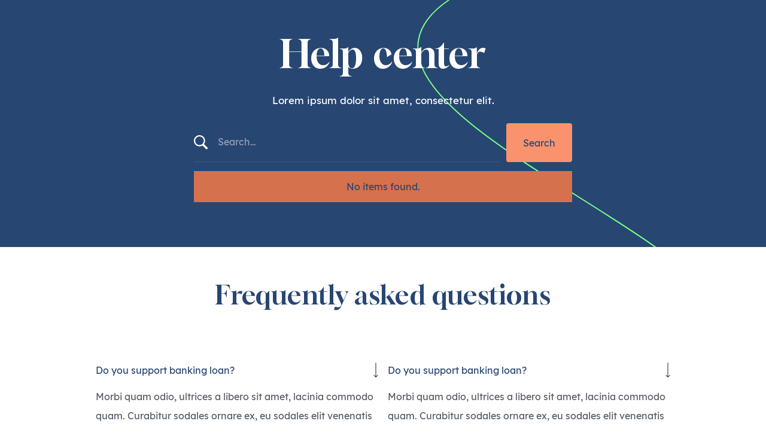

--- FILE ---
content_type: text/html; charset=utf-8
request_url: https://www.swank-co.com/company-pages/help-center
body_size: 3766
content:
<!DOCTYPE html><!-- Last Published: Wed Jan 28 2026 17:02:31 GMT+0000 (Coordinated Universal Time) --><html data-wf-domain="www.swank-co.com" data-wf-page="63483c31a246c6f5d217b5e7" data-wf-site="63483c31a246c6774517b5ce" lang="en"><head><meta charset="utf-8"/><title>Hel Center</title><meta content="Hel Center" property="og:title"/><meta content="Hel Center" property="twitter:title"/><meta content="width=device-width, initial-scale=1" name="viewport"/><link href="https://cdn.prod.website-files.com/63483c31a246c6774517b5ce/css/swank-co.webflow.shared.df4ff376a.css" rel="stylesheet" type="text/css" integrity="sha384-30/zdqK3ZsUCjYbllZ5wLRM5Qxk9PDlRpfhKPtzlA/nRHi9/7qpVHUkf7wszkppJ" crossorigin="anonymous"/><link href="https://fonts.googleapis.com" rel="preconnect"/><link href="https://fonts.gstatic.com" rel="preconnect" crossorigin="anonymous"/><script src="https://ajax.googleapis.com/ajax/libs/webfont/1.6.26/webfont.js" type="text/javascript"></script><script type="text/javascript">WebFont.load({  google: {    families: ["Fraunces:regular,italic","Gloock:regular"]  }});</script><script type="text/javascript">!function(o,c){var n=c.documentElement,t=" w-mod-";n.className+=t+"js",("ontouchstart"in o||o.DocumentTouch&&c instanceof DocumentTouch)&&(n.className+=t+"touch")}(window,document);</script><link href="https://cdn.prod.website-files.com/63483c31a246c6774517b5ce/67c75e988a4fa00374c22320_Swank-" rel="shortcut icon" type="image/x-icon"/><link href="https://cdn.prod.website-files.com/63483c31a246c6774517b5ce/67c75e9da3dc7fd1f22bbec4_Swank-" rel="apple-touch-icon"/><script async="" src="https://www.googletagmanager.com/gtag/js?id=G-XC32YMHVBL"></script><script type="text/javascript">window.dataLayer = window.dataLayer || [];function gtag(){dataLayer.push(arguments);}gtag('set', 'developer_id.dZGVlNj', true);gtag('js', new Date());gtag('config', 'G-XC32YMHVBL');</script><script src="https://www.google.com/recaptcha/api.js" type="text/javascript"></script><script type="text/javascript">!function(f,b,e,v,n,t,s){if(f.fbq)return;n=f.fbq=function(){n.callMethod?n.callMethod.apply(n,arguments):n.queue.push(arguments)};if(!f._fbq)f._fbq=n;n.push=n;n.loaded=!0;n.version='2.0';n.agent='plwebflow';n.queue=[];t=b.createElement(e);t.async=!0;t.src=v;s=b.getElementsByTagName(e)[0];s.parentNode.insertBefore(t,s)}(window,document,'script','https://connect.facebook.net/en_US/fbevents.js');fbq('init', '282334419712093');fbq('track', 'PageView');</script><!-- Global site tag (gtag.js) - Google AdWords: 11341171016 -->
<script async src="https://www.googletagmanager.com/gtag/js?id=AW-11341171016"></script>
<script>
  window.dataLayer = window.dataLayer || [];
  function gtag(){dataLayer.push(arguments);}
  gtag('js', new Date());

  gtag('config', 'AW-11341171016');
</script></head><body><div class="section dark-bg white-text hero-line"><div class="container tiny w-container"><div class="center-content center-text"><h1>Help center</h1><div class="large-text">Lorem ipsum dolor sit amet, consectetur elit.</div></div><form action="/search" class="search w-form"><div class="search-wrap"><img src="https://cdn.prod.website-files.com/63483c31a246c6774517b5ce/63483c31a246c6e5cf17b687_Search.svg" loading="lazy" alt=""/><input class="search-bar w-input" maxlength="256" name="query" placeholder="Search…" type="search" id="search" required=""/></div><input type="submit" class="green-button big w-button" value="Search"/></form><div class="w-dyn-list"><div class="empty-state w-dyn-empty"><div>No items found.</div></div></div></div></div><div class="section"><div class="container medium w-container"><div class="center-content"><h2>Frequently asked questions</h2></div><div class="space-top"></div><div class="faq-columns"><div class="faq-wrapper"><div class="accordion-item"><div class="accordion-item-trigger"><div>Do you support banking loan?</div><img src="https://cdn.prod.website-files.com/63483c31a246c6774517b5ce/63483c31a246c648b917b646_Arrow%20down.svg" loading="lazy" alt=""/></div><div class="accordion-item-content"><p class="answer">Morbi quam odio, ultrices a libero sit amet, lacinia commodo quam. Curabitur sodales ornare ex, eu sodales elit venenatis non. </p></div></div><div class="accordion-item"><div class="accordion-item-trigger"><div>How do I open an account?</div><img src="https://cdn.prod.website-files.com/63483c31a246c6774517b5ce/63483c31a246c648b917b646_Arrow%20down.svg" loading="lazy" alt=""/></div><div class="accordion-item-content"><p class="answer">Morbi quam odio, ultrices a libero sit amet, lacinia commodo quam. Curabitur sodales ornare ex, eu sodales elit venenatis non.</p></div></div><div class="accordion-item"><div class="accordion-item-trigger"><div>Do you support banking loan?</div><img src="https://cdn.prod.website-files.com/63483c31a246c6774517b5ce/63483c31a246c648b917b646_Arrow%20down.svg" loading="lazy" alt=""/></div><div class="accordion-item-content"><p class="answer">Morbi quam odio, ultrices a libero sit amet, lacinia commodo quam. Curabitur sodales ornare ex, eu sodales elit venenatis non. </p></div></div></div><div class="faq-wrapper"><div class="accordion-item"><div class="accordion-item-trigger"><div>Do you support banking loan?</div><img src="https://cdn.prod.website-files.com/63483c31a246c6774517b5ce/63483c31a246c648b917b646_Arrow%20down.svg" loading="lazy" alt=""/></div><div class="accordion-item-content"><p class="answer">Morbi quam odio, ultrices a libero sit amet, lacinia commodo quam. Curabitur sodales ornare ex, eu sodales elit venenatis non. </p></div></div><div class="accordion-item"><div class="accordion-item-trigger"><div>How do I open an account?</div><img src="https://cdn.prod.website-files.com/63483c31a246c6774517b5ce/63483c31a246c648b917b646_Arrow%20down.svg" loading="lazy" alt=""/></div><div class="accordion-item-content"><p class="answer">Morbi quam odio, ultrices a libero sit amet, lacinia commodo quam. Curabitur sodales ornare ex, eu sodales elit venenatis non.</p></div></div><div class="accordion-item"><div class="accordion-item-trigger"><div>Do you support banking loan?</div><img src="https://cdn.prod.website-files.com/63483c31a246c6774517b5ce/63483c31a246c648b917b646_Arrow%20down.svg" loading="lazy" alt=""/></div><div class="accordion-item-content"><p class="answer">Morbi quam odio, ultrices a libero sit amet, lacinia commodo quam. Curabitur sodales ornare ex, eu sodales elit venenatis non. </p></div></div></div></div><div class="center-content"><div>✌ By signing up you agree to the <a href="#" class="darker-green-text">Privacy Policy.</a></div></div></div></div><div id="quote" class="section dark-bg white-text hero-line centered"><div class="div-block-2"><div class="container w-container"><div class="split"><div id="w-node-_9d00c9fc-7f74-e76c-2edb-84645771460b-57714608" class="div-block-7"><div class="space-top-small"></div><h2 class="heading-3">Get Started with a Website Quote</h2><div class="large-text">Fill out the form, and we&#x27;ll be in touch shortly about setting up a meeting to discuss the scope.</div><div class="space-top-small"></div><div class="button-stack hidden"><a href="https://webflow.com/templates/html/mabel-technology-website-template" target="_blank" class="green-webflow-button first-in-stack w-inline-block"><div>See Additional Services</div></a><a href="https://webflow.com/templates/designers/veljko-ilic" target="_blank" class="white-button big w-button">Meet Our Team</a></div><div class="space-top-extra"></div><div class="limit"><h3 class="quote">&quot;You could have a site launched in as few as 3 weeks!&quot;</h3><div>Hannah Swank</div><div class="opacity-text">Founder &amp; Creative Director</div></div></div><div id="w-node-_9d00c9fc-7f74-e76c-2edb-846457714622-57714608" data-w-id="9d00c9fc-7f74-e76c-2edb-846457714622" class="sign-up-form-block dark-text w-form"><h4>Let&#x27;s talk about your website.</h4><div class="space-top-small"></div><form id="wf-form-Website-Meeting" name="wf-form-Website-Meeting" data-name="Website Meeting" method="get" data-wf-page-id="63483c31a246c6f5d217b5e7" data-wf-element-id="9d00c9fc-7f74-e76c-2edb-846457714626" data-turnstile-sitekey="0x4AAAAAAAQTptj2So4dx43e"><label for="name-2" class="field-label">Name</label><input class="input w-input" maxlength="256" name="name-2" data-name="Name 2" placeholder="John doe" type="text" id="name-2" required=""/><label for="Email-7" class="field-label">Email Address</label><input class="input w-input" maxlength="256" name="Email-7" data-name="Email 7" placeholder="person@mail.com" type="email" id="Email-7" required=""/><div class="div-block-49"><div><label for="Phone-2" class="field-label">Phone</label><input class="input w-input" maxlength="256" name="Phone" data-name="Phone" placeholder="888-888-8888" type="tel" id="Phone-2" required=""/></div><div><label for="Promo-Code-2" class="field-label">Promo Code</label><input class="input w-input" maxlength="256" name="Promo-Code" data-name="Promo Code" placeholder="Code" type="text" id="Promo-Code-2"/></div></div><div data-sitekey="6Le1a6QlAAAAAO-v8q-nN6RUDZ9IS77GlNAFUmch" class="w-form-formrecaptcha recaptcha g-recaptcha g-recaptcha-error g-recaptcha-disabled"></div><input type="submit" data-wait="Please wait..." class="submit-button w-button" value="Submit"/><div class="space-top-tiny"></div><div class="center-text tight-spacing">Need other design services?<br/><a href="/services/marketing" class="darker-green-text">See what else we can do!</a></div></form><div class="success-message w-form-done"><div>Thank you! Your submission has been received!</div></div><div class="error-message w-form-fail"><div>Oops! Something went wrong while submitting the form.</div></div></div></div></div></div></div><script src="https://d3e54v103j8qbb.cloudfront.net/js/jquery-3.5.1.min.dc5e7f18c8.js?site=63483c31a246c6774517b5ce" type="text/javascript" integrity="sha256-9/aliU8dGd2tb6OSsuzixeV4y/faTqgFtohetphbbj0=" crossorigin="anonymous"></script><script src="https://cdn.prod.website-files.com/63483c31a246c6774517b5ce/js/webflow.schunk.36b8fb49256177c8.js" type="text/javascript" integrity="sha384-4abIlA5/v7XaW1HMXKBgnUuhnjBYJ/Z9C1OSg4OhmVw9O3QeHJ/qJqFBERCDPv7G" crossorigin="anonymous"></script><script src="https://cdn.prod.website-files.com/63483c31a246c6774517b5ce/js/webflow.769303d3.8b201f9c0d7ea655.js" type="text/javascript" integrity="sha384-luDIuJYEwyZx7nnBtS69EUTUaXQHvsP13shYbcFCzUvkUeD2HmfJF5Ud8uCNDNmp" crossorigin="anonymous"></script><script src="https://cdnjs.cloudflare.com/ajax/libs/js-cookie/2.2.1/js.cookie.min.js" ></script>

<script>
const delay = 3; // pop-up delay in seconds
const popupId = "pop-up-wrapper"; // Pop-up Id name

$(document).ready(function() {
	if (!Cookies.get('alert')) {
    setTimeout(function() {
  	document.getElementById(popupId).style.display = "flex";
  	Cookies.set('alert', true, { expires: 1 });
   }, delay*1000);
	}
});
</script>

<script>
  window.addEventListener('load', function() {
    if (document.location.pathname.includes('/quote')) {
      document.addEventListener('click', function(e) {
        if (e.target.closest('input') && e.target.closest('input[value="Submit"]')) {
          var timer = setInterval(function() {
            if (document.querySelector('.w-form-done') && document.querySelector('.w-form-done').style.display == 'block') {
              gtag('event', 'conversion', {
                'send_to': 'AW-11341171016/PTH8CIOXo5QZEMiS8p8q'
              });
              clearInterval(timer)
            }
          }, 1000)
        }
      })
    }
  });

</script></body></html>

--- FILE ---
content_type: text/html; charset=utf-8
request_url: https://www.google.com/recaptcha/api2/anchor?ar=1&k=6Le1a6QlAAAAAO-v8q-nN6RUDZ9IS77GlNAFUmch&co=aHR0cHM6Ly93d3cuc3dhbmstY28uY29tOjQ0Mw..&hl=en&v=N67nZn4AqZkNcbeMu4prBgzg&size=normal&anchor-ms=20000&execute-ms=30000&cb=x918el1hyqjg
body_size: 49572
content:
<!DOCTYPE HTML><html dir="ltr" lang="en"><head><meta http-equiv="Content-Type" content="text/html; charset=UTF-8">
<meta http-equiv="X-UA-Compatible" content="IE=edge">
<title>reCAPTCHA</title>
<style type="text/css">
/* cyrillic-ext */
@font-face {
  font-family: 'Roboto';
  font-style: normal;
  font-weight: 400;
  font-stretch: 100%;
  src: url(//fonts.gstatic.com/s/roboto/v48/KFO7CnqEu92Fr1ME7kSn66aGLdTylUAMa3GUBHMdazTgWw.woff2) format('woff2');
  unicode-range: U+0460-052F, U+1C80-1C8A, U+20B4, U+2DE0-2DFF, U+A640-A69F, U+FE2E-FE2F;
}
/* cyrillic */
@font-face {
  font-family: 'Roboto';
  font-style: normal;
  font-weight: 400;
  font-stretch: 100%;
  src: url(//fonts.gstatic.com/s/roboto/v48/KFO7CnqEu92Fr1ME7kSn66aGLdTylUAMa3iUBHMdazTgWw.woff2) format('woff2');
  unicode-range: U+0301, U+0400-045F, U+0490-0491, U+04B0-04B1, U+2116;
}
/* greek-ext */
@font-face {
  font-family: 'Roboto';
  font-style: normal;
  font-weight: 400;
  font-stretch: 100%;
  src: url(//fonts.gstatic.com/s/roboto/v48/KFO7CnqEu92Fr1ME7kSn66aGLdTylUAMa3CUBHMdazTgWw.woff2) format('woff2');
  unicode-range: U+1F00-1FFF;
}
/* greek */
@font-face {
  font-family: 'Roboto';
  font-style: normal;
  font-weight: 400;
  font-stretch: 100%;
  src: url(//fonts.gstatic.com/s/roboto/v48/KFO7CnqEu92Fr1ME7kSn66aGLdTylUAMa3-UBHMdazTgWw.woff2) format('woff2');
  unicode-range: U+0370-0377, U+037A-037F, U+0384-038A, U+038C, U+038E-03A1, U+03A3-03FF;
}
/* math */
@font-face {
  font-family: 'Roboto';
  font-style: normal;
  font-weight: 400;
  font-stretch: 100%;
  src: url(//fonts.gstatic.com/s/roboto/v48/KFO7CnqEu92Fr1ME7kSn66aGLdTylUAMawCUBHMdazTgWw.woff2) format('woff2');
  unicode-range: U+0302-0303, U+0305, U+0307-0308, U+0310, U+0312, U+0315, U+031A, U+0326-0327, U+032C, U+032F-0330, U+0332-0333, U+0338, U+033A, U+0346, U+034D, U+0391-03A1, U+03A3-03A9, U+03B1-03C9, U+03D1, U+03D5-03D6, U+03F0-03F1, U+03F4-03F5, U+2016-2017, U+2034-2038, U+203C, U+2040, U+2043, U+2047, U+2050, U+2057, U+205F, U+2070-2071, U+2074-208E, U+2090-209C, U+20D0-20DC, U+20E1, U+20E5-20EF, U+2100-2112, U+2114-2115, U+2117-2121, U+2123-214F, U+2190, U+2192, U+2194-21AE, U+21B0-21E5, U+21F1-21F2, U+21F4-2211, U+2213-2214, U+2216-22FF, U+2308-230B, U+2310, U+2319, U+231C-2321, U+2336-237A, U+237C, U+2395, U+239B-23B7, U+23D0, U+23DC-23E1, U+2474-2475, U+25AF, U+25B3, U+25B7, U+25BD, U+25C1, U+25CA, U+25CC, U+25FB, U+266D-266F, U+27C0-27FF, U+2900-2AFF, U+2B0E-2B11, U+2B30-2B4C, U+2BFE, U+3030, U+FF5B, U+FF5D, U+1D400-1D7FF, U+1EE00-1EEFF;
}
/* symbols */
@font-face {
  font-family: 'Roboto';
  font-style: normal;
  font-weight: 400;
  font-stretch: 100%;
  src: url(//fonts.gstatic.com/s/roboto/v48/KFO7CnqEu92Fr1ME7kSn66aGLdTylUAMaxKUBHMdazTgWw.woff2) format('woff2');
  unicode-range: U+0001-000C, U+000E-001F, U+007F-009F, U+20DD-20E0, U+20E2-20E4, U+2150-218F, U+2190, U+2192, U+2194-2199, U+21AF, U+21E6-21F0, U+21F3, U+2218-2219, U+2299, U+22C4-22C6, U+2300-243F, U+2440-244A, U+2460-24FF, U+25A0-27BF, U+2800-28FF, U+2921-2922, U+2981, U+29BF, U+29EB, U+2B00-2BFF, U+4DC0-4DFF, U+FFF9-FFFB, U+10140-1018E, U+10190-1019C, U+101A0, U+101D0-101FD, U+102E0-102FB, U+10E60-10E7E, U+1D2C0-1D2D3, U+1D2E0-1D37F, U+1F000-1F0FF, U+1F100-1F1AD, U+1F1E6-1F1FF, U+1F30D-1F30F, U+1F315, U+1F31C, U+1F31E, U+1F320-1F32C, U+1F336, U+1F378, U+1F37D, U+1F382, U+1F393-1F39F, U+1F3A7-1F3A8, U+1F3AC-1F3AF, U+1F3C2, U+1F3C4-1F3C6, U+1F3CA-1F3CE, U+1F3D4-1F3E0, U+1F3ED, U+1F3F1-1F3F3, U+1F3F5-1F3F7, U+1F408, U+1F415, U+1F41F, U+1F426, U+1F43F, U+1F441-1F442, U+1F444, U+1F446-1F449, U+1F44C-1F44E, U+1F453, U+1F46A, U+1F47D, U+1F4A3, U+1F4B0, U+1F4B3, U+1F4B9, U+1F4BB, U+1F4BF, U+1F4C8-1F4CB, U+1F4D6, U+1F4DA, U+1F4DF, U+1F4E3-1F4E6, U+1F4EA-1F4ED, U+1F4F7, U+1F4F9-1F4FB, U+1F4FD-1F4FE, U+1F503, U+1F507-1F50B, U+1F50D, U+1F512-1F513, U+1F53E-1F54A, U+1F54F-1F5FA, U+1F610, U+1F650-1F67F, U+1F687, U+1F68D, U+1F691, U+1F694, U+1F698, U+1F6AD, U+1F6B2, U+1F6B9-1F6BA, U+1F6BC, U+1F6C6-1F6CF, U+1F6D3-1F6D7, U+1F6E0-1F6EA, U+1F6F0-1F6F3, U+1F6F7-1F6FC, U+1F700-1F7FF, U+1F800-1F80B, U+1F810-1F847, U+1F850-1F859, U+1F860-1F887, U+1F890-1F8AD, U+1F8B0-1F8BB, U+1F8C0-1F8C1, U+1F900-1F90B, U+1F93B, U+1F946, U+1F984, U+1F996, U+1F9E9, U+1FA00-1FA6F, U+1FA70-1FA7C, U+1FA80-1FA89, U+1FA8F-1FAC6, U+1FACE-1FADC, U+1FADF-1FAE9, U+1FAF0-1FAF8, U+1FB00-1FBFF;
}
/* vietnamese */
@font-face {
  font-family: 'Roboto';
  font-style: normal;
  font-weight: 400;
  font-stretch: 100%;
  src: url(//fonts.gstatic.com/s/roboto/v48/KFO7CnqEu92Fr1ME7kSn66aGLdTylUAMa3OUBHMdazTgWw.woff2) format('woff2');
  unicode-range: U+0102-0103, U+0110-0111, U+0128-0129, U+0168-0169, U+01A0-01A1, U+01AF-01B0, U+0300-0301, U+0303-0304, U+0308-0309, U+0323, U+0329, U+1EA0-1EF9, U+20AB;
}
/* latin-ext */
@font-face {
  font-family: 'Roboto';
  font-style: normal;
  font-weight: 400;
  font-stretch: 100%;
  src: url(//fonts.gstatic.com/s/roboto/v48/KFO7CnqEu92Fr1ME7kSn66aGLdTylUAMa3KUBHMdazTgWw.woff2) format('woff2');
  unicode-range: U+0100-02BA, U+02BD-02C5, U+02C7-02CC, U+02CE-02D7, U+02DD-02FF, U+0304, U+0308, U+0329, U+1D00-1DBF, U+1E00-1E9F, U+1EF2-1EFF, U+2020, U+20A0-20AB, U+20AD-20C0, U+2113, U+2C60-2C7F, U+A720-A7FF;
}
/* latin */
@font-face {
  font-family: 'Roboto';
  font-style: normal;
  font-weight: 400;
  font-stretch: 100%;
  src: url(//fonts.gstatic.com/s/roboto/v48/KFO7CnqEu92Fr1ME7kSn66aGLdTylUAMa3yUBHMdazQ.woff2) format('woff2');
  unicode-range: U+0000-00FF, U+0131, U+0152-0153, U+02BB-02BC, U+02C6, U+02DA, U+02DC, U+0304, U+0308, U+0329, U+2000-206F, U+20AC, U+2122, U+2191, U+2193, U+2212, U+2215, U+FEFF, U+FFFD;
}
/* cyrillic-ext */
@font-face {
  font-family: 'Roboto';
  font-style: normal;
  font-weight: 500;
  font-stretch: 100%;
  src: url(//fonts.gstatic.com/s/roboto/v48/KFO7CnqEu92Fr1ME7kSn66aGLdTylUAMa3GUBHMdazTgWw.woff2) format('woff2');
  unicode-range: U+0460-052F, U+1C80-1C8A, U+20B4, U+2DE0-2DFF, U+A640-A69F, U+FE2E-FE2F;
}
/* cyrillic */
@font-face {
  font-family: 'Roboto';
  font-style: normal;
  font-weight: 500;
  font-stretch: 100%;
  src: url(//fonts.gstatic.com/s/roboto/v48/KFO7CnqEu92Fr1ME7kSn66aGLdTylUAMa3iUBHMdazTgWw.woff2) format('woff2');
  unicode-range: U+0301, U+0400-045F, U+0490-0491, U+04B0-04B1, U+2116;
}
/* greek-ext */
@font-face {
  font-family: 'Roboto';
  font-style: normal;
  font-weight: 500;
  font-stretch: 100%;
  src: url(//fonts.gstatic.com/s/roboto/v48/KFO7CnqEu92Fr1ME7kSn66aGLdTylUAMa3CUBHMdazTgWw.woff2) format('woff2');
  unicode-range: U+1F00-1FFF;
}
/* greek */
@font-face {
  font-family: 'Roboto';
  font-style: normal;
  font-weight: 500;
  font-stretch: 100%;
  src: url(//fonts.gstatic.com/s/roboto/v48/KFO7CnqEu92Fr1ME7kSn66aGLdTylUAMa3-UBHMdazTgWw.woff2) format('woff2');
  unicode-range: U+0370-0377, U+037A-037F, U+0384-038A, U+038C, U+038E-03A1, U+03A3-03FF;
}
/* math */
@font-face {
  font-family: 'Roboto';
  font-style: normal;
  font-weight: 500;
  font-stretch: 100%;
  src: url(//fonts.gstatic.com/s/roboto/v48/KFO7CnqEu92Fr1ME7kSn66aGLdTylUAMawCUBHMdazTgWw.woff2) format('woff2');
  unicode-range: U+0302-0303, U+0305, U+0307-0308, U+0310, U+0312, U+0315, U+031A, U+0326-0327, U+032C, U+032F-0330, U+0332-0333, U+0338, U+033A, U+0346, U+034D, U+0391-03A1, U+03A3-03A9, U+03B1-03C9, U+03D1, U+03D5-03D6, U+03F0-03F1, U+03F4-03F5, U+2016-2017, U+2034-2038, U+203C, U+2040, U+2043, U+2047, U+2050, U+2057, U+205F, U+2070-2071, U+2074-208E, U+2090-209C, U+20D0-20DC, U+20E1, U+20E5-20EF, U+2100-2112, U+2114-2115, U+2117-2121, U+2123-214F, U+2190, U+2192, U+2194-21AE, U+21B0-21E5, U+21F1-21F2, U+21F4-2211, U+2213-2214, U+2216-22FF, U+2308-230B, U+2310, U+2319, U+231C-2321, U+2336-237A, U+237C, U+2395, U+239B-23B7, U+23D0, U+23DC-23E1, U+2474-2475, U+25AF, U+25B3, U+25B7, U+25BD, U+25C1, U+25CA, U+25CC, U+25FB, U+266D-266F, U+27C0-27FF, U+2900-2AFF, U+2B0E-2B11, U+2B30-2B4C, U+2BFE, U+3030, U+FF5B, U+FF5D, U+1D400-1D7FF, U+1EE00-1EEFF;
}
/* symbols */
@font-face {
  font-family: 'Roboto';
  font-style: normal;
  font-weight: 500;
  font-stretch: 100%;
  src: url(//fonts.gstatic.com/s/roboto/v48/KFO7CnqEu92Fr1ME7kSn66aGLdTylUAMaxKUBHMdazTgWw.woff2) format('woff2');
  unicode-range: U+0001-000C, U+000E-001F, U+007F-009F, U+20DD-20E0, U+20E2-20E4, U+2150-218F, U+2190, U+2192, U+2194-2199, U+21AF, U+21E6-21F0, U+21F3, U+2218-2219, U+2299, U+22C4-22C6, U+2300-243F, U+2440-244A, U+2460-24FF, U+25A0-27BF, U+2800-28FF, U+2921-2922, U+2981, U+29BF, U+29EB, U+2B00-2BFF, U+4DC0-4DFF, U+FFF9-FFFB, U+10140-1018E, U+10190-1019C, U+101A0, U+101D0-101FD, U+102E0-102FB, U+10E60-10E7E, U+1D2C0-1D2D3, U+1D2E0-1D37F, U+1F000-1F0FF, U+1F100-1F1AD, U+1F1E6-1F1FF, U+1F30D-1F30F, U+1F315, U+1F31C, U+1F31E, U+1F320-1F32C, U+1F336, U+1F378, U+1F37D, U+1F382, U+1F393-1F39F, U+1F3A7-1F3A8, U+1F3AC-1F3AF, U+1F3C2, U+1F3C4-1F3C6, U+1F3CA-1F3CE, U+1F3D4-1F3E0, U+1F3ED, U+1F3F1-1F3F3, U+1F3F5-1F3F7, U+1F408, U+1F415, U+1F41F, U+1F426, U+1F43F, U+1F441-1F442, U+1F444, U+1F446-1F449, U+1F44C-1F44E, U+1F453, U+1F46A, U+1F47D, U+1F4A3, U+1F4B0, U+1F4B3, U+1F4B9, U+1F4BB, U+1F4BF, U+1F4C8-1F4CB, U+1F4D6, U+1F4DA, U+1F4DF, U+1F4E3-1F4E6, U+1F4EA-1F4ED, U+1F4F7, U+1F4F9-1F4FB, U+1F4FD-1F4FE, U+1F503, U+1F507-1F50B, U+1F50D, U+1F512-1F513, U+1F53E-1F54A, U+1F54F-1F5FA, U+1F610, U+1F650-1F67F, U+1F687, U+1F68D, U+1F691, U+1F694, U+1F698, U+1F6AD, U+1F6B2, U+1F6B9-1F6BA, U+1F6BC, U+1F6C6-1F6CF, U+1F6D3-1F6D7, U+1F6E0-1F6EA, U+1F6F0-1F6F3, U+1F6F7-1F6FC, U+1F700-1F7FF, U+1F800-1F80B, U+1F810-1F847, U+1F850-1F859, U+1F860-1F887, U+1F890-1F8AD, U+1F8B0-1F8BB, U+1F8C0-1F8C1, U+1F900-1F90B, U+1F93B, U+1F946, U+1F984, U+1F996, U+1F9E9, U+1FA00-1FA6F, U+1FA70-1FA7C, U+1FA80-1FA89, U+1FA8F-1FAC6, U+1FACE-1FADC, U+1FADF-1FAE9, U+1FAF0-1FAF8, U+1FB00-1FBFF;
}
/* vietnamese */
@font-face {
  font-family: 'Roboto';
  font-style: normal;
  font-weight: 500;
  font-stretch: 100%;
  src: url(//fonts.gstatic.com/s/roboto/v48/KFO7CnqEu92Fr1ME7kSn66aGLdTylUAMa3OUBHMdazTgWw.woff2) format('woff2');
  unicode-range: U+0102-0103, U+0110-0111, U+0128-0129, U+0168-0169, U+01A0-01A1, U+01AF-01B0, U+0300-0301, U+0303-0304, U+0308-0309, U+0323, U+0329, U+1EA0-1EF9, U+20AB;
}
/* latin-ext */
@font-face {
  font-family: 'Roboto';
  font-style: normal;
  font-weight: 500;
  font-stretch: 100%;
  src: url(//fonts.gstatic.com/s/roboto/v48/KFO7CnqEu92Fr1ME7kSn66aGLdTylUAMa3KUBHMdazTgWw.woff2) format('woff2');
  unicode-range: U+0100-02BA, U+02BD-02C5, U+02C7-02CC, U+02CE-02D7, U+02DD-02FF, U+0304, U+0308, U+0329, U+1D00-1DBF, U+1E00-1E9F, U+1EF2-1EFF, U+2020, U+20A0-20AB, U+20AD-20C0, U+2113, U+2C60-2C7F, U+A720-A7FF;
}
/* latin */
@font-face {
  font-family: 'Roboto';
  font-style: normal;
  font-weight: 500;
  font-stretch: 100%;
  src: url(//fonts.gstatic.com/s/roboto/v48/KFO7CnqEu92Fr1ME7kSn66aGLdTylUAMa3yUBHMdazQ.woff2) format('woff2');
  unicode-range: U+0000-00FF, U+0131, U+0152-0153, U+02BB-02BC, U+02C6, U+02DA, U+02DC, U+0304, U+0308, U+0329, U+2000-206F, U+20AC, U+2122, U+2191, U+2193, U+2212, U+2215, U+FEFF, U+FFFD;
}
/* cyrillic-ext */
@font-face {
  font-family: 'Roboto';
  font-style: normal;
  font-weight: 900;
  font-stretch: 100%;
  src: url(//fonts.gstatic.com/s/roboto/v48/KFO7CnqEu92Fr1ME7kSn66aGLdTylUAMa3GUBHMdazTgWw.woff2) format('woff2');
  unicode-range: U+0460-052F, U+1C80-1C8A, U+20B4, U+2DE0-2DFF, U+A640-A69F, U+FE2E-FE2F;
}
/* cyrillic */
@font-face {
  font-family: 'Roboto';
  font-style: normal;
  font-weight: 900;
  font-stretch: 100%;
  src: url(//fonts.gstatic.com/s/roboto/v48/KFO7CnqEu92Fr1ME7kSn66aGLdTylUAMa3iUBHMdazTgWw.woff2) format('woff2');
  unicode-range: U+0301, U+0400-045F, U+0490-0491, U+04B0-04B1, U+2116;
}
/* greek-ext */
@font-face {
  font-family: 'Roboto';
  font-style: normal;
  font-weight: 900;
  font-stretch: 100%;
  src: url(//fonts.gstatic.com/s/roboto/v48/KFO7CnqEu92Fr1ME7kSn66aGLdTylUAMa3CUBHMdazTgWw.woff2) format('woff2');
  unicode-range: U+1F00-1FFF;
}
/* greek */
@font-face {
  font-family: 'Roboto';
  font-style: normal;
  font-weight: 900;
  font-stretch: 100%;
  src: url(//fonts.gstatic.com/s/roboto/v48/KFO7CnqEu92Fr1ME7kSn66aGLdTylUAMa3-UBHMdazTgWw.woff2) format('woff2');
  unicode-range: U+0370-0377, U+037A-037F, U+0384-038A, U+038C, U+038E-03A1, U+03A3-03FF;
}
/* math */
@font-face {
  font-family: 'Roboto';
  font-style: normal;
  font-weight: 900;
  font-stretch: 100%;
  src: url(//fonts.gstatic.com/s/roboto/v48/KFO7CnqEu92Fr1ME7kSn66aGLdTylUAMawCUBHMdazTgWw.woff2) format('woff2');
  unicode-range: U+0302-0303, U+0305, U+0307-0308, U+0310, U+0312, U+0315, U+031A, U+0326-0327, U+032C, U+032F-0330, U+0332-0333, U+0338, U+033A, U+0346, U+034D, U+0391-03A1, U+03A3-03A9, U+03B1-03C9, U+03D1, U+03D5-03D6, U+03F0-03F1, U+03F4-03F5, U+2016-2017, U+2034-2038, U+203C, U+2040, U+2043, U+2047, U+2050, U+2057, U+205F, U+2070-2071, U+2074-208E, U+2090-209C, U+20D0-20DC, U+20E1, U+20E5-20EF, U+2100-2112, U+2114-2115, U+2117-2121, U+2123-214F, U+2190, U+2192, U+2194-21AE, U+21B0-21E5, U+21F1-21F2, U+21F4-2211, U+2213-2214, U+2216-22FF, U+2308-230B, U+2310, U+2319, U+231C-2321, U+2336-237A, U+237C, U+2395, U+239B-23B7, U+23D0, U+23DC-23E1, U+2474-2475, U+25AF, U+25B3, U+25B7, U+25BD, U+25C1, U+25CA, U+25CC, U+25FB, U+266D-266F, U+27C0-27FF, U+2900-2AFF, U+2B0E-2B11, U+2B30-2B4C, U+2BFE, U+3030, U+FF5B, U+FF5D, U+1D400-1D7FF, U+1EE00-1EEFF;
}
/* symbols */
@font-face {
  font-family: 'Roboto';
  font-style: normal;
  font-weight: 900;
  font-stretch: 100%;
  src: url(//fonts.gstatic.com/s/roboto/v48/KFO7CnqEu92Fr1ME7kSn66aGLdTylUAMaxKUBHMdazTgWw.woff2) format('woff2');
  unicode-range: U+0001-000C, U+000E-001F, U+007F-009F, U+20DD-20E0, U+20E2-20E4, U+2150-218F, U+2190, U+2192, U+2194-2199, U+21AF, U+21E6-21F0, U+21F3, U+2218-2219, U+2299, U+22C4-22C6, U+2300-243F, U+2440-244A, U+2460-24FF, U+25A0-27BF, U+2800-28FF, U+2921-2922, U+2981, U+29BF, U+29EB, U+2B00-2BFF, U+4DC0-4DFF, U+FFF9-FFFB, U+10140-1018E, U+10190-1019C, U+101A0, U+101D0-101FD, U+102E0-102FB, U+10E60-10E7E, U+1D2C0-1D2D3, U+1D2E0-1D37F, U+1F000-1F0FF, U+1F100-1F1AD, U+1F1E6-1F1FF, U+1F30D-1F30F, U+1F315, U+1F31C, U+1F31E, U+1F320-1F32C, U+1F336, U+1F378, U+1F37D, U+1F382, U+1F393-1F39F, U+1F3A7-1F3A8, U+1F3AC-1F3AF, U+1F3C2, U+1F3C4-1F3C6, U+1F3CA-1F3CE, U+1F3D4-1F3E0, U+1F3ED, U+1F3F1-1F3F3, U+1F3F5-1F3F7, U+1F408, U+1F415, U+1F41F, U+1F426, U+1F43F, U+1F441-1F442, U+1F444, U+1F446-1F449, U+1F44C-1F44E, U+1F453, U+1F46A, U+1F47D, U+1F4A3, U+1F4B0, U+1F4B3, U+1F4B9, U+1F4BB, U+1F4BF, U+1F4C8-1F4CB, U+1F4D6, U+1F4DA, U+1F4DF, U+1F4E3-1F4E6, U+1F4EA-1F4ED, U+1F4F7, U+1F4F9-1F4FB, U+1F4FD-1F4FE, U+1F503, U+1F507-1F50B, U+1F50D, U+1F512-1F513, U+1F53E-1F54A, U+1F54F-1F5FA, U+1F610, U+1F650-1F67F, U+1F687, U+1F68D, U+1F691, U+1F694, U+1F698, U+1F6AD, U+1F6B2, U+1F6B9-1F6BA, U+1F6BC, U+1F6C6-1F6CF, U+1F6D3-1F6D7, U+1F6E0-1F6EA, U+1F6F0-1F6F3, U+1F6F7-1F6FC, U+1F700-1F7FF, U+1F800-1F80B, U+1F810-1F847, U+1F850-1F859, U+1F860-1F887, U+1F890-1F8AD, U+1F8B0-1F8BB, U+1F8C0-1F8C1, U+1F900-1F90B, U+1F93B, U+1F946, U+1F984, U+1F996, U+1F9E9, U+1FA00-1FA6F, U+1FA70-1FA7C, U+1FA80-1FA89, U+1FA8F-1FAC6, U+1FACE-1FADC, U+1FADF-1FAE9, U+1FAF0-1FAF8, U+1FB00-1FBFF;
}
/* vietnamese */
@font-face {
  font-family: 'Roboto';
  font-style: normal;
  font-weight: 900;
  font-stretch: 100%;
  src: url(//fonts.gstatic.com/s/roboto/v48/KFO7CnqEu92Fr1ME7kSn66aGLdTylUAMa3OUBHMdazTgWw.woff2) format('woff2');
  unicode-range: U+0102-0103, U+0110-0111, U+0128-0129, U+0168-0169, U+01A0-01A1, U+01AF-01B0, U+0300-0301, U+0303-0304, U+0308-0309, U+0323, U+0329, U+1EA0-1EF9, U+20AB;
}
/* latin-ext */
@font-face {
  font-family: 'Roboto';
  font-style: normal;
  font-weight: 900;
  font-stretch: 100%;
  src: url(//fonts.gstatic.com/s/roboto/v48/KFO7CnqEu92Fr1ME7kSn66aGLdTylUAMa3KUBHMdazTgWw.woff2) format('woff2');
  unicode-range: U+0100-02BA, U+02BD-02C5, U+02C7-02CC, U+02CE-02D7, U+02DD-02FF, U+0304, U+0308, U+0329, U+1D00-1DBF, U+1E00-1E9F, U+1EF2-1EFF, U+2020, U+20A0-20AB, U+20AD-20C0, U+2113, U+2C60-2C7F, U+A720-A7FF;
}
/* latin */
@font-face {
  font-family: 'Roboto';
  font-style: normal;
  font-weight: 900;
  font-stretch: 100%;
  src: url(//fonts.gstatic.com/s/roboto/v48/KFO7CnqEu92Fr1ME7kSn66aGLdTylUAMa3yUBHMdazQ.woff2) format('woff2');
  unicode-range: U+0000-00FF, U+0131, U+0152-0153, U+02BB-02BC, U+02C6, U+02DA, U+02DC, U+0304, U+0308, U+0329, U+2000-206F, U+20AC, U+2122, U+2191, U+2193, U+2212, U+2215, U+FEFF, U+FFFD;
}

</style>
<link rel="stylesheet" type="text/css" href="https://www.gstatic.com/recaptcha/releases/N67nZn4AqZkNcbeMu4prBgzg/styles__ltr.css">
<script nonce="VZWmqcDdG7q1DnyKkScy3A" type="text/javascript">window['__recaptcha_api'] = 'https://www.google.com/recaptcha/api2/';</script>
<script type="text/javascript" src="https://www.gstatic.com/recaptcha/releases/N67nZn4AqZkNcbeMu4prBgzg/recaptcha__en.js" nonce="VZWmqcDdG7q1DnyKkScy3A">
      
    </script></head>
<body><div id="rc-anchor-alert" class="rc-anchor-alert"></div>
<input type="hidden" id="recaptcha-token" value="[base64]">
<script type="text/javascript" nonce="VZWmqcDdG7q1DnyKkScy3A">
      recaptcha.anchor.Main.init("[\x22ainput\x22,[\x22bgdata\x22,\x22\x22,\[base64]/[base64]/[base64]/[base64]/[base64]/UltsKytdPUU6KEU8MjA0OD9SW2wrK109RT4+NnwxOTI6KChFJjY0NTEyKT09NTUyOTYmJk0rMTxjLmxlbmd0aCYmKGMuY2hhckNvZGVBdChNKzEpJjY0NTEyKT09NTYzMjA/[base64]/[base64]/[base64]/[base64]/[base64]/[base64]/[base64]\x22,\[base64]\x22,\x22w7TDvsOEwpxJAhQ3w6nDksOBQynDq8OZSMOmwoU0UMOTQ1NZXTbDm8K7bcKkwqfCkMOYYG/CgS3DlWnCpxlYX8OABsOBwozDj8OSwoVewqpidnhuDcOuwo0RH8OxSwPCoMKEbkLDpTcHVGlkNVzCmcKewpQvBhzCicKCQ37Djg/[base64]/wovCl8O/EWHCocKvw4w4w5xew40eIMKkw5FHw4N/OznDux7CusKvw6Utw7kSw53Cj8KENcKbXyHDqMOCFsOTM3rCmsKuDhDDtmh0fRPDiRHDu1kMUcOFGcKLwrPDssK0RsKkwro7w5Y6UmEpwqEhw5DChsOBYsKLw7cCwrY9GMK3wqXCjcOQwo0SHcK3w7Rmwp3CtmjCtsO5w7DCi8K/[base64]/DqjpXSsK5d8OnPMOQNsKvCxDDscOdQnFwNzxIwq9GIzVHKMKrwpxfdgBQw58Yw6rCjxzDpkdWwptqVw7Ct8K9wpMhDsO7wqcFwq7DolnCrSxwHVnClsK6M8OsBWTDvHfDtjMYw4vCh0RKOcKAwpdZUizDlsOWwr/DjcOAw47CgMOqW8O6AsKgX8OcUMOSwrpjfsKyew0Gwq/DkFfDtsKJS8Osw7YmdsOba8O5w7xkw6MkwovCvsKFRC7DnQLCjxA2woDCilvCiMOVdcOIwoUBcsK4Nyh5w542esOcBA8YXUl7wonCr8Kuw6zDjWAifMKMwrZDMkrDrRArcMOffsKowoFewrVhw4VcwrLDkcKvFMO5acK/wpDDq3jDvGQ0wrHCnMK2D8OgWMOnW8OGdcOUJMKmfsOELSNcR8OpKgV1GlIbwrFqBsOhw4nCt8OqwqbCgETDvjLDrsOjc8KWfXtZwokmGw9eH8KGw5kLA8Osw5/Cs8O8PmALRcKewofCvVJ/wrXCjhnCtx0ew7JnKR8uw43Dl3tfcG3Csyxjw6DCuzTCg0g3w6xmLMOtw5nDqzjDncKOw4Q1wpjCtEZ3wqRXV8OERMKXSMK/cm3DgiF2F143JcOGDAoOw6vCkGbDisKlw5LChMKZSBUVw5VYw69geGIFw4nDkCjCosKPCE7CvjzCp1vClsK6J0kpN0wDwoPCoMOfKsK1wpTCr8ObBMKDRsOpejTCsMOLFHXClsOAEC9Uw5lCZj8wwph1wqkeDsOZwq0ew7DChMOawqQzOlzCqW81HC7Dlx/DksK/w7rDq8O6f8OLwpzDk3p1w4dDX8KKw6JLejvCq8KFcMK5wp8Zwq9iRnxkMcOTw7zDgMOkdsKiPsO5w6rCjjYQw7PChMK4M8K7OBXDgl40wprDksKVwonDrcKHw49sFsOLwp85BMK1CUEHwpfDmR0YdHAYFBDDqm/DlD9EcCPCgMOlw6FCesOqKUR/w7lcasOWwodAw7fCrQE+X8OTwrd3YsKLw7wKe2F5w4g0wqkywo3DuMK1w6TDhHdbw6Qiw6jDi18QXsKRwrRHasKDClbClBvDhn88JcKsQnrCviJMBcOtNcKzw7XDtCzDkEsxwokUwrt6w4VRw7TDkcOFw6/DgcKPMxHCgxw5UnVnPyoxwqZpwr8Dwrx0w7FaJy7CtgTCr8O1wrUww6Qtw4bCmnIow77CnRXDrcKsw6jClXjDhRXCg8OtFQ93I8Otw4h+w6fCtcOewrobwoNVw7gFbcOpwpDDm8KpD2vDn8K4w61lw7LDoQYww4LDj8KWCXIGcg3ChTxVPcOzb0DCpMKmwq7CvD/CmMOaw6jCn8Kqwro8ZMKXT8K+BsOawrjDlFxmw55+wpTCp3sXFsKDZMKrb2vCtQQ4ZcK+woLDoMKoGxNdfmHDrhjDvXPCg29nLsOkZsKmaWnCpyfCuxvDgyTCicOtdMObw7DCtsOAwq4yEGHDisKYIMOrwpDCm8KTFcKvVwZcekLDk8OZC8OtKnI0w5ZDw4/CshcVw4vDksKrwrQ/[base64]/DjFfCsz5yHltQw5vDtjpBWRJ0PsK7QMO1AD3DtMKMbsO1w48MQlJOwp/CicO5DcKXKiotGsOnw5HCvz3ClW8RwrnDscOXwoHCgcOFw4jCnsK2wosYw7PCrcKdPcKCwoHClRlewoMBa1jCicK4w5fDrcKkLMOOR1DDk8OHfTDDkH/DjsKYw4seCcKzw6XDknjCiMKtUytlSMKaVcO/woXDpcKFwpAywozDlkU2w6jDrsKHw5pUNcOjd8KLQH/[base64]/wqvCj8OYwpPCtxTCscOsVMO6wq3CliPDiHjCtgNDTsOYay7Cg8KWS8Oewq57woPCnSfCucKOwrFGwqNOwo7Cj156Y8O4PnE4wqp8w7IywofDqyoEbcK1w6Jswq/Ds8O3w5zCmwM5EG/Di8KSw5wSwqvCkHJvSMOxX8KFw7lfw5ogTzHDoMOBworDij9jw7HDgEMrw4HDlEweworDrGt8wrttFTLCk07CnsKEwoPCjMKHwodMw5nCm8KIXlvDvMKSd8K3woxiwocvw4LDjRwIwqECwqfDszcQw4PDvsO3woF0eDzDnlIkw6TCr3/Ds1TCvMKMHsKyVsKBwrXCuMKgwq/CjcOZOsOLwp3CqsKpw6Vnw5BxRCkIb1EQdsOJXCfDg8KHXsK6w4pmLTB2wqtyGcO7FcK1V8O2wp8YwqVyXMOCwqp/MMKiw7Emw41JaMK2fsOKJ8OvNUgvwr3CpnbDhcOFwpXDp8KFCMKOSE1PGnkbM0F3wo5CQ0XDtMKrwqYJH0Y3w5ByfU7Dr8Ofw6rCg0fDssOPfcOwLcK7wohGY8OTdwoSdXYeWC3DhwnDkcKvdMKew6jCv8O7cAzCrsKDcAfDqsKicSE8GcK9X8O8wr/DmTDDh8KYw4vDksOMwr7Ds3FtEDcZw5IjPhXCjsKEwpMNwpQXw4JEw6jCscKpBXwQwqR9w57Ck0rDvMOaCMORBMOdwprDpcKXMG0FwoZMQlIfX8OWw7nCghnDj8Klwq0nX8K0CQAcw6/Di1rCoBvCnnvCgcOVwppyT8K/wrrCpcKQRsKNwqBiw6fCs2nDncO5ScKpwo8QwrUZU1smw4HCq8OyFxMewrx4wpbCl1h4w5wcOgcRw4smw5vDr8OcFEE3ZgnDtsOew6N8XcKxwqrDusO3HMKYW8OPEcOpIzfCgcOpw47DmMOqGRcsaU3CtEh/w4nCmg/CqsOfHsKWEcOtfGx4B8Olwo/DpMO9w5dUFsOGUsK0Y8OBCMKtwrcEwow8w7TCklQlw5/DvVxUw67DtGpTw7fDlWVxbV55ZMKywqMqHcKJeMK3aMODGMO1SWh3wq9UEhnDn8OZw7PDhELDrA8Jw55nbsO/OMKbw7HDvkxIW8KWw6rDoyZgw7HCicO1wp5Aw4nChcObJhjCicOXYVYnw6rCu8Kyw7gcw4QAw73Di1F7wrrDkndhw6LCscOtF8KZwo0VUsOjwr9gwqNsw4DCi8KkwpRcAMK+wrjCrsOtw6cvw6DCkcOuwp/[base64]/CmsOlY2DDvAjCn8OuByjCrsOTwq9FAMOHw5dlw6M1FggLW8KNb07DpMO8w4R+w5nCu8Kvw54sXyPDnVvDoBBsw6tkwp1aOlkWw4cPaQPDmA4Ow6/DncKQVzZnwo55w5EFwpvDrwbCuzbCkMOfw5/Ds8KOECdCRcKwwpvDhQXCvwRJIMO0O8OSw5cWKMO6woHCncKOwqHDsMKrOhRbZzHDoHXCkMOQwofCpQo+w4DCo8OcJ1vCjsKZecOGNcOJwoPDiHLChjdYN33Dt0wywqnCsBR5ZcKWH8KuUFvDiBzCumknF8KkWsK9woDCrn0sw4DDrcKXw5Z2K0fDrz1oHQfCiww2wo/Co3DCnE7DrzJEwrh3wqjConENG29VKsKcJFZwNsOywpNQwqIZw6oZwpc8bRLDojh3PMOEU8KPw77DrcOHw4zCtxYFVsO2w54ZWMOLVl04XVBiwocDw4l9wrDDlcKfN8OYw5fDhMOzQRNIJ1rDoMKuwqsEw68iwpvDkjrDgsKtwqB/wrfCkSHClsOeMgUaAlvDp8OrTgkQw6zDriLClsODw6BGGHACw7cVBcKsGcOyw4Auwq0hF8KBw7/CosOXBcKewr5xXQ7CqnBrNcKwVTrClFoLwpDDkWIjwr9zBsKIQmjCuiTDt8OBSivCiw8Zw69se8KALcKidlEGTGvCuHLChsKYTnTCn0jDpXlADsKqw5UXw7zCksKTa3ZlAXQnP8Okw4zDmMOywprDjHJYw6RJTWjClMOqJW3DmMOjwos1IMO0wpjCpzINV8KjOX/DliDDhsKocmwRw5J4RDbDvzwAwpXCpD/Cg10Gw5Fxw7PDtUAMC8K4cMK2wpcywoUXwpcRw4bDvsKmwpPCtGTDtsOYRjXDk8ONMMKSagnDgREywrMmBcKbw4fCjsKxw6BGwoBVwokkTDHDtETCpiIlw7TDq8KTRcOjFlkfwrYOwrfCtMKSw7XCuMO7wr/CncK9w5wow4o5XS0Lwo9xYsOZw7PCqhZZMDo0WcO8wo/DlsObMGPDtmLDphE9AcKMw63DicKwwpHCpmQPwobCq8OJL8OUwrQVHgfChsKiSgobw5fDuEzCoh55wqk4WhF1F0LDmD7DnsO/HCDDuMKswrIkSsOtwqbDvcOew5LCk8K/wrvCkFrCmVrDisK8c17CrcOoUxnDusOdwovCgljDqsKuNQjCssK3QcKUwonCjxPClD93w6wPD1bCgMObP8KLWcOdXcO3c8KlwqEsBFDDsizCnsKeB8OJwqvDnUjCuTYQw5/CisKPwqvCscKEYXfCicO6wr5PDEfDnsK2Kn43UWnDgcOMbjM0NcKROsKqMMKFwrnDucOjUcODRcOqwpsibXDCusOWwpLCiMOXw6AKwoPCnDxBJsO+Oz/[base64]/Cj1nCm1ATwozDhiXChA8aw7PDr01uwrrDixxZwoHCqmPDvVPDjsKWDMO/[base64]/wo3Di8OMXsOiSMOPRGbChsO8bx9Awol4WsK+MsOuwqTDmzsXaGTDsRUpw6l0wo4LSgQoP8KwI8KEwogswrgzw692WMKlwplLw5VOasK1D8KDw4sYw5LCv8OmIglMAwjCncOMw7nDvsOmw5PDqMKiwrthe2vDr8OkOsOvw5PCtDNlIcKtw4VkJnzCkMOWwqrDhTjDncK/KyfDvS3Cp213dsOiPS/DjMOww5oPwoHDrkw9DXceAMOywpwzasKiw6sGfnbCksKWU3nDocOvw45pw7XDnsKWw7RTVyMmw7LCtANfw5RNZCc5w5rDjsKww5nCr8KPwrsxwrrCsCsdwqLCvcK/OMOEw75oOMO9LB/Du3DCnMKxw6TDvk5AZMOQw4oICnhifGbClMOfQ3fChcKmwr9aw6c7L3DCijo/[base64]/LQPDiWR+c8KzKEsrMMKrKFfCgHDChVsCw7h5w5jCq8OAw61hwpHCqSQYCjh9wo3Cl8Opw7fDom3DgyPClsOIwqtZw7jCuD1KwqrChBrDsMKow7LDvUMewrh3w6Vlw4DDoVHDkDPDkAbDssKVNEjDr8KpwqfCrAQpwpNzBMKTwqQMKcKUUcKOwr7CjsOydinDpMKswoJ/w4lhw4bDkBpFf3HDqMOdw7PCgxhoUcOKwo7CksKbOhTDv8O2w593UsOrwoYwEsKyw4seNsKrSz/[base64]/DgcKBFcKdcMOewrHDoDdPwofDuyjDtcOOwrnCjMKkF8KkJwkzw5jCkFB+wr08wqhmO1RGWmfDisO1woJ3ZQ4Jw7/[base64]/CpsKDwr0nLcK+BWbClgwlwrrDpcKCB2/DvHl9w6BaUh9vbEzCocOcZQ0Dw5ZMwoQqQDRPQmErw5vCqsKgw6VwwpYLB0cgV8KqAzxSO8OwwoTCscKqG8O9IMOUwonCo8K3G8KYB8Kaw55IwocAwovDm8Kvwr8fw41vw7zCgMOAccKZbcKMURrDocK7w5UEUXXCr8OUHlXDrRrDlG7Do1w/bnXCiy7DgC19NFVrb8O8bsOjw6ZlIi/CiwZFTcKSXyN8wosqw63DqMKAJMK4w7bChsORw71gw4RDPcK6B0XDqsOkYcO8w4PDnTXCgcO6w7keOcOtCR7CosKyOVhmS8O3w5LCuAXDq8O2MWwDwpvDrE/[base64]/ClsOpehxdw7N9EsOQScOANDYew7RiN8OAw77DhcK+US/[base64]/DmcOEwo3DoU3CnsKNw6V8w6Jww5LDtUvCoRnChDpKTcO4w4hkw7bCikvDuEbDgWAwDVrCjU/DvSIhw6soY0PCjsOZw7nDkcO/wptvX8OoEcOmfMOtY8K4w5Yzw7AXVMOOw5sEwofDuHMcOMOaecOIHMKnLg7Ct8KuFRjCs8KPwqbCgFzCglERRcOywrrDgjkWbhNZwp7CmcOqwoUOw7cUwpzCtB4MwozDlcOQwqlREnfDosOzfglTTiHDvcK/wpZPw5d2SsKRRT/[base64]/JMK4KCzDkVJwSX/CvcKORGPDnsOiw5nCimpNwqfCjcOqwpAjw6HCm8O/w6LCsMKzFMK1d0lfFcO/wqUXZ3XCn8Onw5PCn2TDu8OYw6zCu8KRRGROZxrDvjzDhcKmJz3DoAbDpTDDr8O3wq1Uwqlyw4fCrsOpwr3CusK/JUHDl8KOw5J6JwwtwqchNMOhFcKMJ8KZwpR1wrHDl8Kfw5R4fcKfwo3DsQ4awo7DtMO6WsKRwo4dasO3bMKKHcOSbcOSw5zDkGjDscKEHsKBXj3CmibDh0oNwqt5woTDki7CvmzCm8KOVcOVTU3DoMK9AcKcVMKWFw/Cg8O9wp7DlEIEB8OyTcKHw7rDgmDDpsOBw4LCnsK6a8Khw47DpcOaw67Dqx4DHcKpesOlDhwyScOMXzjDtTjDjcKiUsKTXsO3wpLCkMKiBAzCv8K5wrzCtwBFw7/ClWM/[base64]/DmWrCg8KHw6dLw7hRfzXCoBIzwoLCqsObTcKOw4BTwpVJUMOXIEA5w4nChQjDkMOZw58YeUEtWGDCuX/[base64]/[base64]/[base64]/[base64]/wpVuw4/CmgoSWCFQwpJjwpzCgg95wrnDl8OhThM8AMKPH0/CiAHCnMKVEsOGIVPCrkHCtMKIeMKRwphVw4DCjsKtMGjCl8OpTEhDwoheZGnDkHjDmgLDnnzCvUtXw6tiw7Niw5F/[base64]/DmDQZw4sTwrdcw6jDkm3ClMOMZHYzL8KBE0BzO0/DvFZdFsKTw6weYMK8dELCuDApcQzDjMO6w4rDucKcw5vDo0nDlsKUW3LCmMORw4jDjMKaw4UbOVkBw552KcKGwo9Bw4g2NcK6KDPDvcKRw6bDmcOhwqfDuSdbwp0JEcOnw5/DoQ7Cr8OVTMOzw6dlw7Ilw59/wqpZSXbDo0wYw60RMsOnw5AgYcK2WMOabWx/[base64]/CqMKxw57CpcKNQgARwp/CrhBYIMK9w4/CmgceUgXCm8KNw4Q6w5bDg3xAVsKzwprCjWPDsUd0woTCgMO6w7zCs8K2w5YkQMKkXVo1e8O9Z2oZOjF1w6nDgQVnwr5RwopKw43DgxVJwprDvQ04wodpwpJ+XwDDhsKhwql2w7hQPhRTw65/wqjCo8KzJiZ+CHXDqgDCisKPw6bDlicPw6Qsw5jDti/DnMK7w7rColMww79Fw4c8UsKjworDsgXDkEw5YDlCwoTCuH7DtnPCnRFRwo3ClRnClmQ/w58Nw4LDjSfCpMKPW8KDw4TDk8OHw6EST2JSw6NwasKrw6/DvjbCscKnw60PwqPCmsKfw6XCnAoVwqLDsyRhHcOZJAZ+wo7Cl8Ojw7bDsA5TY8K+PsOUw419cMOoGE9pw5sPXMOYw7Bxw54yw7TCrR8aw7DDmsO4w5/CtcOpKHclCcOICTTCrU/[base64]/w55JwpLDl8O5wqciw5nCv3HDtsODJQdzw7/CqxJjI8KTX8KXw5zDtMOiw77CqnLCvMKeAl08w4fCon/Cj0vDj1vDg8KKwqIywqDCu8Orwo56fTprHMOiQmsJwoLCpyUucz1VGsOqHcOWwq7DvjAdw4TDrTRGwrjDgcORwqtXwqvCqkDCi23DssKHbcKEN8Ozw6slwqBbwpDCl8O1T1B1ex/CpcKAw7h6w7XCryQZw7F/LMK6wrvDgcKUPMK3wrTDq8KPw4YKw7JOFwxRwqlDCzfCpWrDnMOVEFvCo0jDjTkdFcK3w7LCo3gdwozDj8OiJUEsw5zDjMORUcKzARfDlA3CohgjwplzXW7CssO3wpZOI3bDpkHDtsOQCB/[base64]/[base64]/[base64]/EcKJeMKeOnvCrB/CqXbCnFh1TMK6wr/DthxvE2NjWx9mRWBpw4xmIwzDhXfDmMKnw6zDhXkvalDDiUUicWnChMK+w6A4RMKVCnk1wqRvXih+w6PDtsOGw6DCgy0Awp5Sfh4HwphWw4/CmiByw55Lf8KBw5vCv8KIw4omw7QNBMOawq7Dn8KPNsO/wqbDn0nDmxLCo8OgwpPDoTUTMAJswqnDkDnDgcKLFGXChCZPw4LDuAbCoCcJw6ZMwoLDssOAwodywq7CpBXCuMOdwqE/[base64]/CvsO2XsOUFTFCPsKNTTZ9wr45wpoiw4pUw4wXw4ZWSsKiwqchw5rDtMO+wp84wo/Dl2Jbc8KQV8OtCsKOw5jDl3AzQ8KyPMKafl7CpFzDuXHDgnNNdXrCmTIFw5XDuHvChG4CecK7w5/[base64]/w4/[base64]/DrcOnw7ViEMKQwqNTe8OLGMOOGcOTw7HCmMK9w417w7NKw6DDqRwdw6gdwrTDoy0jeMOIQsO5w5jDjMOYdhk/w63DpC5UZTVJPmvDm8K1T8OgTAA+HsOPbcKFwrTDg8OewpXCgMOqXjbCtsOWA8Kyw67DvMOkJhvDk2Rxw53DssKUGnfCtcOZw5nDqWPDhMOITsOaa8OuR8K6w4nCoMOOBMOCwqBYw6obeMOMw4Z4w6oOeQg1w6Vjw5PCicOmwrdmw5/CnsOfw7gCw63DhXrDn8OzwqPDrX4MesKlw5DDsHRew6p8cMOKw5kNJ8KvD3Vow4wWQsOVGxRDw5ANw6hxwotibSB5EBvDqcO/dy7CqQ0Ow4nDi8Kvw6/[base64]/DocOLw7wEwrIwwrXDi8KlIsOrZsK4McK0wqnCo8Kww6QRWsOvf39zw4DCs8K5akBeJnp8OGdhw6DCqkAvHCdeT3/[base64]/[base64]/CusKhwqdvXAYNY8Kqw4jDrH4jChfDrADCgMOGwqlaw67DhQrClsOQBsOKw7TCh8Ojw7sHwpt4w7bCn8Ofwq9pw6ZIw6zCk8KfYcOiasOwVw44AcOfw7PCj8OAHMKQw5/CoVzDi8KzERvDnsKgVDchw78gZcO3GsKMK8OcK8K9wpzDmxhTwqVXw64twqsew7XDmMK8wr/DiRnDjXvDkDtbe8OLMcKHwoFMwoHDjCjDoMK6S8OnwphfaS8kwpctwogmMcKew50rZxoww7/Dg0g0ScKfClnCnUduwpYiKXXCnsO9DMOtwr/ClzUaw4vCi8KCKS3Dg01wwq48DcK9WMOZRgNKB8K2w63Di8OSPDJuYRU3wpLCui3ClXvDh8OxZxcDAsOIOcONwpRZAsO7w7bCtATCkgvChBbCg11QwrdBQHlow4jChMKyZBzDjsOyw4rCrnZ/wr0+w4jDoyHCnsOTO8Khwo3DjMKjw4HCkX3Dv8OQwr5oRn3DkMKawr7DiBl5w6lkAzXDhTxiQsO0w6nDg3VQw4pCIhXDk8O8a0RQd31Cw7nCusOtV2bDmCthwpE/w6DCj8OpXcKMCMK8w6pTwrpCB8OkwrzCq8KvFAfDl3DCtkISwrTDhhxuBMOkQwhfYFVKwr/[base64]/CjFQLFMO7aUfCsV/[base64]/DugRkcCvCjMKrV8KzwogDw4xSw55XwpDCicKfwoY5w6rCgMKHwo85w6PDlcKDwqA7IcKSDsOJUsKUEidxIyLCpMOVdcKSwpTDqMKdw5HCjlhpwoXCl25MLmXCiirChkDCqsKEByrCs8OISwcjw5HCqMKAwqE3XMKqw7QNw4QiwqFrMhx3MMKcw61fw5/Cn0XDr8OJBRLCtG7Dm8OZwoQWenZybA/Ck8O7WMKiScOuCMOawoUXw6bDnMOEDsKNwoVsTMKKEmDDghF/[base64]/[base64]/w47Di8K2w7TCoFrDqR93HjdxHMKBwpUrMcORw4Ngw4FIM8KFw4zDgMOTw5xowpDCpSISEzvCjcK7w5l1DcO8w5jDgsKCwq/CkxwqwqReaBN/XEQEw6Fewrdhwol6IMKOTMOWwqbDlRtlK8OiwpjDk8OpZQJMw5/Clw3Cs0PCrULDpcKBWVUcM8KUEsKzwptqw5TCvFvChcOOw7XClMOUw7MORGRbQcOkVj/CsMK/[base64]/CnXYYwp5+PsK2XhvDpUzCv8OSw47DlsKDRcOpwpU+wp/Dp8Kbwq4lJMOxwrjCgMK6GsKrYEPDkMORXjjDl1I+EcKmwrHCoMOvT8KkasKawq/Co0DDmBTDtEfCniDCnMOVGCkVw6xGw4HCv8KlG3zCuWfCkztzw6zCnsKbGsKhwrEiwqJFwrzCk8OebcONUhrCisKFw6vDmyfCiULDucOow71sDsKGZWAdDsKWNsKZXsKPbhV/PsKew4MPGmfDl8KlB8OcwosNwogcb1Zmw4BEwpLDrMK+bMOXwpkWw7DCoMKawq/[base64]/CtEZnWwHDil5FwpRHfDPCnzc2woPCtcK+JkM5woUBwpolwqEYw5YcNMKUfMOuwrEqw6c9HDTDnnh9JcONwobDqmxvwpsxwqfDgcO/AcK8T8O0GXEHwpQlwq7CgMOtZMKRfmpyP8OBHzjDhGDDtGLDrsK9bcOew6ETFcO+w6rCglw2wrTCrsOdSMKuwo/CugjDuXNawq4Cw4c/wr5uw600w7p+ZMKfZMKlw6XDj8OJIMKbORzDoCtoX8OhwonDtcOjw7JCasOFA8OgwqrDvcOPX3Ndwq7CsWrDn8KbCMOzwovCuzrCsipTScK8Fj5/I8OcwrtjwqMZwoDCncK5NyZVw4PCqhDDhsKbXjklw7vCknjCq8O7wqPDqXLCvQUDMU/DiiwLDMKpwoPCij/[base64]/DrMO6XmnCswZeZyDDvzkyw7UGNMO4QBfCtRvDhMK8f0gOHXjCugYAw5A8Zn83woxHwpEXcmzDhcKkw67Cp3osNsOWMcO/[base64]/CmcOyNV1nw5fCoH7CrsO9w7jDk0DCpFsEw5JAwqwcJ8K3woHDuV0BwrHDtE/CscKRLsOfw5QgJ8K2VnZ8CsKkwrphwrbDhk/Dn8OPw5PDlMK8wqkaw57Cu1fDrMKYMMKqw5fClcOYwrHChFbCiHBPYknCkQsmw7sVw6fCh23Dk8K8w7bDsTgGEMKGw5TDlMKxPMOSwo8iw7/DlMOlw6HDjMOmwonDscOlCxwDaWEFw71FbMO4asK+Zgh6cG5LwobDvsORwqFNwojDnRk2wrE+wovCryvCsC9sw5HDiRHCs8KDdDVTUwvCpMK/XMOCwq1/VMKOwqvClxvCvMKFIcKSMxHDjyEEwrDCpg/CtSEiTcK2wrbCtw/CusOxO8Kqe3IUfcO2w7ptJjXCmGDCjVJwfsOiQ8Ohwp3DvDPCqsOYfDXCtnTCuEdlScKrwqzDhjXClBbCkwrDjkHDilPCvhprBwfCqsKPOMOdwrvCsMOxTyA9wqjDucOGwq5vbRYJbcKTwpxhMsOgw7Row7vCs8KmEUsOwrjCvwU9w5jDhhtpwocQwr1zQm/Ct8Olw6TCqcKHfSPCpVXCk8K4F8ORwrhcdWzDgVHDhFQnDMO+wq1aYsKScSLDgUTDlj98w6xqCRzDkMKzwpQcwr/[base64]/AcOxwoo4M8OaV1wDw4PCgChuwpoAwqLCiC/DkMO7AMOfGDbCt8Oew7TDsVRewrYeaQYfw50wZMKSBMOGw4JiKStEwqNrZCLChVxKV8O1aQkIesK3w6zChiRHP8KrEMKeXcO8GTrDrXfDqMObwoPDmcKVwq7DpcOPVsKPwrkLc8Kkw7Y6woTCiTkdwoFpw7HDkwnDoj4KNcOqIsOyfR90woMgbsKYKsOLdxt7KXDDvF/[base64]/DqjIZw71cw6nDhcKHN8OGCCAcw6vCtlpvw6bDlsOfwpPCumE0YgrCl8Ktw4l/PSxGIsK/IgJpw44vwrk6e3XDgcOhJcOTwrlsw7dww6Ijw5towrInwq3Ck2/CnHkGHsOKIzs2eMOABcOwFSvCkxNSHm13ZgJxU8Otwpt6w71ZwofCg8OwfMKjGMOCwpnCn8OpfhfDhcKjw6DCl18KwrM1w7jDscKgGsKWIsOiKSA1wqNMf8OHFCxEwpjDpEHDh0Q7wqVAOT/DlsOFFmt7JzzDnMOGwrsqMsKLw7LClcOVw4PCkCAFR3rDjMKiwr/DrwAhwpfDkMO2wporwq3DscK8wrbCj8KSYBgLwpbCnnfDqVY5woXCh8KgwogwcMKew4pTAMKhwogYPMKvwqXCrcKgXMOiHMKIw6/CvlzDh8Kzw60pI8O3FsKxYMOgw7bCpcKXNcO9bhTDgmY7w6J1w6TDocOlF8ONMsOBOsOxP3E2Wy7CkTrCgcKdDTRTwrQkw7vCkBBNOQLCoEVXecOdH8Okw6TDoMKLwr3ChQvDi1LDuFN8w63CuzTCssOcw5/DgAnDn8Oqwpkcw5tqw7gow4YfGwfCqDjDlX07w5/CjQZ6A8OGw78cwo9nFMKvwr3CkcOEBsKdwrHCvDXCuiPCkAbDpsKnISsTw7osA1wRwrbDhXQbRA7CnsKGNMOTO1bDnsOjScOpYsK7TF3CowrCo8OgV0opf8KMM8Kewq/DgX7DvHcVwonDisOCIcKhw5PCh0HDkMOrw6HDssKwDsO1wo3DlUVTw4xCccKowo3DpXtqJ1nDnQBpw6nCh8O7d8OVw7fCgMKLGsKkw7BtcMOAbMK2GcK4DmAYwqxlwpdOwpdNwr/[base64]/DggdGwq7Cq8KfJA3DqcOxbcK/woZhWMKsw4ZLKjbDj3HDlWfDhUVCw6x4w7gnRsKOw6YSwrN+LQMGw6jCqC7Dp2Y/[base64]/Ct8OneVjDmMOWwrnCo0zCkMOuw4bDlBZXw53Cn8O6FDFZwpZrw40QGA7DlGZwJcOzwrRMwo7DsxlFw5VaPcOpRMK3wrTCpcODwr7DvVt6wrBNwo/CncOwwpDDkX3DnsKiNMK1wr7DpQ5MK0EeSBbDjcKFwrtzwoR4w7U6dsKhecKuwq7DjBDCiiAhwqNXGU/Cv8KNw69scUJ6L8KGw4gdR8OGE3xzwqBBwoVRKX7DmcKLw6LDqsO8HQkHw43Dj8OYw4/DqjbDjzfDg2HCrsOew4Z7w6M7w4rDoBXChREuwr8xcQvDl8KzJEbDnMO2AjfCgMKXYMKWZ0/Dq8Kyw4TDnlwXMMKnw5DCmxBqw7x1woHCky0dw7ohQH11ccOUwqpTw4Nlw7oOUAZZwr9twoMZEjsCacO2wrfDgkJZwppLbUxPdWnDnMOwwrAPVMKAdcKqf8KCecKww7XCmWoiw5bCncKMasKcw6tGFcO9XwNvDk5rw75rwrtCOcOlKUPDjAIRD8O6wr/[base64]/Yh5fdcORGHtiRX3Dhl3CtsOkwoDCrsOZLWnCqFPCsjUdX27CrsKNw6pVw710wpxSwqxZQBnClHjDvsOCd8OsOMKVRQA7w4jCoFhUw6HClHbDvcOLR8K9PjfDkcO+w63CjcK2w69Sw6rCqsKTw6LDqXolwp5OG0zDksK/wpvCucK/dSkMZCpHw7N6U8OWwq0fEcObwpnCtMKjworDh8Krw4JCw5zDucOiw4ZUwq0awqTCkQwAccKhbWlAwpDDpsOGwpxyw6h+w6TDjhAOGsKjNMKYHVgjEV9yKm8ZeBTCszvDthbChcOOwrM/wobDq8O+RWo4QzpRwr1xI8OFwoPDpsO7wqRVV8KPwrIIfsOOwqAib8OmG0TCucOyUxPCt8O3aFsPP8O+w5AuXBZvCFzCn8O1Q04pdjzChxI1w7fCty17wrfCggLDrQ1yw6HCtMOWVhrCm8OqR8OAw4xzfsO8wptmw5QFwr/[base64]/Cm8O/wrLChcOfN8K6w5DDll/CnsOcZ8KtwqYOCQjDs8O1G8OHwoNqwotHw4s5GcK2UXYowpRyw60qO8KUw7vDolMubcO2eAhGwrzDr8OdwrpFw6Yiw6RtwrDDpcKRcsOwDcKjw7R3wqDCqXvCncOeM0ZYZsOaOMKCfUBSakPCg8O9UsK/[base64]/DpXHCoifDljEywpJJJMKJw7lQDsOSQ8KpBMK6wpRwKHfDm8Kcw5RwFMOgwoYTwp/CuktWw5XDk2p2O0xxNy7Ct8Oiw7V3wq/DhsO5w5xBwprDjmgdwoFQEsKgYMOTVsKBwojCi8KBOxnCrWE2wph1wooSwoJaw6ldMsO5w7vCoxYLScOIKWPCqsKOBDnDmVV9X2DDnC/Cn2jDlcKEwqRIwqhSPCfCsD0KwobCncKawqVNQcKrJzbDljzChcOdwoUDSsOjw4lcf8K3wonCksKrwr7DvsKCwqV8wpAyVcO/[base64]/wpYlwrpff8Kdw6fCs8ODTggoBsOswq0Cw5rDiQAfO8K0dzzDgsKmEsOxZMOmw6USw71qUcOzBcKVK8KRw4/DksKnw6TCusOKAmrCvMOQw4B9w7fDrXAAwrBIwqjDsz88wrjCj19Uwo3DnsKCMQIEGcKsw6toM37Do03DvsKAwr44wpHCjlrDosOMw78HYAE4wpkaw4PCuMK5Q8O7wonDq8K5w7cGw7PCqsOhwpoaAcKywrwKw63CiDUtDxsyw4/DinQJw6rCisO9CMOrwohiLMONacOswrgIwrrDpMOEwqHDiVrDqQLDq27DuifCgMKBeVDDqcOgw6U1TWnDqgnDnl7CnD/DoSklwoLDpcKPDlxFwpZ/wojCksOowr85UMO/[base64]/DsUVKw4MzcmTCj3E2YMKlw7zDqU3DlWlkccO5QlbDiCrCgsOaNcONwq7DlHE6HsKtFsKlwqYSwr/DvG3DuzkFw63DpsK+QcK4Q8OJw445w5tGK8KFEgYrwoxlEhHCm8Orw7NJQsOqw4/DoB0eCsOww67DtsOJw7HDrGowbsOOMcKiwqMTL24qwoA4wpTDrcO1wrpDBH7CmyHDrsObw4YqwosBw7rCqD8LHsOVakgyw6/[base64]/CqE7CqsOZw61VBwDDpFbCqMOrwpATwqXDglzDkH9fw5HCin3Dh8OqQwE9BFfDgCLDv8Kmw6TCiMKRNCvCiUnDhsK7e8Ogw4fDgUJmw4ROMMKYZVR6KsOHwos4woHDsTx5LMKqXSdow4PCrcKHw4HDlMO3wp/CmcKUw5sQPsKEw5N9wqbCoMKoImEEwoPDncKFw7TDuMOhTcKGwrZPDns7w587wr8NKDM6wr97O8Krw7gEFkDCuBl0QCXCssKhw5XDqMOUw655b0/[base64]/dMKxIcOYwpjCqMOKaW3Dt1Ixw5TDqMO9w63ChcOFTgvDn3LDusOowqU/[base64]/DjwxRwpwUwrbCgDIkw4jChMORw6PDu31tY390fjDDiMOuVy9AwqNwcsOZw6V+W8ONM8K8w57Doy3Dm8OWw77CtyR/wofCoynDicKgaMKKw5DCjwlFw7N7AcOOw5sXC2nCiBZBacOZw4jDrsKWw7XDtV9OwrpgPi/Do1LDqS7Ch8KRUl4OwqPDosOAwr3Cu8KTwoXChcK2MjTCv8OQwoDDmndWw6fCm3TCjMOOUcKUw6HCh8O1ImzDk0/Ci8OhU8KUwp/[base64]/CkSbCj8KuwpZ8WGzCqMK7ZhIgJwLDmcOMwqxPw5HDlMOBw4bCqMK1wo3CgynCh2kJDz1lw6nCpcK7KTLDg8OMwq1SwpnDiMOrwq/CisOgw5TCoMOrw7rCqcKJS8O3ZcKPw4/Ch1t4wq3CkxEtJcOIMi9lI8K+w5oPwp90w6zCocOBI2Qlw64GQsKKwqpMw5bDsnLCrV3DtiQcwr7Dm2F/wpYNEEHCrA7DoMKmFMKYYzwqJMKKIcOpbkXDigDDvMKrfxTDvcKawp/CoiQsXcOgdsKww4sTYsOIw5PCrwh1w67CtcOYGB/DjBXCs8OWw4rCjQjDtk9/CsKyHX3DvnrCisKJw4M+ScObZiF8GsKAw6nCnD/DscOCB8Oew4vDrMKnwoE7di3CrE7DnXgaw6plw6rCk8Kmw6PCk8OtwonDhC4tScKedRAiV2PDoXYIwqvDuVnCiEbCnMOYwohww4kKGMKfe8OaQcKjw7k5dBDDiMO3wpVWX8Khbx/Ct8KGw77DmcOySzrCuT0mSMKmw6HDnXPCi3fCiBnCq8KFE8OOwoR8YsOwVxM8HsKQw7vDq8Kgwp1ySVHDhcOiw7/[base64]/DtMKEw6fCg8KwwoXCjGLCmzLCkG17FgbCiw\\u003d\\u003d\x22],null,[\x22conf\x22,null,\x226Le1a6QlAAAAAO-v8q-nN6RUDZ9IS77GlNAFUmch\x22,0,null,null,null,1,[21,125,63,73,95,87,41,43,42,83,102,105,109,121],[7059694,198],0,null,null,null,null,0,null,0,1,700,1,null,0,\[base64]/76lBhn6iwkZoQoZnOKMAhmv8xEZ\x22,0,0,null,null,1,null,0,0,null,null,null,0],\x22https://www.swank-co.com:443\x22,null,[1,1,1],null,null,null,0,3600,[\x22https://www.google.com/intl/en/policies/privacy/\x22,\x22https://www.google.com/intl/en/policies/terms/\x22],\x226spi2UGf/4xQA+QGORLAC7OaFcxt+cigH7/vMavFFyY\\u003d\x22,0,0,null,1,1769913944439,0,0,[193,35,154],null,[3,89,93],\x22RC-Xw-7NMpBmROnOQ\x22,null,null,null,null,null,\x220dAFcWeA4LKcitInnQtqehwe-ycbIguyoUs9knaAOqwWwYJcyXf-iGJ-GbpXOiMkFIDoKKmziOczoWLXvi17sRc_ctaKD53qAhJQ\x22,1769996744585]");
    </script></body></html>

--- FILE ---
content_type: text/css
request_url: https://cdn.prod.website-files.com/63483c31a246c6774517b5ce/css/swank-co.webflow.shared.df4ff376a.css
body_size: 26794
content:
html {
  -webkit-text-size-adjust: 100%;
  -ms-text-size-adjust: 100%;
  font-family: sans-serif;
}

body {
  margin: 0;
}

article, aside, details, figcaption, figure, footer, header, hgroup, main, menu, nav, section, summary {
  display: block;
}

audio, canvas, progress, video {
  vertical-align: baseline;
  display: inline-block;
}

audio:not([controls]) {
  height: 0;
  display: none;
}

[hidden], template {
  display: none;
}

a {
  background-color: #0000;
}

a:active, a:hover {
  outline: 0;
}

abbr[title] {
  border-bottom: 1px dotted;
}

b, strong {
  font-weight: bold;
}

dfn {
  font-style: italic;
}

h1 {
  margin: .67em 0;
  font-size: 2em;
}

mark {
  color: #000;
  background: #ff0;
}

small {
  font-size: 80%;
}

sub, sup {
  vertical-align: baseline;
  font-size: 75%;
  line-height: 0;
  position: relative;
}

sup {
  top: -.5em;
}

sub {
  bottom: -.25em;
}

img {
  border: 0;
}

svg:not(:root) {
  overflow: hidden;
}

hr {
  box-sizing: content-box;
  height: 0;
}

pre {
  overflow: auto;
}

code, kbd, pre, samp {
  font-family: monospace;
  font-size: 1em;
}

button, input, optgroup, select, textarea {
  color: inherit;
  font: inherit;
  margin: 0;
}

button {
  overflow: visible;
}

button, select {
  text-transform: none;
}

button, html input[type="button"], input[type="reset"] {
  -webkit-appearance: button;
  cursor: pointer;
}

button[disabled], html input[disabled] {
  cursor: default;
}

button::-moz-focus-inner, input::-moz-focus-inner {
  border: 0;
  padding: 0;
}

input {
  line-height: normal;
}

input[type="checkbox"], input[type="radio"] {
  box-sizing: border-box;
  padding: 0;
}

input[type="number"]::-webkit-inner-spin-button, input[type="number"]::-webkit-outer-spin-button {
  height: auto;
}

input[type="search"] {
  -webkit-appearance: none;
}

input[type="search"]::-webkit-search-cancel-button, input[type="search"]::-webkit-search-decoration {
  -webkit-appearance: none;
}

legend {
  border: 0;
  padding: 0;
}

textarea {
  overflow: auto;
}

optgroup {
  font-weight: bold;
}

table {
  border-collapse: collapse;
  border-spacing: 0;
}

td, th {
  padding: 0;
}

@font-face {
  font-family: webflow-icons;
  src: url("[data-uri]") format("truetype");
  font-weight: normal;
  font-style: normal;
}

[class^="w-icon-"], [class*=" w-icon-"] {
  speak: none;
  font-variant: normal;
  text-transform: none;
  -webkit-font-smoothing: antialiased;
  -moz-osx-font-smoothing: grayscale;
  font-style: normal;
  font-weight: normal;
  line-height: 1;
  font-family: webflow-icons !important;
}

.w-icon-slider-right:before {
  content: "";
}

.w-icon-slider-left:before {
  content: "";
}

.w-icon-nav-menu:before {
  content: "";
}

.w-icon-arrow-down:before, .w-icon-dropdown-toggle:before {
  content: "";
}

.w-icon-file-upload-remove:before {
  content: "";
}

.w-icon-file-upload-icon:before {
  content: "";
}

* {
  box-sizing: border-box;
}

html {
  height: 100%;
}

body {
  color: #333;
  background-color: #fff;
  min-height: 100%;
  margin: 0;
  font-family: Arial, sans-serif;
  font-size: 14px;
  line-height: 20px;
}

img {
  vertical-align: middle;
  max-width: 100%;
  display: inline-block;
}

html.w-mod-touch * {
  background-attachment: scroll !important;
}

.w-block {
  display: block;
}

.w-inline-block {
  max-width: 100%;
  display: inline-block;
}

.w-clearfix:before, .w-clearfix:after {
  content: " ";
  grid-area: 1 / 1 / 2 / 2;
  display: table;
}

.w-clearfix:after {
  clear: both;
}

.w-hidden {
  display: none;
}

.w-button {
  color: #fff;
  line-height: inherit;
  cursor: pointer;
  background-color: #3898ec;
  border: 0;
  border-radius: 0;
  padding: 9px 15px;
  text-decoration: none;
  display: inline-block;
}

input.w-button {
  -webkit-appearance: button;
}

html[data-w-dynpage] [data-w-cloak] {
  color: #0000 !important;
}

.w-code-block {
  margin: unset;
}

pre.w-code-block code {
  all: inherit;
}

.w-optimization {
  display: contents;
}

.w-webflow-badge, .w-webflow-badge > img {
  box-sizing: unset;
  width: unset;
  height: unset;
  max-height: unset;
  max-width: unset;
  min-height: unset;
  min-width: unset;
  margin: unset;
  padding: unset;
  float: unset;
  clear: unset;
  border: unset;
  border-radius: unset;
  background: unset;
  background-image: unset;
  background-position: unset;
  background-size: unset;
  background-repeat: unset;
  background-origin: unset;
  background-clip: unset;
  background-attachment: unset;
  background-color: unset;
  box-shadow: unset;
  transform: unset;
  direction: unset;
  font-family: unset;
  font-weight: unset;
  color: unset;
  font-size: unset;
  line-height: unset;
  font-style: unset;
  font-variant: unset;
  text-align: unset;
  letter-spacing: unset;
  -webkit-text-decoration: unset;
  text-decoration: unset;
  text-indent: unset;
  text-transform: unset;
  list-style-type: unset;
  text-shadow: unset;
  vertical-align: unset;
  cursor: unset;
  white-space: unset;
  word-break: unset;
  word-spacing: unset;
  word-wrap: unset;
  transition: unset;
}

.w-webflow-badge {
  white-space: nowrap;
  cursor: pointer;
  box-shadow: 0 0 0 1px #0000001a, 0 1px 3px #0000001a;
  visibility: visible !important;
  opacity: 1 !important;
  z-index: 2147483647 !important;
  color: #aaadb0 !important;
  overflow: unset !important;
  background-color: #fff !important;
  border-radius: 3px !important;
  width: auto !important;
  height: auto !important;
  margin: 0 !important;
  padding: 6px !important;
  font-size: 12px !important;
  line-height: 14px !important;
  text-decoration: none !important;
  display: inline-block !important;
  position: fixed !important;
  inset: auto 12px 12px auto !important;
  transform: none !important;
}

.w-webflow-badge > img {
  position: unset;
  visibility: unset !important;
  opacity: 1 !important;
  vertical-align: middle !important;
  display: inline-block !important;
}

h1, h2, h3, h4, h5, h6 {
  margin-bottom: 10px;
  font-weight: bold;
}

h1 {
  margin-top: 20px;
  font-size: 38px;
  line-height: 44px;
}

h2 {
  margin-top: 20px;
  font-size: 32px;
  line-height: 36px;
}

h3 {
  margin-top: 20px;
  font-size: 24px;
  line-height: 30px;
}

h4 {
  margin-top: 10px;
  font-size: 18px;
  line-height: 24px;
}

h5 {
  margin-top: 10px;
  font-size: 14px;
  line-height: 20px;
}

h6 {
  margin-top: 10px;
  font-size: 12px;
  line-height: 18px;
}

p {
  margin-top: 0;
  margin-bottom: 10px;
}

blockquote {
  border-left: 5px solid #e2e2e2;
  margin: 0 0 10px;
  padding: 10px 20px;
  font-size: 18px;
  line-height: 22px;
}

figure {
  margin: 0 0 10px;
}

figcaption {
  text-align: center;
  margin-top: 5px;
}

ul, ol {
  margin-top: 0;
  margin-bottom: 10px;
  padding-left: 40px;
}

.w-list-unstyled {
  padding-left: 0;
  list-style: none;
}

.w-embed:before, .w-embed:after {
  content: " ";
  grid-area: 1 / 1 / 2 / 2;
  display: table;
}

.w-embed:after {
  clear: both;
}

.w-video {
  width: 100%;
  padding: 0;
  position: relative;
}

.w-video iframe, .w-video object, .w-video embed {
  border: none;
  width: 100%;
  height: 100%;
  position: absolute;
  top: 0;
  left: 0;
}

fieldset {
  border: 0;
  margin: 0;
  padding: 0;
}

button, [type="button"], [type="reset"] {
  cursor: pointer;
  -webkit-appearance: button;
  border: 0;
}

.w-form {
  margin: 0 0 15px;
}

.w-form-done {
  text-align: center;
  background-color: #ddd;
  padding: 20px;
  display: none;
}

.w-form-fail {
  background-color: #ffdede;
  margin-top: 10px;
  padding: 10px;
  display: none;
}

label {
  margin-bottom: 5px;
  font-weight: bold;
  display: block;
}

.w-input, .w-select {
  color: #333;
  vertical-align: middle;
  background-color: #fff;
  border: 1px solid #ccc;
  width: 100%;
  height: 38px;
  margin-bottom: 10px;
  padding: 8px 12px;
  font-size: 14px;
  line-height: 1.42857;
  display: block;
}

.w-input::placeholder, .w-select::placeholder {
  color: #999;
}

.w-input:focus, .w-select:focus {
  border-color: #3898ec;
  outline: 0;
}

.w-input[disabled], .w-select[disabled], .w-input[readonly], .w-select[readonly], fieldset[disabled] .w-input, fieldset[disabled] .w-select {
  cursor: not-allowed;
}

.w-input[disabled]:not(.w-input-disabled), .w-select[disabled]:not(.w-input-disabled), .w-input[readonly], .w-select[readonly], fieldset[disabled]:not(.w-input-disabled) .w-input, fieldset[disabled]:not(.w-input-disabled) .w-select {
  background-color: #eee;
}

textarea.w-input, textarea.w-select {
  height: auto;
}

.w-select {
  background-color: #f3f3f3;
}

.w-select[multiple] {
  height: auto;
}

.w-form-label {
  cursor: pointer;
  margin-bottom: 0;
  font-weight: normal;
  display: inline-block;
}

.w-radio {
  margin-bottom: 5px;
  padding-left: 20px;
  display: block;
}

.w-radio:before, .w-radio:after {
  content: " ";
  grid-area: 1 / 1 / 2 / 2;
  display: table;
}

.w-radio:after {
  clear: both;
}

.w-radio-input {
  float: left;
  margin: 3px 0 0 -20px;
  line-height: normal;
}

.w-file-upload {
  margin-bottom: 10px;
  display: block;
}

.w-file-upload-input {
  opacity: 0;
  z-index: -100;
  width: .1px;
  height: .1px;
  position: absolute;
  overflow: hidden;
}

.w-file-upload-default, .w-file-upload-uploading, .w-file-upload-success {
  color: #333;
  display: inline-block;
}

.w-file-upload-error {
  margin-top: 10px;
  display: block;
}

.w-file-upload-default.w-hidden, .w-file-upload-uploading.w-hidden, .w-file-upload-error.w-hidden, .w-file-upload-success.w-hidden {
  display: none;
}

.w-file-upload-uploading-btn {
  cursor: pointer;
  background-color: #fafafa;
  border: 1px solid #ccc;
  margin: 0;
  padding: 8px 12px;
  font-size: 14px;
  font-weight: normal;
  display: flex;
}

.w-file-upload-file {
  background-color: #fafafa;
  border: 1px solid #ccc;
  flex-grow: 1;
  justify-content: space-between;
  margin: 0;
  padding: 8px 9px 8px 11px;
  display: flex;
}

.w-file-upload-file-name {
  font-size: 14px;
  font-weight: normal;
  display: block;
}

.w-file-remove-link {
  cursor: pointer;
  width: auto;
  height: auto;
  margin-top: 3px;
  margin-left: 10px;
  padding: 3px;
  display: block;
}

.w-icon-file-upload-remove {
  margin: auto;
  font-size: 10px;
}

.w-file-upload-error-msg {
  color: #ea384c;
  padding: 2px 0;
  display: inline-block;
}

.w-file-upload-info {
  padding: 0 12px;
  line-height: 38px;
  display: inline-block;
}

.w-file-upload-label {
  cursor: pointer;
  background-color: #fafafa;
  border: 1px solid #ccc;
  margin: 0;
  padding: 8px 12px;
  font-size: 14px;
  font-weight: normal;
  display: inline-block;
}

.w-icon-file-upload-icon, .w-icon-file-upload-uploading {
  width: 20px;
  margin-right: 8px;
  display: inline-block;
}

.w-icon-file-upload-uploading {
  height: 20px;
}

.w-container {
  max-width: 940px;
  margin-left: auto;
  margin-right: auto;
}

.w-container:before, .w-container:after {
  content: " ";
  grid-area: 1 / 1 / 2 / 2;
  display: table;
}

.w-container:after {
  clear: both;
}

.w-container .w-row {
  margin-left: -10px;
  margin-right: -10px;
}

.w-row:before, .w-row:after {
  content: " ";
  grid-area: 1 / 1 / 2 / 2;
  display: table;
}

.w-row:after {
  clear: both;
}

.w-row .w-row {
  margin-left: 0;
  margin-right: 0;
}

.w-col {
  float: left;
  width: 100%;
  min-height: 1px;
  padding-left: 10px;
  padding-right: 10px;
  position: relative;
}

.w-col .w-col {
  padding-left: 0;
  padding-right: 0;
}

.w-col-1 {
  width: 8.33333%;
}

.w-col-2 {
  width: 16.6667%;
}

.w-col-3 {
  width: 25%;
}

.w-col-4 {
  width: 33.3333%;
}

.w-col-5 {
  width: 41.6667%;
}

.w-col-6 {
  width: 50%;
}

.w-col-7 {
  width: 58.3333%;
}

.w-col-8 {
  width: 66.6667%;
}

.w-col-9 {
  width: 75%;
}

.w-col-10 {
  width: 83.3333%;
}

.w-col-11 {
  width: 91.6667%;
}

.w-col-12 {
  width: 100%;
}

.w-hidden-main {
  display: none !important;
}

@media screen and (max-width: 991px) {
  .w-container {
    max-width: 728px;
  }

  .w-hidden-main {
    display: inherit !important;
  }

  .w-hidden-medium {
    display: none !important;
  }

  .w-col-medium-1 {
    width: 8.33333%;
  }

  .w-col-medium-2 {
    width: 16.6667%;
  }

  .w-col-medium-3 {
    width: 25%;
  }

  .w-col-medium-4 {
    width: 33.3333%;
  }

  .w-col-medium-5 {
    width: 41.6667%;
  }

  .w-col-medium-6 {
    width: 50%;
  }

  .w-col-medium-7 {
    width: 58.3333%;
  }

  .w-col-medium-8 {
    width: 66.6667%;
  }

  .w-col-medium-9 {
    width: 75%;
  }

  .w-col-medium-10 {
    width: 83.3333%;
  }

  .w-col-medium-11 {
    width: 91.6667%;
  }

  .w-col-medium-12 {
    width: 100%;
  }

  .w-col-stack {
    width: 100%;
    left: auto;
    right: auto;
  }
}

@media screen and (max-width: 767px) {
  .w-hidden-main, .w-hidden-medium {
    display: inherit !important;
  }

  .w-hidden-small {
    display: none !important;
  }

  .w-row, .w-container .w-row {
    margin-left: 0;
    margin-right: 0;
  }

  .w-col {
    width: 100%;
    left: auto;
    right: auto;
  }

  .w-col-small-1 {
    width: 8.33333%;
  }

  .w-col-small-2 {
    width: 16.6667%;
  }

  .w-col-small-3 {
    width: 25%;
  }

  .w-col-small-4 {
    width: 33.3333%;
  }

  .w-col-small-5 {
    width: 41.6667%;
  }

  .w-col-small-6 {
    width: 50%;
  }

  .w-col-small-7 {
    width: 58.3333%;
  }

  .w-col-small-8 {
    width: 66.6667%;
  }

  .w-col-small-9 {
    width: 75%;
  }

  .w-col-small-10 {
    width: 83.3333%;
  }

  .w-col-small-11 {
    width: 91.6667%;
  }

  .w-col-small-12 {
    width: 100%;
  }
}

@media screen and (max-width: 479px) {
  .w-container {
    max-width: none;
  }

  .w-hidden-main, .w-hidden-medium, .w-hidden-small {
    display: inherit !important;
  }

  .w-hidden-tiny {
    display: none !important;
  }

  .w-col {
    width: 100%;
  }

  .w-col-tiny-1 {
    width: 8.33333%;
  }

  .w-col-tiny-2 {
    width: 16.6667%;
  }

  .w-col-tiny-3 {
    width: 25%;
  }

  .w-col-tiny-4 {
    width: 33.3333%;
  }

  .w-col-tiny-5 {
    width: 41.6667%;
  }

  .w-col-tiny-6 {
    width: 50%;
  }

  .w-col-tiny-7 {
    width: 58.3333%;
  }

  .w-col-tiny-8 {
    width: 66.6667%;
  }

  .w-col-tiny-9 {
    width: 75%;
  }

  .w-col-tiny-10 {
    width: 83.3333%;
  }

  .w-col-tiny-11 {
    width: 91.6667%;
  }

  .w-col-tiny-12 {
    width: 100%;
  }
}

.w-widget {
  position: relative;
}

.w-widget-map {
  width: 100%;
  height: 400px;
}

.w-widget-map label {
  width: auto;
  display: inline;
}

.w-widget-map img {
  max-width: inherit;
}

.w-widget-map .gm-style-iw {
  text-align: center;
}

.w-widget-map .gm-style-iw > button {
  display: none !important;
}

.w-widget-twitter {
  overflow: hidden;
}

.w-widget-twitter-count-shim {
  vertical-align: top;
  text-align: center;
  background: #fff;
  border: 1px solid #758696;
  border-radius: 3px;
  width: 28px;
  height: 20px;
  display: inline-block;
  position: relative;
}

.w-widget-twitter-count-shim * {
  pointer-events: none;
  -webkit-user-select: none;
  user-select: none;
}

.w-widget-twitter-count-shim .w-widget-twitter-count-inner {
  text-align: center;
  color: #999;
  font-family: serif;
  font-size: 15px;
  line-height: 12px;
  position: relative;
}

.w-widget-twitter-count-shim .w-widget-twitter-count-clear {
  display: block;
  position: relative;
}

.w-widget-twitter-count-shim.w--large {
  width: 36px;
  height: 28px;
}

.w-widget-twitter-count-shim.w--large .w-widget-twitter-count-inner {
  font-size: 18px;
  line-height: 18px;
}

.w-widget-twitter-count-shim:not(.w--vertical) {
  margin-left: 5px;
  margin-right: 8px;
}

.w-widget-twitter-count-shim:not(.w--vertical).w--large {
  margin-left: 6px;
}

.w-widget-twitter-count-shim:not(.w--vertical):before, .w-widget-twitter-count-shim:not(.w--vertical):after {
  content: " ";
  pointer-events: none;
  border: solid #0000;
  width: 0;
  height: 0;
  position: absolute;
  top: 50%;
  left: 0;
}

.w-widget-twitter-count-shim:not(.w--vertical):before {
  border-width: 4px;
  border-color: #75869600 #5d6c7b #75869600 #75869600;
  margin-top: -4px;
  margin-left: -9px;
}

.w-widget-twitter-count-shim:not(.w--vertical).w--large:before {
  border-width: 5px;
  margin-top: -5px;
  margin-left: -10px;
}

.w-widget-twitter-count-shim:not(.w--vertical):after {
  border-width: 4px;
  border-color: #fff0 #fff #fff0 #fff0;
  margin-top: -4px;
  margin-left: -8px;
}

.w-widget-twitter-count-shim:not(.w--vertical).w--large:after {
  border-width: 5px;
  margin-top: -5px;
  margin-left: -9px;
}

.w-widget-twitter-count-shim.w--vertical {
  width: 61px;
  height: 33px;
  margin-bottom: 8px;
}

.w-widget-twitter-count-shim.w--vertical:before, .w-widget-twitter-count-shim.w--vertical:after {
  content: " ";
  pointer-events: none;
  border: solid #0000;
  width: 0;
  height: 0;
  position: absolute;
  top: 100%;
  left: 50%;
}

.w-widget-twitter-count-shim.w--vertical:before {
  border-width: 5px;
  border-color: #5d6c7b #75869600 #75869600;
  margin-left: -5px;
}

.w-widget-twitter-count-shim.w--vertical:after {
  border-width: 4px;
  border-color: #fff #fff0 #fff0;
  margin-left: -4px;
}

.w-widget-twitter-count-shim.w--vertical .w-widget-twitter-count-inner {
  font-size: 18px;
  line-height: 22px;
}

.w-widget-twitter-count-shim.w--vertical.w--large {
  width: 76px;
}

.w-background-video {
  color: #fff;
  height: 500px;
  position: relative;
  overflow: hidden;
}

.w-background-video > video {
  object-fit: cover;
  z-index: -100;
  background-position: 50%;
  background-size: cover;
  width: 100%;
  height: 100%;
  margin: auto;
  position: absolute;
  inset: -100%;
}

.w-background-video > video::-webkit-media-controls-start-playback-button {
  -webkit-appearance: none;
  display: none !important;
}

.w-background-video--control {
  background-color: #0000;
  padding: 0;
  position: absolute;
  bottom: 1em;
  right: 1em;
}

.w-background-video--control > [hidden] {
  display: none !important;
}

.w-slider {
  text-align: center;
  clear: both;
  -webkit-tap-highlight-color: #0000;
  tap-highlight-color: #0000;
  background: #ddd;
  height: 300px;
  position: relative;
}

.w-slider-mask {
  z-index: 1;
  white-space: nowrap;
  height: 100%;
  display: block;
  position: relative;
  left: 0;
  right: 0;
  overflow: hidden;
}

.w-slide {
  vertical-align: top;
  white-space: normal;
  text-align: left;
  width: 100%;
  height: 100%;
  display: inline-block;
  position: relative;
}

.w-slider-nav {
  z-index: 2;
  text-align: center;
  -webkit-tap-highlight-color: #0000;
  tap-highlight-color: #0000;
  height: 40px;
  margin: auto;
  padding-top: 10px;
  position: absolute;
  inset: auto 0 0;
}

.w-slider-nav.w-round > div {
  border-radius: 100%;
}

.w-slider-nav.w-num > div {
  font-size: inherit;
  line-height: inherit;
  width: auto;
  height: auto;
  padding: .2em .5em;
}

.w-slider-nav.w-shadow > div {
  box-shadow: 0 0 3px #3336;
}

.w-slider-nav-invert {
  color: #fff;
}

.w-slider-nav-invert > div {
  background-color: #2226;
}

.w-slider-nav-invert > div.w-active {
  background-color: #222;
}

.w-slider-dot {
  cursor: pointer;
  background-color: #fff6;
  width: 1em;
  height: 1em;
  margin: 0 3px .5em;
  transition: background-color .1s, color .1s;
  display: inline-block;
  position: relative;
}

.w-slider-dot.w-active {
  background-color: #fff;
}

.w-slider-dot:focus {
  outline: none;
  box-shadow: 0 0 0 2px #fff;
}

.w-slider-dot:focus.w-active {
  box-shadow: none;
}

.w-slider-arrow-left, .w-slider-arrow-right {
  cursor: pointer;
  color: #fff;
  -webkit-tap-highlight-color: #0000;
  tap-highlight-color: #0000;
  -webkit-user-select: none;
  user-select: none;
  width: 80px;
  margin: auto;
  font-size: 40px;
  position: absolute;
  inset: 0;
  overflow: hidden;
}

.w-slider-arrow-left [class^="w-icon-"], .w-slider-arrow-right [class^="w-icon-"], .w-slider-arrow-left [class*=" w-icon-"], .w-slider-arrow-right [class*=" w-icon-"] {
  position: absolute;
}

.w-slider-arrow-left:focus, .w-slider-arrow-right:focus {
  outline: 0;
}

.w-slider-arrow-left {
  z-index: 3;
  right: auto;
}

.w-slider-arrow-right {
  z-index: 4;
  left: auto;
}

.w-icon-slider-left, .w-icon-slider-right {
  width: 1em;
  height: 1em;
  margin: auto;
  inset: 0;
}

.w-slider-aria-label {
  clip: rect(0 0 0 0);
  border: 0;
  width: 1px;
  height: 1px;
  margin: -1px;
  padding: 0;
  position: absolute;
  overflow: hidden;
}

.w-slider-force-show {
  display: block !important;
}

.w-dropdown {
  text-align: left;
  z-index: 900;
  margin-left: auto;
  margin-right: auto;
  display: inline-block;
  position: relative;
}

.w-dropdown-btn, .w-dropdown-toggle, .w-dropdown-link {
  vertical-align: top;
  color: #222;
  text-align: left;
  white-space: nowrap;
  margin-left: auto;
  margin-right: auto;
  padding: 20px;
  text-decoration: none;
  position: relative;
}

.w-dropdown-toggle {
  -webkit-user-select: none;
  user-select: none;
  cursor: pointer;
  padding-right: 40px;
  display: inline-block;
}

.w-dropdown-toggle:focus {
  outline: 0;
}

.w-icon-dropdown-toggle {
  width: 1em;
  height: 1em;
  margin: auto 20px auto auto;
  position: absolute;
  top: 0;
  bottom: 0;
  right: 0;
}

.w-dropdown-list {
  background: #ddd;
  min-width: 100%;
  display: none;
  position: absolute;
}

.w-dropdown-list.w--open {
  display: block;
}

.w-dropdown-link {
  color: #222;
  padding: 10px 20px;
  display: block;
}

.w-dropdown-link.w--current {
  color: #0082f3;
}

.w-dropdown-link:focus {
  outline: 0;
}

@media screen and (max-width: 767px) {
  .w-nav-brand {
    padding-left: 10px;
  }
}

.w-lightbox-backdrop {
  cursor: auto;
  letter-spacing: normal;
  text-indent: 0;
  text-shadow: none;
  text-transform: none;
  visibility: visible;
  white-space: normal;
  word-break: normal;
  word-spacing: normal;
  word-wrap: normal;
  color: #fff;
  text-align: center;
  z-index: 2000;
  opacity: 0;
  -webkit-user-select: none;
  -moz-user-select: none;
  -webkit-tap-highlight-color: transparent;
  background: #000000e6;
  outline: 0;
  font-family: Helvetica Neue, Helvetica, Ubuntu, Segoe UI, Verdana, sans-serif;
  font-size: 17px;
  font-style: normal;
  font-weight: 300;
  line-height: 1.2;
  list-style: disc;
  position: fixed;
  inset: 0;
  -webkit-transform: translate(0);
}

.w-lightbox-backdrop, .w-lightbox-container {
  -webkit-overflow-scrolling: touch;
  height: 100%;
  overflow: auto;
}

.w-lightbox-content {
  height: 100vh;
  position: relative;
  overflow: hidden;
}

.w-lightbox-view {
  opacity: 0;
  width: 100vw;
  height: 100vh;
  position: absolute;
}

.w-lightbox-view:before {
  content: "";
  height: 100vh;
}

.w-lightbox-group, .w-lightbox-group .w-lightbox-view, .w-lightbox-group .w-lightbox-view:before {
  height: 86vh;
}

.w-lightbox-frame, .w-lightbox-view:before {
  vertical-align: middle;
  display: inline-block;
}

.w-lightbox-figure {
  margin: 0;
  position: relative;
}

.w-lightbox-group .w-lightbox-figure {
  cursor: pointer;
}

.w-lightbox-img {
  width: auto;
  max-width: none;
  height: auto;
}

.w-lightbox-image {
  float: none;
  max-width: 100vw;
  max-height: 100vh;
  display: block;
}

.w-lightbox-group .w-lightbox-image {
  max-height: 86vh;
}

.w-lightbox-caption {
  text-align: left;
  text-overflow: ellipsis;
  white-space: nowrap;
  background: #0006;
  padding: .5em 1em;
  position: absolute;
  bottom: 0;
  left: 0;
  right: 0;
  overflow: hidden;
}

.w-lightbox-embed {
  width: 100%;
  height: 100%;
  position: absolute;
  inset: 0;
}

.w-lightbox-control {
  cursor: pointer;
  background-position: center;
  background-repeat: no-repeat;
  background-size: 24px;
  width: 4em;
  transition: all .3s;
  position: absolute;
  top: 0;
}

.w-lightbox-left {
  background-image: url("[data-uri]");
  display: none;
  bottom: 0;
  left: 0;
}

.w-lightbox-right {
  background-image: url("[data-uri]");
  display: none;
  bottom: 0;
  right: 0;
}

.w-lightbox-close {
  background-image: url("[data-uri]");
  background-size: 18px;
  height: 2.6em;
  right: 0;
}

.w-lightbox-strip {
  white-space: nowrap;
  padding: 0 1vh;
  line-height: 0;
  position: absolute;
  bottom: 0;
  left: 0;
  right: 0;
  overflow: auto hidden;
}

.w-lightbox-item {
  box-sizing: content-box;
  cursor: pointer;
  width: 10vh;
  padding: 2vh 1vh;
  display: inline-block;
  -webkit-transform: translate3d(0, 0, 0);
}

.w-lightbox-active {
  opacity: .3;
}

.w-lightbox-thumbnail {
  background: #222;
  height: 10vh;
  position: relative;
  overflow: hidden;
}

.w-lightbox-thumbnail-image {
  position: absolute;
  top: 0;
  left: 0;
}

.w-lightbox-thumbnail .w-lightbox-tall {
  width: 100%;
  top: 50%;
  transform: translate(0, -50%);
}

.w-lightbox-thumbnail .w-lightbox-wide {
  height: 100%;
  left: 50%;
  transform: translate(-50%);
}

.w-lightbox-spinner {
  box-sizing: border-box;
  border: 5px solid #0006;
  border-radius: 50%;
  width: 40px;
  height: 40px;
  margin-top: -20px;
  margin-left: -20px;
  animation: .8s linear infinite spin;
  position: absolute;
  top: 50%;
  left: 50%;
}

.w-lightbox-spinner:after {
  content: "";
  border: 3px solid #0000;
  border-bottom-color: #fff;
  border-radius: 50%;
  position: absolute;
  inset: -4px;
}

.w-lightbox-hide {
  display: none;
}

.w-lightbox-noscroll {
  overflow: hidden;
}

@media (min-width: 768px) {
  .w-lightbox-content {
    height: 96vh;
    margin-top: 2vh;
  }

  .w-lightbox-view, .w-lightbox-view:before {
    height: 96vh;
  }

  .w-lightbox-group, .w-lightbox-group .w-lightbox-view, .w-lightbox-group .w-lightbox-view:before {
    height: 84vh;
  }

  .w-lightbox-image {
    max-width: 96vw;
    max-height: 96vh;
  }

  .w-lightbox-group .w-lightbox-image {
    max-width: 82.3vw;
    max-height: 84vh;
  }

  .w-lightbox-left, .w-lightbox-right {
    opacity: .5;
    display: block;
  }

  .w-lightbox-close {
    opacity: .8;
  }

  .w-lightbox-control:hover {
    opacity: 1;
  }
}

.w-lightbox-inactive, .w-lightbox-inactive:hover {
  opacity: 0;
}

.w-richtext:before, .w-richtext:after {
  content: " ";
  grid-area: 1 / 1 / 2 / 2;
  display: table;
}

.w-richtext:after {
  clear: both;
}

.w-richtext[contenteditable="true"]:before, .w-richtext[contenteditable="true"]:after {
  white-space: initial;
}

.w-richtext ol, .w-richtext ul {
  overflow: hidden;
}

.w-richtext .w-richtext-figure-selected.w-richtext-figure-type-video div:after, .w-richtext .w-richtext-figure-selected[data-rt-type="video"] div:after, .w-richtext .w-richtext-figure-selected.w-richtext-figure-type-image div, .w-richtext .w-richtext-figure-selected[data-rt-type="image"] div {
  outline: 2px solid #2895f7;
}

.w-richtext figure.w-richtext-figure-type-video > div:after, .w-richtext figure[data-rt-type="video"] > div:after {
  content: "";
  display: none;
  position: absolute;
  inset: 0;
}

.w-richtext figure {
  max-width: 60%;
  position: relative;
}

.w-richtext figure > div:before {
  cursor: default !important;
}

.w-richtext figure img {
  width: 100%;
}

.w-richtext figure figcaption.w-richtext-figcaption-placeholder {
  opacity: .6;
}

.w-richtext figure div {
  color: #0000;
  font-size: 0;
}

.w-richtext figure.w-richtext-figure-type-image, .w-richtext figure[data-rt-type="image"] {
  display: table;
}

.w-richtext figure.w-richtext-figure-type-image > div, .w-richtext figure[data-rt-type="image"] > div {
  display: inline-block;
}

.w-richtext figure.w-richtext-figure-type-image > figcaption, .w-richtext figure[data-rt-type="image"] > figcaption {
  caption-side: bottom;
  display: table-caption;
}

.w-richtext figure.w-richtext-figure-type-video, .w-richtext figure[data-rt-type="video"] {
  width: 60%;
  height: 0;
}

.w-richtext figure.w-richtext-figure-type-video iframe, .w-richtext figure[data-rt-type="video"] iframe {
  width: 100%;
  height: 100%;
  position: absolute;
  top: 0;
  left: 0;
}

.w-richtext figure.w-richtext-figure-type-video > div, .w-richtext figure[data-rt-type="video"] > div {
  width: 100%;
}

.w-richtext figure.w-richtext-align-center {
  clear: both;
  margin-left: auto;
  margin-right: auto;
}

.w-richtext figure.w-richtext-align-center.w-richtext-figure-type-image > div, .w-richtext figure.w-richtext-align-center[data-rt-type="image"] > div {
  max-width: 100%;
}

.w-richtext figure.w-richtext-align-normal {
  clear: both;
}

.w-richtext figure.w-richtext-align-fullwidth {
  text-align: center;
  clear: both;
  width: 100%;
  max-width: 100%;
  margin-left: auto;
  margin-right: auto;
  display: block;
}

.w-richtext figure.w-richtext-align-fullwidth > div {
  padding-bottom: inherit;
  display: inline-block;
}

.w-richtext figure.w-richtext-align-fullwidth > figcaption {
  display: block;
}

.w-richtext figure.w-richtext-align-floatleft {
  float: left;
  clear: none;
  margin-right: 15px;
}

.w-richtext figure.w-richtext-align-floatright {
  float: right;
  clear: none;
  margin-left: 15px;
}

.w-nav {
  z-index: 1000;
  background: #ddd;
  position: relative;
}

.w-nav:before, .w-nav:after {
  content: " ";
  grid-area: 1 / 1 / 2 / 2;
  display: table;
}

.w-nav:after {
  clear: both;
}

.w-nav-brand {
  float: left;
  color: #333;
  text-decoration: none;
  position: relative;
}

.w-nav-link {
  vertical-align: top;
  color: #222;
  text-align: left;
  margin-left: auto;
  margin-right: auto;
  padding: 20px;
  text-decoration: none;
  display: inline-block;
  position: relative;
}

.w-nav-link.w--current {
  color: #0082f3;
}

.w-nav-menu {
  float: right;
  position: relative;
}

[data-nav-menu-open] {
  text-align: center;
  background: #c8c8c8;
  min-width: 200px;
  position: absolute;
  top: 100%;
  left: 0;
  right: 0;
  overflow: visible;
  display: block !important;
}

.w--nav-link-open {
  display: block;
  position: relative;
}

.w-nav-overlay {
  width: 100%;
  display: none;
  position: absolute;
  top: 100%;
  left: 0;
  right: 0;
  overflow: hidden;
}

.w-nav-overlay [data-nav-menu-open] {
  top: 0;
}

.w-nav[data-animation="over-left"] .w-nav-overlay {
  width: auto;
}

.w-nav[data-animation="over-left"] .w-nav-overlay, .w-nav[data-animation="over-left"] [data-nav-menu-open] {
  z-index: 1;
  top: 0;
  right: auto;
}

.w-nav[data-animation="over-right"] .w-nav-overlay {
  width: auto;
}

.w-nav[data-animation="over-right"] .w-nav-overlay, .w-nav[data-animation="over-right"] [data-nav-menu-open] {
  z-index: 1;
  top: 0;
  left: auto;
}

.w-nav-button {
  float: right;
  cursor: pointer;
  -webkit-tap-highlight-color: #0000;
  tap-highlight-color: #0000;
  -webkit-user-select: none;
  user-select: none;
  padding: 18px;
  font-size: 24px;
  display: none;
  position: relative;
}

.w-nav-button:focus {
  outline: 0;
}

.w-nav-button.w--open {
  color: #fff;
  background-color: #c8c8c8;
}

.w-nav[data-collapse="all"] .w-nav-menu {
  display: none;
}

.w-nav[data-collapse="all"] .w-nav-button, .w--nav-dropdown-open, .w--nav-dropdown-toggle-open {
  display: block;
}

.w--nav-dropdown-list-open {
  position: static;
}

@media screen and (max-width: 991px) {
  .w-nav[data-collapse="medium"] .w-nav-menu {
    display: none;
  }

  .w-nav[data-collapse="medium"] .w-nav-button {
    display: block;
  }
}

@media screen and (max-width: 767px) {
  .w-nav[data-collapse="small"] .w-nav-menu {
    display: none;
  }

  .w-nav[data-collapse="small"] .w-nav-button {
    display: block;
  }

  .w-nav-brand {
    padding-left: 10px;
  }
}

@media screen and (max-width: 479px) {
  .w-nav[data-collapse="tiny"] .w-nav-menu {
    display: none;
  }

  .w-nav[data-collapse="tiny"] .w-nav-button {
    display: block;
  }
}

.w-tabs {
  position: relative;
}

.w-tabs:before, .w-tabs:after {
  content: " ";
  grid-area: 1 / 1 / 2 / 2;
  display: table;
}

.w-tabs:after {
  clear: both;
}

.w-tab-menu {
  position: relative;
}

.w-tab-link {
  vertical-align: top;
  text-align: left;
  cursor: pointer;
  color: #222;
  background-color: #ddd;
  padding: 9px 30px;
  text-decoration: none;
  display: inline-block;
  position: relative;
}

.w-tab-link.w--current {
  background-color: #c8c8c8;
}

.w-tab-link:focus {
  outline: 0;
}

.w-tab-content {
  display: block;
  position: relative;
  overflow: hidden;
}

.w-tab-pane {
  display: none;
  position: relative;
}

.w--tab-active {
  display: block;
}

@media screen and (max-width: 479px) {
  .w-tab-link {
    display: block;
  }
}

.w-ix-emptyfix:after {
  content: "";
}

@keyframes spin {
  0% {
    transform: rotate(0);
  }

  100% {
    transform: rotate(360deg);
  }
}

.w-dyn-empty {
  background-color: #ddd;
  padding: 10px;
}

.w-dyn-hide, .w-dyn-bind-empty, .w-condition-invisible {
  display: none !important;
}

.wf-layout-layout {
  display: grid;
}

@font-face {
  font-family: Readexpro;
  src: url("https://cdn.prod.website-files.com/63483c31a246c6774517b5ce/63483c31a246c6438017b615_ReadexPro-Light.ttf") format("truetype");
  font-weight: 300;
  font-style: normal;
  font-display: swap;
}

@font-face {
  font-family: Readexpro;
  src: url("https://cdn.prod.website-files.com/63483c31a246c6774517b5ce/63483c31a246c66fa417b604_ReadexPro-bold.ttf") format("truetype");
  font-weight: 700;
  font-style: normal;
  font-display: swap;
}

@font-face {
  font-family: Readexpro;
  src: url("https://cdn.prod.website-files.com/63483c31a246c6774517b5ce/63483c31a246c62ac717b616_ReadexPro-Medium.ttf") format("truetype");
  font-weight: 500;
  font-style: normal;
  font-display: swap;
}

:root {
  --black: #274672;
  --white: white;
  --royal-blue: #2878ec;
  --pale-green-3: #ac502e;
  --white-smoke: #f6f7fa;
  --pale-green: #d5714c;
  --color: #fa936d;
  --tan: #b8b49a;
  --beige: #868476;
  --pale-green-2: #dfdcc4;
}

.w-form-formrecaptcha {
  margin-bottom: 8px;
}

.w-checkbox {
  margin-bottom: 5px;
  padding-left: 20px;
  display: block;
}

.w-checkbox:before {
  content: " ";
  grid-area: 1 / 1 / 2 / 2;
  display: table;
}

.w-checkbox:after {
  content: " ";
  clear: both;
  grid-area: 1 / 1 / 2 / 2;
  display: table;
}

.w-checkbox-input {
  float: left;
  margin: 4px 0 0 -20px;
  line-height: normal;
}

.w-checkbox-input--inputType-custom {
  border: 1px solid #ccc;
  border-radius: 2px;
  width: 12px;
  height: 12px;
}

.w-checkbox-input--inputType-custom.w--redirected-checked {
  background-color: #3898ec;
  background-image: url("https://d3e54v103j8qbb.cloudfront.net/static/custom-checkbox-checkmark.589d534424.svg");
  background-position: 50%;
  background-repeat: no-repeat;
  background-size: cover;
  border-color: #3898ec;
}

.w-checkbox-input--inputType-custom.w--redirected-focus {
  box-shadow: 0 0 3px 1px #3898ec;
}

.w-layout-grid {
  grid-row-gap: 16px;
  grid-column-gap: 16px;
  grid-template-rows: auto auto;
  grid-template-columns: 1fr 1fr;
  grid-auto-columns: 1fr;
  display: grid;
}

body {
  color: var(--black);
  font-family: Readexpro, sans-serif;
  font-size: 16px;
  font-weight: 500;
  line-height: 32px;
}

h1 {
  letter-spacing: .8px;
  margin-top: 0;
  margin-bottom: 24px;
  font-family: Gloock, sans-serif;
  font-size: 64px;
  font-weight: 400;
  line-height: 80px;
}

h2 {
  letter-spacing: .8px;
  margin-top: 0;
  margin-bottom: 16px;
  font-family: Gloock, sans-serif;
  font-size: 44px;
  font-weight: 400;
  line-height: 60px;
}

h3 {
  margin-top: 0;
  margin-bottom: 16px;
  font-family: Fraunces, sans-serif;
  font-size: 32px;
  font-weight: 400;
  line-height: 44px;
}

h4 {
  margin-top: 0;
  margin-bottom: 10px;
  font-family: Fraunces, sans-serif;
  font-size: 24px;
  font-weight: 400;
  line-height: 36px;
}

h5 {
  margin-top: 0;
  margin-bottom: 16px;
  font-family: Fraunces, sans-serif;
  font-size: 20px;
  font-weight: 400;
  line-height: 32px;
}

h6 {
  margin-top: 0;
  margin-bottom: 10px;
  font-family: Fraunces, sans-serif;
  font-size: 18px;
  font-weight: 400;
  line-height: 28px;
}

p {
  color: #0f1825b3;
  margin-bottom: 20px;
}

a {
  color: #1b5fc2;
  font-size: 15px;
  font-weight: 700;
  text-decoration: none;
  transition: all .3s;
}

a:hover {
  color: var(--black);
}

li {
  text-align: left;
}

.nav-menu {
  display: flex;
}

.navbar-thirds {
  grid-column-gap: 16px;
  grid-row-gap: 16px;
  grid-template-rows: auto;
  grid-template-columns: .75fr 1.75fr .5fr;
  grid-auto-columns: 1fr;
  display: grid;
}

.nav-right-content.mobile {
  display: none;
}

.dropdown-icon {
  margin-left: 6px;
}

.dropdown-link {
  color: var(--black);
  text-shadow: none;
  border-bottom: 2px solid #0000;
  padding: 8px;
  font-weight: 500;
  transition: border-color .2s;
}

.dropdown-link:hover {
  border-bottom-color: var(--black);
  color: var(--royal-blue);
  background-color: #2878ec12;
}

.dropdown-link.w--current {
  color: var(--black);
  background-color: #dfdcc466;
  font-weight: 500;
}

.dropdown-link.w--current:hover {
  background-color: #dfdcc49e;
}

.dropdown-link.social {
  display: none;
}

.nav-link {
  color: var(--black);
  text-shadow: none;
  margin-left: 10px;
  margin-right: 10px;
  padding: 10px;
  font-weight: 500;
  transition: all .3s ease-in-out;
}

.nav-link:hover {
  color: var(--royal-blue);
  text-shadow: none;
}

.nav-link.w--current {
  color: var(--pale-green-3);
}

.dropdown, .nav-right {
  align-items: center;
  display: flex;
}

.dropdown-toggle {
  align-items: center;
  padding: 10px;
  line-height: 24px;
  transition: all .3s;
  display: flex;
}

.dropdown-toggle:hover {
  color: var(--royal-blue);
}

.dropdown-toggle.hidden {
  display: none;
}

.space-horizontal-tiny {
  width: 16px;
  display: inline-block;
}

.brand {
  padding-left: 0;
  transition: all .3s;
}

.brand:hover {
  opacity: .7;
  transform: scale(1.05);
}

.brand.w--current:hover {
  opacity: 1;
  filter: contrast(200%);
  transform: scale(.95);
}

.navbar {
  background-color: var(--black);
  color: #fff;
  padding-top: 32px;
  padding-bottom: 32px;
}

.navbar.white {
  border-bottom: 1px solid var(--white-smoke);
  background-color: var(--white);
  color: var(--black);
  padding-top: 20px;
  padding-bottom: 20px;
}

.dropdown-column-title {
  margin-bottom: 0;
  padding: 16px 24px 16px 8px;
}

.dropdown-list {
  padding-top: 8px;
}

.dropdown-list.w--open {
  color: #000;
  background-color: #fff;
  padding: 24px;
  top: 49px;
  box-shadow: 0 40px 40px #0000001a;
}

.stacked-dropdown {
  grid-column-gap: 16px;
  grid-row-gap: 16px;
  grid-template-rows: auto;
  grid-template-columns: 1fr 1fr 150px;
  grid-auto-columns: 1fr;
  display: grid;
}

.container {
  max-width: 1360px;
  padding-left: 40px;
  padding-right: 40px;
  position: relative;
}

.container.medium {
  margin-top: 0;
}

.container.medium.centered {
  flex-direction: column;
  align-items: center;
  display: flex;
}

.container.medium {
  max-width: 1040px;
}

.container.tiny {
  max-width: 712px;
}

.container.small {
  max-width: 880px;
}

.container.top-margin {
  margin-top: 75px;
}

.container.top-margin.hidden {
  display: none;
}

.container.centered {
  flex-direction: column;
  align-items: center;
  padding-top: 50px;
  padding-bottom: 50px;
  display: flex;
}

.container.max-width {
  max-width: 1200px;
}

.container.flex {
  justify-content: center;
  align-items: stretch;
  display: flex;
}

.white-text {
  color: var(--white);
}

.white-text.max-width {
  text-align: center;
  max-width: 700px;
}

.white-button {
  background-color: var(--white);
  color: var(--black);
  text-align: center;
  border-radius: 4px;
  padding: 8px 24px;
  font-weight: 500;
}

.white-button.big {
  padding: 16px 28px;
  transition: all .3s;
}

.white-button.big:hover {
  transform: translate(0, 5px);
  box-shadow: inset 4px 4px #0003;
}

.white-button.big.green {
  background-color: var(--color);
  margin-right: 16px;
}

.dark-bg {
  background-color: var(--black);
}

.space-top-tiny {
  height: 16px;
}

.space-top-medium {
  height: 60px;
}

.space-top-large {
  height: 80px;
}

.limit-medium {
  max-width: 570px;
}

.limit-medium.no-max-width {
  max-width: none;
}

.limit-medium.top-margin {
  margin-top: 30px;
}

.limit-large {
  max-width: 750px;
}

.space-top {
  height: 40px;
}

.space-top-small {
  height: 24px;
}

.space-horizontal {
  width: 40px;
  display: inline-block;
}

.limit {
  max-width: 480px;
}

.split {
  grid-column-gap: 16px;
  grid-row-gap: 50px;
  grid-template-rows: auto;
  grid-template-columns: 1fr 1fr;
  grid-auto-columns: 1fr;
  display: grid;
}

.split.max-width {
  max-width: 1100px;
}

.space-top-extra {
  height: 120px;
}

.space-top-extra.extra {
  height: 160px;
}

.section {
  padding-top: 50px;
  padding-bottom: 50px;
  position: relative;
}

.section.dark-bg.white-text.hero-line {
  background-attachment: fixed;
  padding-bottom: 75px;
}

.section.dark-bg.white-text.hero-line.width {
  background-color: #0000;
  background-image: none;
  background-repeat: repeat;
  background-size: auto;
  max-width: 1200px;
}

.section.dark-bg.white-text.hero-line.centered {
  background-attachment: fixed;
  justify-content: center;
  align-items: center;
  max-width: 1200px;
  display: flex;
}

.section.dark-bg.white-text.hero-line.green {
  background-color: var(--pale-green);
  background-image: url("https://cdn.prod.website-files.com/63483c31a246c6774517b5ce/63483c31a246c65e6617b686_banner%20right.svg"), url("https://cdn.prod.website-files.com/63483c31a246c6774517b5ce/63483c31a246c65de117b628_Hero%20line.svg");
  background-position: 100%, 100% 100%;
  background-repeat: no-repeat, no-repeat;
  background-size: contain, auto;
  background-attachment: fixed, fixed;
  padding-top: 40px;
  padding-bottom: 40px;
}

.section.dark-bg.white-text.gray {
  background-color: var(--white-smoke);
}

.section.light-bg {
  background-color: var(--white-smoke);
  padding-top: 75px;
  padding-bottom: 75px;
}

.section.light-bg.hidden {
  display: none;
}

.section.light-bg.centered {
  flex-direction: column;
  align-items: center;
  display: flex;
}

.section.light-bg.height {
  align-items: center;
  height: auto;
  display: flex;
}

.section.no-padd-bottom {
  padding-bottom: 0;
}

.section.hidden {
  display: none;
}

.section.bottom-padding {
  padding-bottom: 25px;
}

.large-text {
  max-width: 500px;
  font-size: 17px;
  line-height: 28px;
}

.large-text.opacity-text.blue {
  color: var(--black);
}

.large-text.no-max-width {
  max-width: none;
}

.large-text.no-max-width.white {
  color: var(--white-smoke);
  max-width: 600px;
}

.large-text.bigger-max-width {
  max-width: 600px;
}

.opacity-text {
  color: #fffc;
}

.newsletter-form {
  flex-direction: column;
  align-items: flex-start;
  margin-bottom: 12px;
  display: flex;
}

.newsletter-input {
  color: var(--white);
  background-color: #ffffff26;
  border: 1px #000;
  border-bottom: 1px solid #ffffff1a;
  height: 40px;
  margin-bottom: 20px;
  margin-right: 10px;
  padding-top: 16px;
  padding-bottom: 16px;
  padding-left: 0;
  font-size: 16px;
  transition: opacity .2s;
}

.newsletter-input:hover, .newsletter-input:focus {
  border-bottom-color: var(--white);
}

.newsletter-input::placeholder {
  font-size: 16px;
}

.newsletter-input.gray-underline {
  border-bottom-color: #0f18251a;
}

.success-message {
  color: #58aa60;
  background-color: #f6f7fc;
  padding: 16px;
}

.error-message {
  color: #f84040;
  background-color: #f840401a;
}

.green-button {
  background-color: var(--color);
  color: var(--black);
  text-align: center;
  border-radius: 4px;
  padding: 8px 24px;
}

.green-button:hover {
  transform: translate(0, 5px);
  box-shadow: inset 4px 4px #0000003d;
}

.green-button.big {
  padding: 16px 28px;
  transition: all .2s;
}

.green-button.big.first-in-stack {
  background-color: var(--color);
  font-weight: 500;
  transition-duration: .2s;
}

.green-button.big.first-in-stack:hover {
  transform: translate(0, 5px);
  box-shadow: inset 4px 4px #0003;
}

.green-button.big.top-margin {
  margin-top: 20px;
}

.green-button.top-margin {
  background-color: var(--color);
  margin-top: 20px;
  transition: all .3s;
}

.newsltter-form-block {
  background-color: var(--color);
  border-radius: 10px;
  max-width: none;
  margin-top: 32px;
  padding: 30px 30px 20px;
}

.lightbox-link {
  background-color: #0000;
  padding: 32px;
  position: relative;
}

.hovering-play-button {
  background-color: var(--white);
  border-radius: 50%;
  justify-content: center;
  align-items: center;
  width: 86px;
  height: 86px;
  display: flex;
  position: absolute;
  inset: auto auto 48px 48px;
}

.center-text {
  text-align: center;
}

.center-text.tight-spacing {
  line-height: 19px;
}

.logos-grid {
  grid-column-gap: 16px;
  grid-row-gap: 16px;
  grid-template-rows: auto;
  grid-template-columns: 1fr 1fr 1fr 1fr 1fr 1fr;
  grid-auto-columns: 1fr;
  align-items: center;
  display: grid;
}

.hero-line {
  background-image: url("https://cdn.prod.website-files.com/63483c31a246c6774517b5ce/63483c31a246c65de117b628_Hero%20line.svg");
  background-position: 100% 100%;
  background-repeat: no-repeat;
  background-size: auto;
}

.light-bg {
  background-color: #f6f7fa;
}

.tab {
  background-color: #0000;
  border-bottom: 3px solid #0000;
  padding: 32px 24px;
}

.tab.w--current {
  border-bottom-color: var(--black);
  background-color: #0000;
}

.tab.smaller {
  text-shadow: none;
  padding-top: 16px;
  padding-bottom: 16px;
}

.tab.smaller.w--current {
  text-shadow: none;
}

.tabs-menu {
  border-bottom: 1px solid #0f18251a;
}

.tabs-menu.centered {
  justify-content: center;
  display: flex;
}

.tabs-menu.centered.pricing {
  border-bottom-style: none;
}

.tab-pane {
  padding-top: 60px;
}

.ui-bg-image {
  background-image: url("https://cdn.prod.website-files.com/63483c31a246c6774517b5ce/63483c31a246c677db17b634_Image%201.png");
  background-position: 0%;
  background-repeat: no-repeat;
  background-size: 416px;
  justify-content: flex-end;
  padding: 90px;
  display: flex;
}

.ui-bg-image._2 {
  background-image: url("https://cdn.prod.website-files.com/63483c31a246c6774517b5ce/63483c31a246c6426717b674_Image%207.png");
}

.arrow-link {
  color: var(--black);
  border-bottom: 1px solid #0f18251a;
  justify-content: space-between;
  padding-top: 8px;
  padding-bottom: 8px;
  display: inline-block;
}

.arrow-link.white {
  color: var(--white);
  border-bottom-color: #ffffff1a;
}

.arrow-link-content {
  justify-content: space-between;
  display: flex;
}

.tabbed-testimonial {
  margin-bottom: 32px;
  position: relative;
}

.headshot-wrapper {
  align-items: center;
  display: flex;
}

.headshot {
  border-radius: 50%;
  width: 70px;
  height: 70px;
  margin-right: 16px;
}

.light-text {
  color: #0009;
}

.logo-tab {
  opacity: .3;
  background-color: #0000;
  margin-right: 40px;
  padding-left: 0;
  padding-right: 0;
}

.logo-tab.w--current {
  opacity: 1;
  background-color: #0000;
}

.quote-marks {
  position: absolute;
  inset: 0% auto auto -54px;
}

.overflow-visible {
  overflow: visible;
}

.split-section {
  grid-column-gap: 0px;
  grid-row-gap: 0px;
  grid-template-rows: auto;
  grid-template-columns: 1fr 1fr;
  grid-auto-columns: 1fr;
  display: grid;
}

.split-section-dark {
  grid-column-gap: 16px;
  grid-row-gap: 16px;
  background-color: var(--black);
  grid-template-rows: auto;
  grid-template-columns: 1fr;
  grid-auto-columns: 1fr;
  justify-content: flex-end;
  padding-top: 100px;
  padding-bottom: 100px;
  display: grid;
  position: relative;
}

.half-container {
  max-width: 680px;
  padding-left: 40px;
  padding-right: 40px;
}

.split-section-light {
  grid-column-gap: 16px;
  grid-row-gap: 16px;
  background-color: var(--white-smoke);
  grid-template-rows: auto;
  grid-template-columns: 1fr;
  grid-auto-columns: 1fr;
  padding-top: 100px;
  padding-bottom: 100px;
  display: grid;
}

.split-section-light.green {
  background-color: var(--pale-green);
}

.review-column {
  max-width: 340px;
}

.review-column.centered {
  flex-direction: column;
  justify-content: center;
  align-items: center;
  display: flex;
}

.review-column.no-max-width {
  max-width: none;
}

.review-column.archive {
  display: none;
}

.large-text-2 {
  font-size: 18px;
  line-height: 36px;
}

.large-text-2.blue {
  color: var(--royal-blue);
}

.tiny-text {
  color: var(--beige);
  font-size: 14px;
  line-height: 28px;
}

.tiny-text.tan {
  color: var(--pale-green-2);
  line-height: 24px;
}

.tiny-text.blue {
  color: var(--black);
}

.tiny-text.white-text {
  color: var(--white-smoke);
}

.split-section-content {
  color: var(--white);
}

.bottom-right {
  position: absolute;
  inset: auto 0% 0% auto;
}

.field-label {
  margin-bottom: 0;
  font-size: 15px;
  font-weight: 500;
  line-height: 26px;
}

.submit-button {
  background-color: var(--black);
  border-radius: 5px;
  width: 100%;
  padding-top: 16px;
  padding-bottom: 16px;
  line-height: 24px;
  transition: all .3s;
  display: block;
}

.submit-button:hover {
  background-color: var(--pale-green);
  color: var(--black);
  transform: translate(0, 5px);
  box-shadow: inset 4px 4px #0003;
}

.checkbox {
  border-style: solid;
  border-color: #0000001a;
  border-radius: 4px;
  width: 24px;
  height: 24px;
  margin-left: 0;
  margin-right: 12px;
}

.checkbox.w--redirected-checked {
  background-color: #000;
  background-size: 12px 12px;
}

.sign-up-form-block {
  background-color: #fff;
  width: 472px;
  margin-bottom: 0;
  padding: 60px;
  position: relative;
}

.sign-up-form-block.dark-text.width {
  width: 550px;
}

.input {
  background-color: #0000;
  border: 1px #000;
  border-bottom: 1px solid #0000001a;
  height: 40px;
  margin-bottom: 18px;
  padding-top: 10px;
  padding-bottom: 10px;
  padding-left: 0;
  transition: opacity .2s;
}

.input:hover, .input:focus {
  border-bottom-color: #000;
}

.input::placeholder {
  color: #0003;
  font-size: 16px;
}

.input.height {
  height: 75px;
}

.checkbox-field {
  align-items: center;
  margin-top: 15px;
  margin-bottom: 15px;
  padding-left: 0;
  display: flex;
}

.checkbox-field.hidden {
  display: none;
}

.right-align-desktop {
  justify-content: flex-end;
  display: flex;
}

.darker-green-text {
  color: var(--pale-green-3);
}

.darker-green-text:hover {
  color: var(--black);
}

.faq-wrapper {
  padding-top: 24px;
}

.accordion-item {
  border-bottom: 1px solid #e3e6ea;
  margin-bottom: 16px;
  padding-bottom: 16px;
}

.accordion-item-trigger {
  cursor: pointer;
  justify-content: space-between;
  transition: color .2s;
  display: flex;
}

.accordion-item-trigger:hover {
  color: #2f5662;
}

.accordion-item-content {
  overflow: hidden;
}

.answer {
  padding-top: 12px;
}

.framed-image {
  background-color: var(--white-smoke);
  max-width: 540px;
  padding: 32px;
  position: relative;
}

.framed-image.white-bg {
  background-color: var(--white);
}

.hovering-tooltip {
  background-color: var(--white);
  align-items: center;
  padding: 8px 24px;
  display: flex;
  position: absolute;
  inset: auto auto 56px 56px;
}

.three-column-grid {
  grid-column-gap: 16px;
  grid-row-gap: 40px;
  grid-template-rows: auto;
  grid-template-columns: 1fr 1fr 1fr;
  grid-auto-columns: 1fr;
  display: grid;
}

.three-column-grid.tight-rows {
  grid-column-gap: 16px;
  grid-row-gap: 16px;
}

.block-cta {
  grid-column-gap: 16px;
  grid-row-gap: 16px;
  background-color: var(--royal-blue);
  color: var(--white);
  background-image: url("https://cdn.prod.website-files.com/63483c31a246c6774517b5ce/63483c31a246c6403d17b61d_Banner%20line.svg");
  background-position: 100% 100%;
  background-repeat: no-repeat;
  background-size: auto;
  background-attachment: fixed;
  grid-template-rows: auto;
  grid-template-columns: 1.25fr 1fr;
  grid-auto-columns: 1fr;
  max-width: 1100px;
  padding: 100px 80px 75px;
  display: grid;
}

.block-cta.flex {
  grid-template-columns: 1fr 1fr;
  padding-top: 75px;
  padding-bottom: 75px;
}

.no-space-bottom {
  color: var(--pale-green);
  margin-bottom: 0;
}

.no-space-bottom.white {
  color: var(--white);
}

.no-space-bottom.white.smaller {
  font-size: 38px;
}

.button-stack {
  align-items: center;
  display: flex;
}

.button-stack.mobile-full-width.top-margin {
  margin-top: 30px;
}

.button-stack.hidden {
  display: none;
}

.pricing-row {
  grid-column-gap: 16px;
  grid-row-gap: 16px;
  grid-template-rows: auto;
  grid-template-columns: 1fr 2fr;
  grid-auto-columns: 1fr;
  padding: 24px;
  display: grid;
}

.pricing-row.light-background {
  background-color: var(--white-smoke);
  -webkit-backdrop-filter: brightness(200%);
  backdrop-filter: brightness(200%);
}

.pricing-row.underlined {
  border-bottom: 1px solid #0f18251a;
  padding-left: 0;
}

.center-content {
  flex-direction: column;
  align-items: center;
  display: flex;
}

.center-content.center-text.max-width {
  max-width: 900px;
}

.center-content.center-text.top-margin {
  margin-top: 50px;
}

.center-content.relative {
  z-index: 2;
  position: relative;
}

.table-wrap {
  width: 100%;
  margin-top: 40px;
}

.pricing-thirds {
  grid-column-gap: 16px;
  grid-row-gap: 16px;
  text-align: center;
  grid-template-rows: auto;
  grid-template-columns: 1fr 1fr 1fr;
  grid-auto-columns: 1fr;
  display: grid;
}

.single-pricing-blocks {
  grid-column-gap: 16px;
  grid-row-gap: 16px;
  grid-template-rows: auto;
  grid-template-columns: 2fr 1fr;
  grid-auto-columns: 1fr;
  display: grid;
}

.single-pricing-blocks.max-width {
  max-width: 1200px;
  margin-top: 40px;
}

.single-pricing-left-block {
  grid-column-gap: 0px;
  grid-row-gap: 0px;
  background-color: var(--black);
  color: var(--white);
  background-image: url("https://cdn.prod.website-files.com/63483c31a246c6774517b5ce/63483c31a246c682d017b629_Left%20line.svg");
  background-position: 5%;
  background-repeat: no-repeat;
  background-size: auto;
  background-attachment: fixed;
  grid-template-rows: auto;
  grid-template-columns: 1fr 1px 1fr;
  grid-auto-columns: 1fr;
  display: grid;
}

.single-pricing-content {
  flex-direction: column;
  justify-content: space-between;
  padding: 56px;
  display: flex;
}

.single-pricing-content.centered {
  text-align: center;
}

.price-wrap {
  justify-content: center;
  align-items: flex-end;
  margin-top: 24px;
  margin-bottom: 24px;
  display: flex;
}

.price-wrap.no-margin {
  margin-top: -5px;
  margin-bottom: 0;
}

.price {
  margin-bottom: 0;
  font-size: 55px;
  line-height: 64px;
}

.full-width {
  width: 100%;
}

.single-pricing-divider {
  background-color: #ffffff1a;
  width: 100%;
  height: 100%;
}

.checkmark-list-item {
  background-image: url("https://cdn.prod.website-files.com/63483c31a246c6774517b5ce/63483c31a246c66b0517b637_White%20checkmark%20circled.svg");
  background-position: 0%;
  background-repeat: no-repeat;
  background-size: auto;
  padding-top: 12px;
  padding-bottom: 12px;
  padding-left: 40px;
}

.checkmark-list-item._2 {
  background-image: url("https://cdn.prod.website-files.com/63483c31a246c6774517b5ce/63483c31a246c6bcfb17b661_Gray%20checkmark.svg");
  border-bottom: 1px solid #0f18251a;
  padding-top: 16px;
  padding-bottom: 16px;
  transition: all .2s;
}

.checkmark-list-item._2:hover {
  background-image: url("https://cdn.prod.website-files.com/63483c31a246c6774517b5ce/63483c31a246c6bcfb17b661_Gray%20checkmark.svg"), linear-gradient(to bottom, var(--color), var(--color));
  background-position: 2%, 0 0;
  background-repeat: no-repeat, repeat;
  background-size: auto, auto;
}

.enterprise-block {
  background-color: var(--color);
  flex-direction: column;
  justify-content: space-between;
  padding: 56px;
  display: flex;
}

.dark-button {
  background-color: var(--black);
  text-align: center;
  text-shadow: none;
  border-radius: 4px;
  padding: 8px 24px;
  transition: all .2s ease-in-out;
}

.dark-button:hover {
  background-color: var(--pale-green-2);
  color: var(--black);
  transform: translate(0, 3px);
  box-shadow: inset 3px 3px 0 1px #0003;
}

.dark-button.big {
  padding: 16px 28px;
  transition-duration: .2s;
}

.dark-button.big:hover {
  background-color: var(--color);
}

.dark-button.big.top-margin {
  margin-top: 30px;
}

.green-webflow-button {
  background-color: var(--pale-green);
  color: var(--black);
  border-radius: 4px;
  justify-content: center;
  align-items: center;
  padding: 16px 28px;
  display: flex;
}

.green-webflow-button.first-in-stack {
  background-color: var(--color);
  transition: all .2s;
}

.green-webflow-button.first-in-stack:hover {
  color: var(--black);
  transform: translate(0, 5px);
  box-shadow: inset 4px 4px #0003;
}

.footer-1-content {
  grid-column-gap: 16px;
  grid-row-gap: 16px;
  grid-template-rows: auto;
  grid-template-columns: 1fr 1fr 1fr 3fr;
  grid-auto-columns: 1fr;
  padding-bottom: 100px;
  display: grid;
}

.footer-link-column {
  grid-column-gap: 10px;
  grid-row-gap: 10px;
  grid-template-rows: auto auto;
  grid-template-columns: 1fr;
  grid-auto-columns: 1fr;
  display: grid;
}

.footer-link {
  color: var(--white);
  text-shadow: none;
  font-size: 14px;
  line-height: 25px;
  text-decoration: none;
  transition: opacity .2s;
  display: block;
}

.footer-link:hover {
  opacity: 1;
  color: var(--color);
}

.footer-link.w--current {
  font-size: 14px;
}

.footer-link.dark {
  color: var(--black);
}

.footer-link.social {
  display: none;
}

.footer-link.hover:hover {
  color: var(--black);
}

.social-logos-wrapper {
  grid-column-gap: 16px;
  grid-row-gap: 16px;
  flex: 0 auto;
  grid-template-rows: auto;
  grid-template-columns: 1fr 1fr 1fr;
  grid-auto-columns: 1fr;
  max-width: 100px;
  display: grid;
}

.social-icon-wrapper {
  background-color: var(--white);
  border-radius: 50%;
  justify-content: center;
  align-items: center;
  width: 32px;
  height: 32px;
  transition: transform .2s;
  display: flex;
}

.social-icon-wrapper:hover {
  background-color: var(--pale-green);
  text-shadow: none;
  transform: scale(1.2);
}

.social-icon-wrapper.hidden {
  display: none;
}

.footer-dark {
  background-color: var(--black);
  color: var(--white);
  background-image: url("https://cdn.prod.website-files.com/63483c31a246c6774517b5ce/63483c31a246c64c1c17b62a_Simpler%20line.svg");
  background-position: 100% 120%;
  background-repeat: no-repeat;
  background-size: auto;
  background-attachment: fixed;
}

.footer-bottom {
  border-top: 1px solid #ffffff1a;
  justify-content: space-between;
  align-items: center;
  padding-top: 28px;
  padding-bottom: 28px;
  display: flex;
}

.footer-bottom.dark-stroke {
  border-top-color: #0f18251a;
}

.footer-bottom-content {
  display: flex;
}

.webflow-link {
  margin-left: 12px;
  margin-right: 12px;
}

.contact-bar {
  background-color: var(--black);
  border-bottom: 1px #0f18251a;
  padding-top: 10px;
  padding-bottom: 10px;
  font-size: 14px;
  line-height: 24px;
}

.contact-bar-content {
  justify-content: flex-end;
  align-items: center;
  display: flex;
}

.tiny-button {
  background-color: var(--white-smoke);
  color: var(--black);
  text-align: center;
  text-shadow: none;
  border-radius: 4px;
  padding: 4px 8px;
  transition: all .3s;
}

.tiny-button:hover {
  transform: translate(0, 3px);
  box-shadow: inset 3px 3px #0003;
}

.contact-bar-link {
  color: var(--color);
  text-shadow: none;
  margin-left: 24px;
  margin-right: 24px;
  transition: all .3s;
}

.contact-bar-link:hover {
  color: var(--royal-blue);
  text-shadow: none;
}

.contact-bar-link.right-margin {
  margin-right: 0;
}

.contact-bar-separator {
  background-color: #dfdcc452;
  width: 1px;
  height: 24px;
  margin-right: 0;
}

.left-colored-segment {
  z-index: 0;
  background-color: var(--black);
  background-image: url("https://cdn.prod.website-files.com/63483c31a246c6774517b5ce/63483c31a246c65de117b628_Hero%20line.svg");
  background-position: 100%;
  background-repeat: no-repeat;
  background-size: auto;
  width: 30%;
  position: absolute;
  inset: 0% auto 0% 0%;
}

.top-spread-hero {
  flex-direction: column;
  justify-content: space-between;
  display: flex;
}

.top-spread-hero.right-padding {
  padding-right: 50px;
}

.first-in-stack {
  margin-right: 16px;
}

.gray-button {
  color: var(--black);
  text-align: center;
  background-color: #0f18250d;
  border-radius: 4px;
  padding: 8px 24px;
}

.gray-button.big {
  text-shadow: none;
  background-color: #0f182529;
  margin-left: 5px;
  margin-right: 5px;
  padding: 16px 28px;
  transition: all .2s;
}

.gray-button.big:hover {
  color: var(--black);
  transform: translate(0, 3px);
  box-shadow: inset 3px 3px #0003;
}

.narrow-section {
  padding-top: 90px;
  padding-bottom: 90px;
}

.narrow-section.color-background {
  background-color: #dfdcc43d;
  padding-top: 50px;
  padding-bottom: 50px;
}

.features-image {
  background-image: url("https://cdn.prod.website-files.com/63483c31a246c6774517b5ce/643987ba0d1d9f7ce1464882_Web-design-company-southern-Indiana-Swank-Co.jpg");
  background-position: 50%;
  background-size: cover;
  justify-content: center;
  align-items: flex-end;
  max-width: 480px;
  min-height: 560px;
  padding: 24px;
  display: flex;
}

.features-image._2 {
  background-image: url("https://cdn.prod.website-files.com/63483c31a246c6774517b5ce/63483c31a246c677db17b634_Image%201.png");
}

.features-image.content {
  background-image: url("https://cdn.prod.website-files.com/63483c31a246c6774517b5ce/67c74635157134b4332ed4c9_Website-content-and-copywriting-services-Vincennes%2C-Indiana-2.png");
  background-repeat: no-repeat;
  background-size: contain;
}

.features-image.updating {
  background-image: url("https://cdn.prod.website-files.com/63483c31a246c6774517b5ce/67c74688d0d86174cff63862_How-to-update-your-website-hosting-email-services-2.png");
  background-repeat: no-repeat;
  background-size: contain;
}

.review-tooltip {
  background-color: var(--white);
  justify-content: center;
  padding: 16px 24px;
  display: flex;
}

.review-tooltip.hidden {
  display: none;
}

.four-column-grid {
  grid-column-gap: 16px;
  grid-row-gap: 16px;
  grid-template-rows: auto;
  grid-template-columns: 1fr 1fr 1fr;
  grid-auto-columns: 1fr;
  display: grid;
}

.outlined-pricing-cards {
  grid-column-gap: 1px;
  grid-row-gap: 1px;
  background-color: #e7e8e9;
  grid-template-rows: auto;
  grid-template-columns: 1fr 1fr 1fr;
  grid-auto-columns: 1fr;
  margin-top: 50px;
  padding: 1px;
  display: grid;
}

.outlined-pricing-cards.max-width {
  max-width: 800px;
}

.outlined-pricing-cards._2-grid {
  background-color: #0000;
  grid-template-columns: 1fr 1fr;
  max-width: 1100px;
}

.outlined-pricing-card {
  background-color: var(--white);
  color: var(--black);
  text-align: center;
  margin-left: 5px;
  margin-right: 5px;
  padding: 56px 56px 40px;
}

.gray-cta {
  background-color: var(--white-smoke);
  background-image: url("https://cdn.prod.website-files.com/63483c31a246c6774517b5ce/63483c31a246c6300d17b664_White%20thick%20line.svg");
  background-position: 95% 100%;
  background-repeat: no-repeat;
  background-size: auto;
  background-attachment: fixed;
  width: 100%;
  max-width: 1200px;
  padding: 100px;
}

.dark-webflow-button {
  background-color: var(--black);
  color: var(--white);
  border-radius: 4px;
  justify-content: center;
  align-items: center;
  padding: 16px 28px;
  display: flex;
}

.dark-webflow-button.first-in-stack {
  text-shadow: none;
  margin-right: 5px;
  transition: all .2s;
}

.dark-webflow-button.first-in-stack:hover {
  background-color: var(--color);
  color: var(--black);
  transform: translate(0, 3px);
  box-shadow: inset 4px 4px #0003;
}

.bar-footer-content {
  border-bottom: 1px solid #0f18251a;
  justify-content: center;
  align-items: center;
  padding-top: 40px;
  padding-bottom: 40px;
  display: flex;
}

.bar-footer-link {
  color: var(--black);
  margin-left: 12px;
  margin-right: 12px;
}

.bar-footer-link.left {
  margin-left: 0;
  margin-right: 24px;
}

.bar-footer-link.right {
  margin-left: 24px;
  margin-right: 0;
}

.notice-bar {
  background-color: var(--black);
  color: var(--white);
  border-bottom: 1px solid #ffffff1a;
  padding-top: 10px;
  padding-bottom: 10px;
  font-size: 14px;
  line-height: 28px;
}

.notice-bar-content {
  grid-column-gap: 16px;
  grid-row-gap: 16px;
  grid-template-rows: auto;
  grid-template-columns: 40px 2fr 1fr;
  grid-auto-columns: 1fr;
  display: grid;
}

.otulined-tiny-button {
  border: 2px solid var(--pale-green);
  background-color: #0000;
  border-radius: 4px;
  padding: 0 8px;
}

.logo-pair {
  align-items: center;
  display: flex;
}

.big-feature-card {
  background-color: var(--white-smoke);
  flex-direction: column;
  align-items: flex-start;
  padding: 56px;
  display: flex;
}

.center-block-cta {
  background-color: var(--black);
  color: var(--white);
  text-align: center;
  background-image: url("https://cdn.prod.website-files.com/63483c31a246c6774517b5ce/63483c31a246c67e6b17b668_Center%20block%20cta%20line.svg");
  background-position: 100% 0;
  background-repeat: no-repeat;
  background-size: auto;
  flex-direction: column;
  align-items: center;
  padding: 120px 32px;
  display: flex;
}

.process-grid {
  grid-column-gap: 16px;
  grid-row-gap: 16px;
  grid-template-rows: auto;
  grid-template-columns: 1fr 40px 1fr 40px 1fr;
  grid-auto-columns: 1fr;
  display: grid;
}

.green-icon-wrapper {
  background-color: var(--pale-green);
  border-radius: 50%;
  justify-content: center;
  align-items: center;
  width: 60px;
  height: 60px;
  margin-bottom: 16px;
  display: flex;
}

.contact-link-with-icon {
  align-items: center;
  margin-bottom: 16px;
  display: flex;
}

.marquee-section {
  background-color: var(--black);
  background-image: url("https://cdn.prod.website-files.com/63483c31a246c6774517b5ce/63483c31a246c65de117b628_Hero%20line.svg");
  background-position: 100%;
  background-repeat: no-repeat;
  background-size: auto;
  padding-top: 100px;
  padding-bottom: 50px;
}

.marquee-wrapper {
  overflow: hidden;
}

.marquee-wide-element {
  width: 4420px;
  display: flex;
}

.marquee-single-element {
  width: 50%;
  padding-left: 16px;
}

.marquee-grid {
  grid-column-gap: 16px;
  grid-row-gap: 16px;
  grid-template-rows: auto;
  grid-template-columns: 426px 426px 426px 426px 426px;
  grid-auto-columns: 426px;
  display: grid;
}

.white-block {
  background-color: #fff;
  padding: 40px;
  position: relative;
}

.review-quote {
  color: #0f1825;
  margin-top: 24px;
  margin-bottom: 40px;
  font-size: 18px;
  font-weight: 500;
  line-height: 32px;
}

.review-quote.marquee {
  margin-bottom: 60px;
}

.compact-footer-top {
  justify-content: space-between;
  align-items: center;
  padding-top: 80px;
  padding-bottom: 80px;
  display: flex;
}

.compact-footer-content {
  text-align: center;
  border-bottom: 1px solid #0f18251a;
  justify-content: space-between;
  align-items: center;
  padding-bottom: 24px;
  display: flex;
}

.right-green-colored-segment {
  z-index: 0;
  background-color: var(--color);
  background-image: none;
  background-position: 0 0;
  background-repeat: repeat;
  background-size: auto;
  background-attachment: scroll;
  width: 30%;
  position: absolute;
  inset: 0% 0% 0% auto;
}

.triple-metrics {
  grid-column-gap: 16px;
  grid-row-gap: 40px;
  grid-template-rows: auto;
  grid-template-columns: 1fr 1fr 1fr;
  grid-auto-columns: 1fr;
  display: grid;
}

.thick-white-separator {
  background-color: var(--white);
  width: 100%;
  height: 5px;
}

.feature-card {
  background-color: var(--white);
  flex-direction: column;
  align-items: flex-start;
  padding: 40px;
  display: flex;
}

.feature-card.dark {
  background-color: var(--black);
  color: var(--white);
}

.features-card-foot {
  justify-content: space-between;
  align-items: center;
  padding-top: 24px;
  padding-bottom: 24px;
  display: flex;
}

.quote-block {
  grid-column-gap: 0px;
  grid-row-gap: 0px;
  background-color: var(--black);
  grid-template-rows: auto;
  grid-template-columns: 1fr 2fr;
  grid-auto-columns: 1fr;
  display: grid;
}

.quote-portrait {
  background-image: url("https://cdn.prod.website-files.com/63483c31a246c6774517b5ce/63483c31a246c679b417b631_Image%202.png");
  background-position: 50%;
  background-size: cover;
}

.quote-block-content {
  color: var(--white);
  background-image: url("https://cdn.prod.website-files.com/63483c31a246c6774517b5ce/63483c31a246c67e6b17b668_Center%20block%20cta%20line.svg");
  background-position: 100% 0;
  background-repeat: no-repeat;
  background-size: auto;
  padding: 120px;
}

.green-text {
  color: var(--pale-green);
}

.blog-card-image {
  background-image: url("https://d3e54v103j8qbb.cloudfront.net/img/background-image.svg");
  background-position: 50%;
  background-size: cover;
  min-height: 280px;
}

.blog-card-content {
  padding-top: 32px;
}

.blog-card-deets {
  align-items: center;
  display: flex;
}

.blog-card-deets.centered {
  justify-content: center;
}

.blog-category-tag {
  background-color: var(--pale-green);
  border-radius: 4px;
  padding: 4px 12px;
}

.blog-category-tag.bigger {
  border-radius: 10px;
  padding-top: 10px;
  padding-bottom: 10px;
  font-size: 28px;
}

.blog-category-tag.bigger.white, .blog-category-tag.bigger.blue {
  background-color: var(--white-smoke);
  color: var(--royal-blue);
}

.blog-card-title {
  color: var(--black);
  text-shadow: none;
  margin-top: 30px;
  margin-bottom: 10px;
}

.blog-card-author {
  color: var(--black);
  text-shadow: none;
  align-items: center;
  display: flex;
}

.footer-4-content {
  grid-column-gap: 16px;
  grid-row-gap: 16px;
  grid-template-rows: auto;
  grid-template-columns: 1fr 1fr 2fr 1.5fr;
  grid-auto-columns: 1fr;
  padding-top: 75px;
  padding-bottom: 40px;
  display: grid;
}

.case-card {
  grid-column-gap: 0px;
  grid-row-gap: 0px;
  background-color: var(--white);
  grid-template-rows: auto;
  grid-template-columns: 1fr 1fr;
  grid-auto-columns: 1fr;
  display: grid;
}

.case-card-image {
  background-image: url("https://d3e54v103j8qbb.cloudfront.net/img/background-image.svg");
  background-position: 50%;
  background-size: cover;
  align-items: flex-end;
  padding: 20px;
  display: flex;
}

.case-card-content {
  padding: 60px;
}

.case-logo-wrap {
  background-color: var(--white);
  border-radius: 50%;
  justify-content: center;
  align-items: center;
  width: 140px;
  height: 140px;
  padding-left: 12px;
  padding-right: 12px;
  display: flex;
}

.line-separator {
  background-color: #0f18251a;
  width: 100%;
  height: 1px;
}

.double-metrics {
  grid-column-gap: 40px;
  grid-row-gap: 16px;
  grid-template-rows: auto;
  grid-template-columns: 1fr 1fr;
  grid-auto-columns: 1fr;
  display: grid;
}

.left-content {
  flex-direction: column;
  align-items: flex-start;
  display: flex;
}

.ui-graphic-wrapper {
  background-color: var(--pale-green);
  padding: 16px;
}

.quote-section {
  grid-column-gap: 0px;
  grid-row-gap: 0px;
  background-color: var(--black);
  color: var(--white);
  grid-template-rows: auto;
  grid-template-columns: 2fr 1fr;
  grid-auto-columns: 1fr;
  display: grid;
  position: relative;
}

.quote-section.vertical-line {
  background-image: url("https://cdn.prod.website-files.com/63483c31a246c6774517b5ce/63483c31a246c682d017b629_Left%20line.svg");
  background-position: 0%;
  background-repeat: no-repeat;
  background-size: 150px;
  background-attachment: fixed;
}

.quote-section-content {
  max-width: 720px;
  padding: 120px 40px;
}

.quote {
  color: var(--color);
  font-style: italic;
  font-weight: 400;
}

.quote-section-image {
  background-image: url("https://cdn.prod.website-files.com/63483c31a246c6774517b5ce/643fefcb8f7063595c44fc48_Graphic-Design-services-marketing-materials-Indiana-Illinois.jpg");
  background-position: 50%;
  background-size: cover;
  width: 100%;
  height: 100%;
}

.faq-columns {
  grid-column-gap: 16px;
  grid-row-gap: 16px;
  grid-template-rows: auto;
  grid-template-columns: 1fr 1fr;
  grid-auto-columns: 1fr;
  display: grid;
}

.footer-5-content {
  grid-column-gap: 16px;
  grid-row-gap: 16px;
  grid-template-rows: auto;
  grid-template-columns: 3fr 1fr 1fr 1fr;
  grid-auto-columns: 1fr;
  padding-top: 120px;
  padding-bottom: 100px;
  display: grid;
}

.triple-metrics-lined {
  grid-column-gap: 80px;
  grid-row-gap: 32px;
  text-align: center;
  grid-template-rows: auto;
  grid-template-columns: 1fr 1px 1fr 1px 1fr;
  grid-auto-columns: 1fr;
  padding-left: 40px;
  padding-right: 40px;
  display: grid;
}

.triple-metrics-lined.small {
  grid-column-gap: 40px;
  grid-row-gap: 40px;
}

.in-grid-line-separator {
  background-color: #0000001a;
  width: 100%;
  height: 100%;
}

.about-video {
  background-image: url("https://cdn.prod.website-files.com/63483c31a246c6774517b5ce/63483c31a246c628c517b677_Video%20thumbnail.png");
  background-position: 50%;
  background-size: cover;
  flex-direction: column;
  justify-content: space-between;
  align-items: stretch;
  min-height: 480px;
  display: flex;
}

.play-button {
  background-color: var(--white);
  border-radius: 50%;
  justify-content: center;
  align-items: center;
  width: 86px;
  height: 86px;
  display: flex;
}

.about-video-top {
  flex: 1;
  justify-content: center;
  align-items: center;
  display: flex;
}

.about-video-bottom {
  background-color: var(--black);
  color: var(--white);
  justify-content: space-between;
  align-items: center;
  margin: 8px;
  padding: 16px 24px;
  display: flex;
}

.values-images {
  grid-column-gap: 16px;
  grid-row-gap: 16px;
  grid-template-rows: auto;
  grid-template-columns: 1fr 1fr;
  grid-auto-columns: 1fr;
  display: grid;
  position: relative;
}

.career-row {
  grid-column-gap: 16px;
  grid-row-gap: 16px;
  color: var(--black);
  background-color: #0000;
  border-bottom: 1px solid #0f18251a;
  grid-template-rows: auto;
  grid-template-columns: 1fr 1fr 1fr 1fr;
  grid-auto-columns: 1fr;
  padding-top: 24px;
  padding-bottom: 24px;
  display: grid;
}

.career-row-deet {
  color: #0f182599;
}

.empty-state {
  background-color: var(--pale-green);
  color: var(--black);
  text-align: center;
  flex-direction: column;
}

.dark-text {
  color: var(--black);
}

.quote-image-wrapper {
  background-color: var(--pale-green);
  justify-content: space-between;
  padding: 8px;
}

.about-quote-hero {
  text-align: center;
  flex-direction: column;
  align-items: center;
  max-width: 680px;
  padding-top: 120px;
  padding-bottom: 120px;
  display: flex;
}

.about-gallery {
  grid-column-gap: 16px;
  grid-row-gap: 16px;
  grid-template-rows: auto auto;
  grid-template-columns: 1fr 1fr;
  grid-auto-columns: 1fr;
  margin-top: -70px;
  margin-bottom: 50px;
  display: none;
}

.about-gallery.flex {
  grid-column-gap: 16px;
  grid-row-gap: 16px;
  grid-template-rows: auto auto;
  grid-template-columns: 1fr 1fr;
  grid-auto-columns: 1fr;
  display: grid;
}

.pricing-columns {
  grid-column-gap: 16px;
  grid-row-gap: 16px;
  grid-template-rows: auto;
  grid-template-columns: 1fr 1fr 1fr;
  grid-auto-columns: 1fr;
  display: grid;
}

.pricing-column-features {
  background-color: var(--white);
  color: var(--black);
  border-top: 1px solid #0f18251a;
  padding: 40px 56px;
}

.pricing-banner {
  background-color: var(--pale-green);
  color: var(--black);
  text-align: center;
  background-image: url("https://cdn.prod.website-files.com/63483c31a246c6774517b5ce/63483c31a246c65e6617b686_banner%20right.svg"), url("https://cdn.prod.website-files.com/63483c31a246c6774517b5ce/63483c31a246c65f2c17b685_Banner%20left.svg");
  background-position: 100%, 0%;
  background-repeat: no-repeat, no-repeat;
  background-size: contain, contain;
  padding: 18px 16px;
}

.blog-green-segment {
  z-index: 0;
  background-color: var(--pale-green);
  background-image: url("https://cdn.prod.website-files.com/63483c31a246c6774517b5ce/63483c31a246c6300d17b664_White%20thick%20line.svg");
  background-position: 100% 100%;
  background-repeat: no-repeat;
  background-size: auto;
  background-attachment: fixed;
  width: 25%;
  position: absolute;
  inset: 0% 0% 0% auto;
}

.place-above {
  z-index: 1;
  position: relative;
}

.featured-blog {
  grid-column-gap: 0px;
  grid-row-gap: 0px;
  background-color: var(--white);
  color: var(--black);
  text-align: center;
  grid-template-rows: auto;
  grid-template-columns: 1fr .75fr;
  grid-auto-columns: 1fr;
  display: grid;
}

.featured-blog.flip-grid {
  grid-template-columns: .5fr .75fr;
}

.featured-blog.no-grid {
  display: block;
}

.featured-blog.no-grid.centered {
  margin-bottom: 30px;
  display: flex;
}

.featured-content {
  flex-direction: column;
  align-items: center;
  padding: 96px 80px;
  display: flex;
}

.featured-content.blue {
  background-color: var(--black);
  color: var(--white);
}

.featured-content.blue._100 {
  width: 100%;
}

.featured-content.green {
  background-color: var(--color);
}

.featured-content.tan {
  background-color: #dfdcc473;
}

.featured-blog-head {
  margin-bottom: 0;
  font-size: 56px;
  line-height: 72px;
}

.featured-blog-image {
  background-image: url("https://d3e54v103j8qbb.cloudfront.net/img/background-image.svg");
  background-position: 50%;
  background-repeat: no-repeat;
  background-size: cover;
}

.blog-grid {
  grid-column-gap: 16px;
  grid-row-gap: 60px;
  grid-template-rows: auto;
  grid-template-columns: 1fr 1fr 1fr;
  grid-auto-columns: 1fr;
  display: grid;
}

.blog-grid-header {
  justify-content: space-between;
  align-items: flex-end;
  display: flex;
}

.blog-categories-wrap {
  border-bottom: 1px solid #0f18251a;
  display: flex;
}

.category-link {
  border-bottom: 3px solid var(--white);
  color: var(--black);
  padding: 12px 20px;
  display: block;
}

.category-link.w--current {
  border-bottom-color: var(--pale-green);
}

.blog-categories {
  display: flex;
}

.blog-hero-image {
  background-image: url("https://cdn.prod.website-files.com/63483c31a246c6774517b5ce/643de5fb5a44e0b67cd7fbc3_Hannah-Swank-Swank-%26-Company-Design-Vincennes-Indiana.jpg");
  background-position: 50%;
  background-size: cover;
  max-width: none;
  min-height: auto;
}

.blog-hero {
  grid-column-gap: 16px;
  grid-row-gap: 16px;
  grid-template-rows: auto;
  grid-template-columns: 1fr .75fr;
  grid-auto-columns: 1fr;
  display: grid;
}

.career-page-deets {
  display: flex;
}

.career-deet-separator {
  background-color: #ffffff1a;
  width: 1px;
  margin-left: 24px;
  margin-right: 24px;
}

.application-form-block {
  background-color: var(--white);
  padding: 56px;
}

.application-form {
  grid-column-gap: 20px;
  grid-row-gap: 0px;
  grid-template-rows: auto;
  grid-template-columns: 1fr 1fr;
  grid-auto-columns: 1fr;
  display: grid;
}

.utility-page-wrap {
  background-color: var(--black);
  background-image: url("https://cdn.prod.website-files.com/63483c31a246c6774517b5ce/63483c31a246c6e90017b67b_Vertical%20line.svg");
  background-position: 100%;
  background-repeat: no-repeat;
  background-size: contain;
  background-attachment: fixed;
  justify-content: center;
  align-items: center;
  width: 100vw;
  max-width: 100%;
  height: 100vh;
  max-height: 100%;
  display: flex;
}

.utility-page-content {
  color: var(--white);
  text-align: center;
  flex-direction: column;
  width: 260px;
  display: flex;
}

.utility-page-form {
  text-align: left;
  flex-direction: column;
  align-items: stretch;
  display: flex;
}

.search {
  margin-top: 24px;
  display: flex;
}

.search-bar {
  background-color: #0000;
  border: 1px #000;
  height: 64px;
  margin-bottom: 0;
  padding-top: 8px;
  padding-bottom: 8px;
  padding-left: 16px;
}

.search-bar::placeholder {
  color: #ffffff80;
  font-size: 16px;
}

.search-wrap {
  border-bottom: 1px solid #ffffff1a;
  flex: 1;
  margin-right: 12px;
  display: flex;
}

.help-center-category {
  background-color: var(--white);
  color: var(--black);
  justify-content: flex-start;
  align-items: flex-start;
  margin-bottom: 20px;
  padding: 40px;
  display: flex;
}

.help-center-icon-wrap {
  background-color: var(--black);
  border-radius: 50%;
  flex: none;
  justify-content: center;
  align-items: center;
  width: 60px;
  height: 60px;
  margin-right: 20px;
  display: flex;
}

.help-center-article-link {
  border-bottom: 1px solid var(--black);
  justify-content: space-between;
  align-items: center;
  margin-top: 10px;
  padding-top: 20px;
  padding-bottom: 20px;
  display: flex;
}

.contact-buttons {
  grid-column-gap: 16px;
  grid-row-gap: 16px;
  grid-template-rows: auto;
  grid-template-columns: 1fr 1fr;
  grid-auto-columns: 1fr;
  margin-bottom: 40px;
  display: grid;
}

.contact-button {
  background-color: var(--royal-blue);
  border-radius: 8px;
  align-items: center;
  margin-top: 15px;
  padding: 20px;
  display: flex;
}

.sign-up-social-buttons {
  grid-column-gap: 16px;
  grid-row-gap: 16px;
  grid-template-rows: auto;
  grid-template-columns: 1fr 1fr;
  grid-auto-columns: 1fr;
  margin-top: 32px;
  display: grid;
}

.social-sign-up {
  background-color: var(--black);
  color: var(--white);
  border-radius: 4px;
  justify-content: center;
  align-items: center;
  padding: 16px 24px;
  display: flex;
}

.cases-grid {
  grid-column-gap: 16px;
  grid-row-gap: 16px;
  grid-template-rows: auto auto;
  grid-template-columns: 1fr;
  grid-auto-columns: 1fr;
  display: grid;
}

.cases-separator {
  background-color: #0f18251a;
  width: 1px;
  margin-left: 20px;
  margin-right: 20px;
}

.cases-deets {
  margin-bottom: 20px;
  display: flex;
}

.search-results-link {
  color: var(--black);
  font-size: 24px;
  line-height: 40px;
  transition: color .3s;
}

.search-results-link:hover {
  color: var(--pale-green);
}

.search-result-item {
  border-bottom: 1px solid #0f18251a;
  margin-bottom: 24px;
  padding-bottom: 8px;
}

.search-url {
  padding-top: 4px;
  padding-bottom: 4px;
}

.template-page-grid {
  grid-column-gap: 60px;
  grid-row-gap: 16px;
  grid-template-rows: auto;
  grid-template-columns: 300px 1fr;
  grid-auto-columns: 1fr;
  margin-top: 40px;
  display: grid;
}

.template-page-sidebar {
  background-color: var(--white-smoke);
  padding: 16px;
}

.template-page-sidebar-content {
  grid-column-gap: 16px;
  grid-row-gap: 16px;
  grid-template-rows: auto;
  grid-template-columns: 40px 1fr;
  grid-auto-columns: 1fr;
  display: grid;
  position: sticky;
  top: 130px;
}

.post-separator {
  background-color: #ffffff1a;
  height: 1px;
  margin-top: 50px;
  margin-bottom: 50px;
}

.horizontal-quote-name {
  align-items: center;
  display: flex;
}

.metric {
  margin-bottom: 12px;
}

.landing-links-wrapper {
  grid-column-gap: 16px;
  grid-row-gap: 16px;
  grid-template-rows: auto;
  grid-template-columns: 1fr 1fr 1fr;
  grid-auto-columns: 1fr;
  margin-top: 40px;
  display: grid;
}

.landing-link {
  background-color: var(--white);
  color: var(--black);
  flex-direction: column;
  align-items: stretch;
  padding: 24px;
  text-decoration: none;
  transition: box-shadow .2s;
  display: flex;
}

.landing-link:hover {
  box-shadow: 0 40px 40px #0f18251a;
}

.landing-link-image {
  border: 1px solid #0f18251a;
  margin-bottom: 24px;
}

.styleguide-buttons-wrap {
  grid-column-gap: 16px;
  grid-row-gap: 16px;
  grid-template-rows: auto;
  grid-template-columns: 1fr 1fr 1fr 1fr;
  grid-auto-columns: 1fr;
  display: grid;
}

.split-column {
  grid-column-gap: 0px;
  grid-row-gap: 0px;
  grid-template-rows: auto;
  grid-template-columns: .5fr 1fr;
  grid-auto-columns: 1fr;
  display: grid;
}

.split-column.add-space {
  grid-column-gap: 16px;
  grid-row-gap: 16px;
}

.content-limit-2 {
  max-width: 440px;
}

.image {
  width: 200px;
  max-width: none;
}

.heading {
  color: var(--black);
  font-family: Gloock, sans-serif;
  line-height: 78px;
}

.rounded-small-text-block {
  background-color: #ebe6d4;
  border-radius: 20px;
  min-width: 100px;
  max-width: 300px;
  height: auto;
  margin-bottom: 30px;
  padding: 3px 15px 5px;
}

.small-subtitle-text {
  text-align: center;
  width: 100%;
  padding: 0;
  font-size: 15px;
}

.text-span {
  background-color: var(--color);
  color: var(--black);
  padding-left: 5px;
  padding-right: 5px;
  font-weight: 700;
}

.text-span.white {
  background-color: var(--white);
  color: var(--black);
}

.link {
  text-shadow: none;
}

.call-to-action-text {
  color: var(--pale-green-3);
}

.call-to-action-text.hidden {
  display: none;
}

.text-block {
  text-shadow: none;
}

.logo {
  opacity: .54;
  transition: all .3s;
}

.logo:hover {
  opacity: 1;
  transform: scale(.95);
}

.logo.bigger {
  height: 75px;
}

.logo.opacity {
  opacity: 1;
  height: 50px;
}

.logo.opacity:hover {
  opacity: .57;
}

.logo.opacity.w--current {
  height: 60px;
  margin-bottom: 10px;
}

.link-2 {
  text-shadow: none;
}

.bold-text {
  font-size: 14px;
}

.text-block-2 {
  font-size: 11px;
}

.div-block {
  flex-direction: column;
  display: flex;
}

.link-3 {
  color: var(--color);
  flex-direction: column;
  margin-top: 10px;
  display: flex;
}

.link-3:hover {
  color: var(--white);
}

.section-2 {
  padding-top: 50px;
  padding-bottom: 50px;
}

.text-block-3 {
  color: var(--black);
  align-items: flex-end;
  padding-bottom: 10px;
  font-family: Gloock, sans-serif;
  font-size: 44px;
  display: flex;
}

.paragraph {
  font-size: 15px;
  line-height: 25px;
}

.paragraph.max-width {
  max-width: 700px;
}

.paragraph.not-bold {
  font-weight: 500;
}

.paragraph-2, .paragraph-3 {
  font-size: 15px;
  line-height: 25px;
}

.heading-2 {
  font-family: Gloock, sans-serif;
}

.div-block-2 {
  background-color: #0000;
  background-image: none;
  background-repeat: repeat;
  background-size: auto;
  max-width: none;
}

.heading-3 {
  font-size: 69px;
  line-height: 71px;
}

.div-block-3 {
  flex-direction: column;
  align-items: center;
  padding-top: 50px;
  padding-bottom: 50px;
  display: flex;
}

.div-block-3.gray {
  background-color: var(--white-smoke);
}

.left-margin {
  padding-left: 20px;
}

.hidden {
  display: none;
}

.heading-4 {
  letter-spacing: .8px;
}

.heading-5 {
  letter-spacing: .8px;
  font-family: Gloock, sans-serif;
}

.heading-5.blue {
  color: var(--black);
}

.smaller-logo {
  height: 60px;
}

.smaller-logo.logo {
  height: 55px;
}

.heading-6 {
  letter-spacing: .8px;
}

.circle {
  background-color: var(--pale-green);
  border-radius: 100px;
  justify-content: center;
  align-items: center;
  width: 80px;
  height: 80px;
  padding: 5px;
  display: flex;
}

.element-heading {
  color: var(--royal-blue);
  margin-top: 20px;
  margin-bottom: 0;
  font-size: 22px;
}

.icon-smaller {
  width: 60px;
}

.section-3 {
  padding-top: 0;
  padding-bottom: 0;
}

.opacity {
  opacity: .47;
}

.text-block-4 {
  margin-bottom: 15px;
}

.image-2 {
  opacity: 1;
  width: 700px;
  margin-left: 0;
  position: static;
}

.heading-7 {
  line-height: 77px;
}

.text-block-5, .text-block-6 {
  color: var(--black);
}

.text-block-7 {
  color: var(--white-smoke);
}

.contact-link-block:hover {
  filter: contrast(200%);
  transform: scale(1.05);
}

.heading-max-width {
  max-width: 500px;
}

.heading-max-width.blue {
  color: var(--black);
}

.text-block-8 {
  color: var(--white-smoke);
}

.green-text-link {
  color: var(--color);
  font-size: 17px;
}

.green-text-link:hover {
  color: var(--white);
}

.text-block-9 {
  line-height: 25px;
}

.section-4 {
  margin-top: 50px;
  margin-bottom: 50px;
}

.heading-8 {
  color: var(--pale-green);
}

.name {
  margin-bottom: 0;
  font-family: Gloock, sans-serif;
  font-size: 40px;
}

.bio-pic {
  opacity: .4;
  background-image: linear-gradient(#274672c9, #274672c9);
  transition: all .2s;
  display: block;
}

.bio-pic:hover {
  background-color: var(--black);
  opacity: .5;
  transform: none;
}

.section-5 {
  flex-direction: column;
  align-items: center;
  margin-top: 50px;
  margin-bottom: 50px;
  display: flex;
}

.text-block-10 {
  margin-bottom: 15px;
}

.field-label-2 {
  color: var(--pale-green-2);
  margin-bottom: 0;
  font-size: 14px;
}

.field-label-2.white {
  color: var(--white-smoke);
  text-align: left;
}

.bio {
  background-image: linear-gradient(#27467280, #27467280), url("https://cdn.prod.website-files.com/63483c31a246c6774517b5ce/643deae106ee007c76ddb569_Website-development-team-design-firm-Swank-%26-Company-southern-Indiana.jpg");
  background-position: 0 0, 0 0;
  background-size: auto, auto;
  flex-direction: column;
  justify-content: flex-end;
  align-items: center;
  min-height: 500px;
  padding-top: 30px;
  padding-bottom: 30px;
  transition: all .3s;
  display: flex;
}

.bio:hover {
  transform: scale(.9);
}

.bio.hannah {
  background-image: linear-gradient(#274672, #274672);
  background-position: 0 0;
  flex-direction: column;
  justify-content: flex-end;
  align-items: center;
  height: auto;
  min-height: 500px;
  padding-top: 0;
  padding-bottom: 0;
  display: flex;
}

.bio.ashley {
  background-image: linear-gradient(#27467280, #27467280), url("https://cdn.prod.website-files.com/63483c31a246c6774517b5ce/643de6180cce304e28edf6b8_Ashley-Smith-Swank-%26-Company-Website-Design.jpeg");
  background-position: 0 0, 50% 0;
  background-size: auto, auto;
  display: flex;
}

.bio.elizabeth {
  background-image: linear-gradient(#27467280, #27467280), url("https://cdn.prod.website-files.com/63483c31a246c6774517b5ce/643de6084242720eb182079b_Elizabeth-Fleck-Swank-and-Company-Design-Indiana.jpeg");
  background-position: 0 0, 0 0;
  background-size: auto, auto;
  min-height: 500px;
  display: flex;
}

.bio.no-hover:hover {
  transform: none;
}

.bio.work {
  display: none;
}

.bio.courtney {
  background-image: linear-gradient(#27467280, #27467280), url("https://cdn.prod.website-files.com/63483c31a246c6774517b5ce/654262bbab443e18607e541b_Courtney-welage-social-media-business-help-mentorship-diy.jpg");
  background-position: 0 0, 50% 0;
}

.bio.jonathan {
  background-image: linear-gradient(#27467280, #27467280), url("https://cdn.prod.website-files.com/63483c31a246c6774517b5ce/65f2fafc8b38a9796f133474_Jonathan-Adams-sales-websites-washington-DC.jpg");
}

.heading-9 {
  color: var(--white);
  text-align: center;
  margin-bottom: 0;
  font-size: 44px;
}

.text-block-11 {
  color: var(--color);
  text-align: center;
}

.image-3 {
  width: 700px;
  position: absolute;
  left: -18px;
}

.div-block-4 {
  max-width: 600px;
}

.project-block {
  background-color: var(--white);
  height: 560px;
  padding: 30px;
}

.project-block.archive {
  display: none;
}

.link-block {
  width: 100%;
}

.heading-10 {
  margin-top: 10px;
  margin-bottom: 0;
  line-height: 28px;
}

.smaller-footer {
  grid-column-gap: 16px;
  grid-row-gap: 16px;
  grid-template-rows: auto auto;
  grid-template-columns: 1fr 1fr;
  grid-auto-columns: 1fr;
  display: grid;
}

.footer-small-text {
  font-size: 12px;
}

.footer-small-text.right-aligned {
  color: var(--tan);
  text-align: right;
}

.small-footer-link {
  color: var(--tan);
}

.smaller-footer-link {
  color: var(--pale-green-2);
  margin-left: 5px;
  margin-right: 5px;
  font-size: 11px;
  font-weight: 500;
}

.smaller-footer-link:hover, .white {
  color: var(--white-smoke);
}

.div-block-5 {
  flex-direction: column;
  width: 350px;
  display: flex;
}

.text-block-12 {
  margin-top: 18px;
  line-height: 25px;
}

.text-block-13 {
  text-align: left;
  margin-bottom: 15px;
  line-height: 27px;
}

.text-block-13.centered {
  text-align: center;
  max-width: 700px;
}

.div-block-6 {
  align-items: center;
  display: flex;
}

.image-4 {
  display: block;
  position: absolute;
}

.image-4._2 {
  position: absolute;
}

.image-4._4, .image-4._1 {
  display: block;
}

.grid {
  grid-template-columns: 1fr 1fr 1fr;
  max-width: 1200px;
}

.grid.old {
  display: none;
}

.div-block-42 {
  flex-direction: row;
  justify-content: center;
  align-items: center;
  width: 100%;
  max-width: 1100px;
  display: flex;
}

.top-cookie-wrapper {
  z-index: 9999;
  color: #fff;
  background-color: #000;
  border-radius: 0;
  justify-content: center;
  align-items: center;
  width: 100%;
  padding: 10px 15px;
  display: none;
  position: fixed;
  inset: auto 0% 0%;
}

.small-paragraph {
  font-size: 14px;
}

.small-paragraph.no-margin.max-550 {
  color: #e1f4f3;
  margin-bottom: 0;
  font-size: 12px;
}

.cookie-button-white {
  color: #000;
  background-color: #fff;
  border-radius: 5px;
  margin-left: 10px;
  margin-right: 10px;
  padding: 5px 20px;
  font-size: 13px;
}

.cookie-button-white:hover {
  border-bottom-style: solid;
  border-bottom-color: #203492;
}

.top-cookie-image {
  height: 20px;
  margin-right: 15px;
}

.cookie-link-span {
  color: #46ca9b;
  border-bottom-style: none;
  font-weight: 600;
  text-decoration: none;
}

.cookie-link-span:hover {
  color: #52eeff;
}

.cookie-content {
  align-items: center;
  display: flex;
}

.work-photo {
  transition: all .3s;
}

.work-photo:hover {
  border: 1px solid var(--color);
  background-color: var(--color);
  opacity: .75;
  filter: grayscale();
  border-radius: 10px;
  transform: scale(.95);
}

.text-block-16 {
  color: var(--pale-green);
}

.form-block {
  max-width: 450px;
}

.success-message-2 {
  background-color: var(--pale-green);
  color: var(--black);
}

.error-message-2 {
  background-color: #ff9e9e;
}

.image-7 {
  background-color: var(--white);
  border-radius: 10px;
  width: 132px;
  padding: 3px 5px 0;
  transition: all .2s;
}

.image-7:hover {
  transform: scale(.95);
}

.image-7.bigger {
  width: 200px;
}

.div-block-43 {
  grid-column-gap: 15px;
  grid-row-gap: 15px;
  display: flex;
}

.text-block-17 {
  color: var(--white-smoke);
  text-align: center;
  margin-bottom: 5px;
  font-size: 11px;
  font-weight: 500;
  line-height: 13px;
  transition: all .2s;
}

.text-block-17:hover {
  color: var(--pale-green);
}

.link-block-2 {
  text-align: center;
}

.link-block-2:hover {
  color: var(--pale-green);
}

.text-block-18 {
  line-height: 25px;
}

.cookies-popup {
  z-index: 9999;
  max-width: 300px;
  position: fixed;
  inset: auto 12px 12px auto;
}

.hire-popup-wrap {
  z-index: 999;
  grid-row-gap: 10px;
  background-color: var(--white);
  border-radius: 10px;
  flex-direction: column;
  padding: 15px 20px;
  display: flex;
  position: relative;
  bottom: 0;
  left: 0;
}

.text-block-19 {
  color: #163b4e;
  font-weight: 600;
}

.text-block-20 {
  color: #163b4e;
  font-size: 12px;
  line-height: 1.2em;
}

.hire-popup-close {
  z-index: 999;
  cursor: pointer;
  padding: 10px 10px 0;
  position: absolute;
  top: 0;
  right: 0;
}

.close-card {
  z-index: 1000;
  background-color: var(--pale-green);
  text-align: left;
  background-image: url("https://cdn.prod.website-files.com/63483c31a246c6774517b5ce/63483c31a246c66fcc17b645_Plus%20icon.svg");
  background-position: 50%;
  background-repeat: no-repeat;
  background-size: 12px;
  border-radius: 5px;
  width: 30px;
  height: 30px;
  margin-bottom: 20px;
  margin-left: auto;
  margin-right: auto;
  transition: all .15s;
  display: block;
  position: static;
  inset: 4% 3% auto auto;
}

.close-card:hover {
  background-color: #86b6fa;
  transform: rotate(90deg);
}

.div-block-44 {
  width: 700px;
  height: 540px;
  position: relative;
  left: -10px;
}

.image-1 {
  width: 700px;
  position: absolute;
  inset: 0% auto auto -2%;
}

.image-top {
  width: 700px;
  position: absolute;
  left: -15px;
}

.image-second-top {
  width: 700px;
  position: absolute;
  left: -12px;
}

.red {
  background-color: #b00;
  padding: 10px;
}

.div-block-46 {
  flex-direction: column;
  justify-content: center;
  align-items: center;
  display: flex;
}

.new-button {
  background-color: var(--pale-green);
  border-radius: 100px;
  justify-content: center;
  align-items: center;
  width: 27px;
  height: 27px;
  display: none;
  position: absolute;
  top: 184px;
  left: 3px;
}

.text-block-21 {
  font-family: Georgia, Times, Times New Roman, serif;
  font-size: 10px;
  font-style: italic;
  font-weight: 400;
}

.text-block-22, .text-block-23 {
  line-height: 26px;
}

.link-4 {
  font-size: 17px;
}

.link-5 {
  font-size: 14px;
}

.link-6 {
  font-size: 16px;
}

.link-8 {
  font-size: 17px;
}

.collection-list {
  grid-column-gap: 16px;
  grid-row-gap: 16px;
  grid-template-rows: auto auto;
  grid-template-columns: 1fr 1fr;
  grid-auto-columns: 1fr;
  display: grid;
}

.div-block-48 {
  margin-bottom: 15px;
  position: absolute;
}

.collection-list-wrapper {
  margin-top: -42px;
}

.collection-list-2 {
  grid-column-gap: 16px;
  grid-row-gap: 16px;
  grid-template-rows: auto auto;
  grid-template-columns: 1fr 1fr 1fr;
  grid-auto-columns: 1fr;
  display: grid;
}

.collection-item {
  grid-column-gap: 16px;
  grid-row-gap: 16px;
  grid-template-rows: auto auto;
  grid-template-columns: 1fr 1fr 1fr;
  grid-auto-columns: 1fr;
  display: block;
}

.rich-text-block-3 {
  line-height: 27px;
}

.div-block-49, .div-block-50 {
  grid-column-gap: 10px;
  grid-row-gap: 10px;
  display: flex;
}

.section-6 {
  padding-top: 30px;
  padding-bottom: 50px;
}

.div-block-51 {
  grid-column-gap: 10px;
  grid-row-gap: 10px;
  display: flex;
}

.heading-21 {
  margin-bottom: 0;
}

.filter {
  filter: brightness(200%) hue-rotate(239deg);
}

.div-block-52 {
  background-color: var(--royal-blue);
  border-radius: 5px;
  padding: 10px 15px;
  transition: all .2s;
}

.div-block-52:hover {
  background-color: var(--color);
}

.div-block-53 {
  display: flex;
}

@media screen and (max-width: 991px) {
  body {
    font-size: 15px;
    line-height: 30px;
  }

  h1 {
    font-size: 56px;
    line-height: 72px;
  }

  h2 {
    font-size: 36px;
    line-height: 56px;
  }

  h3 {
    font-size: 28px;
    line-height: 40px;
  }

  h4 {
    font-size: 22px;
    line-height: 32px;
  }

  h5 {
    font-size: 19px;
    line-height: 30px;
  }

  h6 {
    font-size: 17px;
    line-height: 26px;
  }

  li {
    margin-top: 5px;
    margin-bottom: 5px;
    line-height: 25px;
  }

  .nav-menu {
    background-color: var(--white);
    text-align: left;
    flex-flow: column;
    width: 300px;
    padding: 32px;
    display: flex;
    inset: 53% 0% auto auto;
  }

  .nav-menu.black {
    background-color: var(--black);
    color: #fff;
  }

  .navbar-thirds {
    justify-content: space-between;
    display: flex;
  }

  .nav-right-content.desktop {
    display: none;
  }

  .nav-right-content.mobile {
    flex-direction: column;
    margin-top: 15px;
    display: flex;
  }

  .dropdown-link {
    padding-top: 6px;
    padding-bottom: 6px;
  }

  .nav-link {
    padding-left: 0;
  }

  .dropdown {
    display: block;
  }

  .dropdown-toggle {
    justify-content: space-between;
  }

  .space-horizontal-tiny {
    width: 14px;
  }

  .dropdown-list.w--open {
    position: relative;
    top: 0;
  }

  .menu-button {
    background-color: var(--pale-green);
    border-radius: 5px;
    padding-top: 10px;
  }

  .menu-button.w--open {
    background-color: #0000;
  }

  .stacked-dropdown {
    grid-template-columns: 1fr 1fr 1fr;
  }

  .container {
    padding-left: 32px;
    padding-right: 32px;
  }

  .container.medium.centered {
    padding-top: 20px;
    padding-bottom: 20px;
  }

  .white-button.big {
    line-height: 20px;
  }

  .space-top-tiny {
    height: 14px;
  }

  .space-top-medium {
    height: 52px;
  }

  .space-top-large {
    height: 72px;
  }

  .limit-medium {
    max-width: 500px;
  }

  .space-top {
    height: 36px;
    display: none;
  }

  .space-top-small {
    height: 22px;
  }

  .space-horizontal {
    width: 36px;
  }

  .limit {
    max-width: none;
  }

  .split {
    grid-template-columns: 1fr;
    justify-items: center;
  }

  .split.tight-rows {
    grid-column-gap: 16px;
    grid-row-gap: 16px;
  }

  .split.left {
    justify-items: start;
  }

  .space-top-extra {
    height: 90px;
  }

  .space-top-extra.extra {
    height: 120px;
  }

  .section {
    padding-top: 20px;
    padding-bottom: 20px;
  }

  .section.dark-bg.white-text.hero-line, .section.light-bg {
    padding-top: 50px;
  }

  .section.light-bg.centered {
    padding-left: 20px;
    padding-right: 20px;
  }

  .large-text {
    max-width: 450px;
    font-size: 16px;
    line-height: 28px;
  }

  .large-text.light-text {
    max-width: none;
    font-size: 15px;
    line-height: 27px;
  }

  .large-text.no-max-width {
    max-width: 550px;
    font-size: 15px;
    line-height: 25px;
  }

  .green-button.big.first-in-stack {
    line-height: 20px;
  }

  .lighbox-thumbnail {
    width: 100%;
    margin-top: -95px;
  }

  .logos-grid {
    grid-column-gap: 40px;
    grid-row-gap: 40px;
    grid-template-columns: 1fr 1fr 1fr;
  }

  .tab {
    padding: 24px 16px;
  }

  .headshot-wrapper {
    margin-top: 12px;
  }

  .quote-marks {
    display: none;
  }

  .split-section {
    grid-template-columns: 1fr;
  }

  .half-container {
    padding-left: 32px;
    padding-right: 32px;
  }

  .review-column.no-max-width {
    max-width: 80%;
    margin-top: 26px;
  }

  .large-text-2 {
    font-size: 15px;
    line-height: 25px;
  }

  .sign-up-form-block, .sign-up-form-block.dark-text.width {
    width: 100%;
  }

  .input::placeholder {
    font-size: 15px;
  }

  .right-align-desktop {
    display: block;
  }

  .three-column-grid {
    grid-template-columns: 1fr 1fr;
    display: flex;
  }

  .three-column-grid.tight-rows {
    flex-wrap: wrap;
  }

  .block-cta {
    grid-template-columns: 1fr;
    padding-top: 50px;
    padding-left: 40px;
    padding-right: 40px;
    display: flex;
  }

  .no-space-bottom.white {
    font-size: 36px;
    line-height: 48px;
  }

  .no-space-bottom.white.smaller {
    font-size: 33px;
  }

  .single-pricing-blocks {
    grid-template-columns: 1fr;
  }

  .single-pricing-left-block {
    background-position: 0%;
  }

  .footer-1-content {
    grid-template-columns: 1fr 1fr 1fr 1fr;
  }

  .left-colored-segment {
    width: 100%;
    height: 240px;
    inset: 0% 0% auto;
  }

  .top-spread-hero {
    margin-left: 30px;
  }

  .features-image {
    max-width: none;
  }

  .features-image.content {
    width: 50%;
    min-height: 400px;
    padding-top: 0;
    padding-bottom: 0;
  }

  .features-image.updating {
    width: 50%;
    min-height: 450px;
  }

  .four-column-grid {
    grid-template-columns: 1fr 1fr;
  }

  .outlined-pricing-cards {
    grid-template-columns: 1fr;
  }

  .outlined-pricing-card {
    padding-left: 20px;
    padding-right: 20px;
  }

  .gray-cta {
    padding-left: 40px;
    padding-right: 40px;
  }

  .big-feature-card {
    padding: 32px;
  }

  .white-block {
    padding-left: 24px;
    padding-right: 24px;
  }

  .review-quote {
    font-size: 17px;
  }

  .review-quote.marquee {
    margin-top: 12px;
    margin-bottom: 40px;
  }

  .right-green-colored-segment {
    width: 20%;
  }

  .feature-card {
    width: 48%;
    padding-left: 24px;
    padding-right: 24px;
  }

  .quote-block-content {
    padding: 60px;
  }

  .blog-card-deets {
    align-items: flex-start;
  }

  .footer-4-content {
    grid-template-columns: 1fr 1fr 1fr 1fr;
  }

  .case-card {
    grid-template-columns: 1fr;
  }

  .case-card-image {
    min-height: 320px;
  }

  .case-card-content {
    padding: 40px 24px;
  }

  .quote-section.vertical-line {
    background-position: 0 100%;
  }

  .quote-section-content {
    padding-left: 32px;
    padding-right: 32px;
  }

  .quote {
    font-size: 21px;
  }

  .quote-section-image {
    background-position: 90%;
  }

  .footer-5-content {
    grid-column-gap: 16px;
    grid-row-gap: 40px;
    grid-template-columns: 1fr 1fr;
  }

  .about-quote-hero {
    padding: 75px 20px;
  }

  .pricing-columns {
    grid-template-columns: 1fr 1fr;
  }

  .featured-blog {
    grid-template-columns: 1fr;
  }

  .featured-blog.flip-grid {
    display: flex;
  }

  .featured-content {
    padding: 40px 24px;
  }

  .featured-blog-head {
    text-align: left;
    font-size: 37px;
    line-height: 46px;
  }

  .featured-blog-image {
    min-height: 320px;
  }

  .blog-grid {
    grid-template-columns: 1fr 1fr;
  }

  .blog-hero-image {
    min-height: 320px;
  }

  .blog-hero {
    grid-column-gap: 16px;
    grid-row-gap: 60px;
    grid-template-columns: 1fr;
  }

  .search-bar::placeholder {
    font-size: 15px;
  }

  .template-page-grid {
    grid-template-columns: 1fr;
  }

  .landing-links-wrapper {
    grid-template-columns: 1fr 1fr;
  }

  .landing-link {
    padding-top: 40px;
    padding-left: 40px;
    padding-right: 40px;
  }

  .landing-link-image {
    margin-top: 32px;
  }

  .split-column {
    grid-template-columns: 1fr;
  }

  .heading {
    max-width: 500px;
    font-size: 53px;
    line-height: 63px;
  }

  .logo.opacity.w--current {
    width: auto;
    height: 60px;
  }

  .div-block {
    flex-direction: column;
  }

  .heading-3 {
    font-size: 61px;
  }

  .div-block-3 {
    padding-left: 50px;
    padding-right: 50px;
  }

  .text-block-4.max-width {
    text-align: center;
    max-width: 300px;
    line-height: 25px;
  }

  .image-2 {
    margin-left: 0;
    position: static;
  }

  .bio.hannah {
    min-height: auto;
  }

  .heading-9 {
    font-size: 37px;
  }

  .div-block-6 {
    height: 40px;
    padding-top: 10px;
    padding-bottom: 10px;
  }

  .image-4 {
    width: 100%;
  }

  .image-5 {
    width: 50%;
  }

  .list, .list-2 {
    padding-left: 20px;
  }

  .text-block-15 {
    font-size: 15px;
    line-height: 23px;
  }

  .div-block-10 {
    width: 45%;
  }

  .image-6 {
    width: 50%;
  }

  .rich-text-block, .rich-text-block-2 {
    max-width: 500px;
  }

  .heading-14 {
    margin-bottom: 10px;
  }

  .grid {
    grid-template-columns: 1fr 1fr;
  }

  .heading-18 {
    font-size: 53px;
  }

  .div-block-11 {
    max-width: 80%;
  }

  .top-cookie-wrapper {
    height: auto;
  }

  .small-paragraph.no-margin.max-550 {
    text-align: left;
    line-height: 17px;
  }

  .cookie-button-white {
    margin-left: 15px;
  }

  .image-7, .image-7.bigger {
    width: 75px;
  }

  .div-block-43 {
    flex-flow: column;
  }

  .new-button {
    top: 165px;
  }
}

@media screen and (max-width: 767px) {
  body {
    font-size: 14px;
    line-height: 28px;
  }

  h1 {
    font-size: 48px;
    line-height: 64px;
  }

  h2 {
    font-size: 32px;
    line-height: 48px;
  }

  h3 {
    font-size: 24px;
    line-height: 36px;
  }

  h4 {
    font-size: 20px;
    line-height: 28px;
  }

  h5 {
    font-size: 18px;
    line-height: 28px;
  }

  h6 {
    font-size: 16px;
  }

  .nav-menu {
    padding: 24px;
    top: 40%;
  }

  .space-horizontal-tiny {
    width: 12px;
  }

  .navbar {
    padding-top: 24px;
    padding-bottom: 24px;
  }

  .stacked-dropdown {
    grid-template-columns: 1fr 1fr;
  }

  .container {
    padding-left: 24px;
    padding-right: 24px;
  }

  .container.place-above {
    z-index: 1;
  }

  .container.left-margin {
    padding-left: 0;
  }

  .space-top-tiny {
    height: 12px;
  }

  .space-top-medium {
    height: 48px;
  }

  .space-top-large {
    height: 64px;
  }

  .limit-medium {
    max-width: none;
  }

  .space-top {
    height: 32px;
  }

  .space-top-small {
    height: 20px;
  }

  .space-horizontal {
    width: 32px;
  }

  .space-top-extra {
    height: 80px;
  }

  .space-top-extra.extra {
    height: 100px;
  }

  .section {
    padding-top: 50px;
    padding-bottom: 50px;
  }

  .section.dark-bg.white-text.hero-line.centered {
    padding-top: 50px;
  }

  .section.top-padding {
    padding-bottom: 0;
  }

  .large-text {
    font-size: 16px;
  }

  .large-text.opacity-text {
    max-width: none;
    font-size: 15px;
  }

  .large-text.no-max-width {
    margin-bottom: 0;
    font-size: 14px;
    line-height: 24px;
  }

  .large-text.no-max-width.white {
    font-size: 15px;
  }

  .lighbox-thumbnail {
    margin-top: -50px;
  }

  .logos-grid {
    grid-template-columns: 1fr 1fr 1fr;
  }

  .tab {
    padding-top: 16px;
    padding-bottom: 16px;
  }

  .tab-pane {
    padding-top: 40px;
  }

  .ui-bg-image {
    padding: 60px 0 60px 60px;
  }

  .split-section-dark {
    padding-top: 80px;
    padding-bottom: 80px;
  }

  .half-container {
    padding-left: 24px;
    padding-right: 24px;
  }

  .split-section-light {
    padding-top: 80px;
    padding-bottom: 80px;
  }

  .review-column {
    max-width: 450px;
  }

  .large-text-2 {
    font-size: 16px;
    line-height: 28px;
  }

  .tiny-text.tan {
    font-size: 13px;
  }

  .field-label {
    font-size: 14px;
  }

  .sign-up-form-block {
    padding: 40px;
  }

  .input::placeholder {
    font-size: 14px;
  }

  .three-column-grid {
    text-align: center;
    flex-direction: column;
    grid-template-columns: 1fr;
    align-items: center;
  }

  .three-column-grid.tight-rows {
    flex-flow: wrap;
  }

  .block-cta {
    padding: 80px 24px;
  }

  .block-cta.flex {
    flex-direction: column;
    padding-top: 50px;
    padding-bottom: 50px;
    display: flex;
  }

  .no-space-bottom.white.smaller {
    text-align: center;
  }

  .center-content.center-text.top-margin {
    margin-left: 10px;
    margin-right: 10px;
  }

  .single-pricing-left-block {
    grid-template-rows: auto 1px auto;
    grid-template-columns: 1fr;
  }

  .single-pricing-content {
    padding: 40px 24px;
  }

  .price-wrap {
    margin-top: 0;
  }

  .checkmark-list-item {
    padding-top: 8px;
    padding-bottom: 8px;
  }

  .enterprise-block {
    padding: 40px 24px;
  }

  .dark-button.big.hover-color:hover {
    background-color: var(--white-smoke);
  }

  .green-webflow-button.first-in-stack {
    line-height: 19px;
  }

  .footer-1-content {
    grid-template-columns: 1fr 1fr;
  }

  .gray-button.big {
    line-height: 18px;
  }

  .features-image.content {
    min-height: 300px;
  }

  .features-image.updating {
    width: 75%;
  }

  .four-column-grid {
    grid-template-columns: 1fr;
  }

  .outlined-pricing-cards._2-grid {
    flex-direction: column;
    display: flex;
  }

  .outlined-pricing-card {
    margin-bottom: 5px;
    padding: 30px 24px;
  }

  .gray-cta {
    padding: 60px 24px;
  }

  .bar-footer-content {
    grid-column-gap: 16px;
    grid-row-gap: 16px;
    grid-template-rows: auto auto;
    grid-template-columns: 1fr;
    grid-auto-columns: 1fr;
    display: grid;
  }

  .bar-footer-link.left {
    margin-right: 0;
  }

  .bar-footer-link.right {
    margin-left: 0;
  }

  .big-feature-card {
    padding: 24px;
  }

  .center-block-cta {
    padding-left: 24px;
    padding-right: 24px;
  }

  .process-grid {
    flex-direction: column;
    grid-template-columns: 1fr 1fr;
    display: flex;
  }

  .review-quote {
    font-size: 16px;
  }

  .compact-footer-content {
    grid-column-gap: 16px;
    grid-row-gap: 16px;
    grid-template-rows: auto auto;
    grid-template-columns: 1fr;
    grid-auto-columns: 1fr;
    display: grid;
  }

  .feature-card {
    min-height: 400px;
  }

  .quote-block {
    grid-template-columns: 1fr;
  }

  .quote-portrait {
    min-height: 360px;
  }

  .blog-card-deets.centered {
    justify-content: flex-start;
  }

  .footer-4-content {
    grid-template-columns: 1fr 1fr;
  }

  .ui-graphic-wrapper {
    padding: 10px;
  }

  .quote-section {
    grid-template-columns: 1fr;
  }

  .quote-section-content {
    padding: 100px 24px;
  }

  .quote {
    max-width: 350px;
  }

  .quote-section-image {
    background-position: 50% 25%;
    min-height: 340px;
  }

  .footer-5-content {
    grid-template-columns: 1fr;
  }

  .triple-metrics-lined {
    grid-row-gap: 32px;
    grid-template-rows: auto 1px auto 1px auto;
    grid-template-columns: 1fr;
    padding-left: 0;
    padding-right: 0;
  }

  .career-row {
    grid-template-columns: 1fr 1fr;
  }

  .career-row-deet {
    display: none;
  }

  .about-gallery {
    margin-top: -40px;
  }

  .pricing-columns {
    grid-template-columns: 1fr;
  }

  .pricing-column-features {
    padding-left: 24px;
    padding-right: 24px;
  }

  .blog-green-segment {
    z-index: 0;
  }

  .featured-blog.flip-grid {
    flex-direction: column;
  }

  .blog-grid {
    grid-template-columns: 1fr;
  }

  .blog-grid-header {
    grid-column-gap: 16px;
    grid-row-gap: 32px;
    grid-template-rows: auto auto;
    grid-template-columns: 1fr;
    grid-auto-columns: 1fr;
    display: grid;
  }

  .application-form-block {
    padding-left: 24px;
    padding-right: 24px;
  }

  .search-bar::placeholder {
    font-size: 14px;
  }

  .help-center-category {
    margin-bottom: 12px;
    padding-left: 24px;
    padding-right: 24px;
  }

  .contact-buttons {
    grid-column-gap: 16px;
    grid-row-gap: 12px;
    grid-template-columns: 1fr;
  }

  .contact-button {
    padding: 10px;
  }

  .cases-separator {
    width: 100%;
    height: 1px;
    margin: 12px 0;
  }

  .cases-deets {
    flex-direction: column;
  }

  .process-arrow {
    display: none;
  }

  .compact-left, .compact-right {
    grid-column-gap: 16px;
    grid-row-gap: 16px;
    grid-template-rows: auto auto;
    grid-template-columns: 1fr;
    grid-auto-columns: 1fr;
    display: grid;
  }

  .landing-link {
    padding-top: 24px;
    padding-left: 24px;
    padding-right: 24px;
  }

  .landing-link-image {
    margin-top: 10px;
  }

  .split-column {
    grid-template-columns: 1fr;
  }

  .heading {
    font-size: 43px;
    line-height: 54px;
  }

  .paragraph {
    font-size: 12px;
    line-height: 22px;
  }

  .paragraph.max-width, .paragraph-2, .paragraph-3 {
    font-size: 14px;
  }

  .heading-3 {
    font-size: 47px;
  }

  .heading-5 {
    text-align: center;
    font-size: 39px;
  }

  .heading-5.blue {
    line-height: 48px;
  }

  .image-2 {
    z-index: 9998;
    margin-left: 0;
  }

  .heading-7 {
    margin-bottom: 15px;
    line-height: 59px;
  }

  .text-block-10 {
    line-height: 24px;
  }

  .bio.hannah {
    background-image: linear-gradient(to bottom, null, null), url("https://cdn.prod.website-files.com/63483c31a246c6774517b5ce/643de5fb5a44e0b67cd7fbc3_Hannah-Swank-Swank-%26-Company-Design-Vincennes-Indiana.jpg");
    background-position: 0 0, 50% 0;
  }

  .bio.elizabeth {
    background-image: linear-gradient(to bottom, null, null), url("https://cdn.prod.website-files.com/63483c31a246c6774517b5ce/643de6084242720eb182079b_Elizabeth-Fleck-Swank-and-Company-Design-Indiana.jpeg");
    background-position: 0 0, 50% 0;
  }

  .heading-9 {
    max-width: 90%;
    font-size: 40px;
    line-height: 45px;
  }

  .image-3 {
    z-index: 9997;
  }

  .project-block {
    margin: 20px;
    padding: 20px;
  }

  .image-5 {
    width: auto;
  }

  .div-block-8 {
    margin-bottom: 15px;
  }

  .div-block-9 {
    flex-direction: column;
    align-items: center;
    display: flex;
  }

  .heading-11 {
    font-size: 35px;
  }

  .heading-13 {
    font-size: 43px;
  }

  .rich-text-block {
    max-width: 375px;
  }

  .grid {
    display: block;
  }

  .top-cookie-wrapper {
    flex-direction: row;
    align-items: center;
  }

  .small-paragraph {
    font-size: 12px;
  }

  .small-paragraph.no-margin.max-550 {
    text-align: left;
  }

  .cookie-button-white {
    margin-left: 15px;
    padding-left: 30px;
    padding-right: 30px;
  }

  .top-cookie-image {
    display: none;
  }

  .cookie-content {
    align-items: flex-start;
    margin-bottom: 0;
  }

  .div-block-43 {
    align-items: flex-start;
  }

  .hire-popup-wrap {
    display: block;
  }

  .text-block-19 {
    font-size: 17px;
  }

  .text-block-20 {
    font-size: 12px;
  }

  .div-block-44 {
    background-color: var(--pale-green);
    width: 575px;
    height: 420px;
    overflow: hidden;
  }

  .image-1 {
    z-index: 9999;
  }

  .image-top {
    z-index: 9995;
  }

  .image-second-top {
    z-index: 9996;
  }

  .div-block-45 {
    max-width: 400px;
  }

  .new-button {
    top: 157px;
  }

  .heading-20 {
    font-size: 36px;
  }

  .link-6 {
    font-size: 14px;
  }

  .link-7 {
    font-size: 13px;
  }

  .div-block-48 {
    flex-flow: column;
    justify-content: center;
    align-items: center;
    max-width: 250px;
    display: flex;
  }

  .collection-list-2 {
    grid-column-gap: 0px;
    grid-row-gap: 0px;
    grid-template-columns: 1fr 1fr;
  }

  .section-6 {
    padding-left: 20px;
    padding-right: 20px;
  }
}

@media screen and (max-width: 479px) {
  h1 {
    font-size: 40px;
    line-height: 56px;
  }

  li {
    line-height: 22px;
  }

  .nav-menu {
    background-color: #f0efea;
    padding: 16px;
  }

  .navbar {
    padding-top: 16px;
    padding-bottom: 16px;
  }

  .dropdown-list.w--open {
    padding-left: 16px;
    padding-right: 16px;
  }

  .container {
    padding-left: 15px;
    padding-right: 15px;
  }

  .container.medium.company-logos {
    display: none;
  }

  .limit-medium.header {
    text-align: center;
  }

  .split {
    max-width: none;
  }

  .split.left {
    margin-left: 15px;
  }

  .section {
    padding-top: 30px;
    padding-bottom: 50px;
  }

  .section.dark-bg.white-text.hero-line {
    padding-bottom: 50px;
  }

  .section.dark-bg.white-text.hero-line.centered {
    max-width: none;
    padding-bottom: 50px;
  }

  .section.dark-bg.white-text.hero-line.green {
    background-color: var(--tan);
  }

  .section.light-bg {
    padding-top: 50px;
    padding-bottom: 50px;
  }

  .section.top-padding {
    padding-top: 40px;
  }

  .large-text {
    font-size: 15px;
    line-height: 26px;
  }

  .large-text.opacity-text {
    font-size: 13px;
  }

  .large-text.no-max-width {
    line-height: 18px;
  }

  .large-text.no-max-width.white {
    line-height: 22px;
  }

  .newsletter-form {
    flex-direction: column;
    align-items: stretch;
    width: auto;
    margin-bottom: 20px;
    overflow: hidden;
  }

  .newsletter-input {
    margin-bottom: 20px;
  }

  .newsltter-form-block {
    width: 100%;
    padding-left: 15px;
    padding-right: 15px;
  }

  .lightbox-link {
    padding: 12px;
  }

  .hovering-play-button {
    bottom: 16px;
    left: 16px;
  }

  .logos-grid {
    display: flex;
  }

  .tab {
    border-bottom-style: none;
    border-left: 3px solid #0000;
  }

  .tab.w--current {
    border-left-color: var(--black);
  }

  .tabs-menu {
    border-bottom-style: none;
    border-left: 1px solid #0f18251a;
  }

  .ui-bg-image {
    padding-left: 24px;
    padding-right: 24px;
  }

  .half-container {
    padding-left: 16px;
    padding-right: 16px;
  }

  .review-column.no-max-width {
    max-width: none;
  }

  .sign-up-form-block {
    padding-left: 24px;
    padding-right: 24px;
  }

  .sign-up-form-block.dark-text {
    max-width: none;
    overflow: hidden;
  }

  .sign-up-form-block.dark-text.width {
    width: 90%;
    max-width: none;
  }

  .faq-wrapper {
    padding-top: 0;
  }

  .framed-image {
    padding: 12px;
  }

  .hovering-tooltip {
    flex-direction: column;
    grid-template-rows: auto auto;
    grid-template-columns: 1fr;
    grid-auto-columns: 1fr;
    align-items: center;
    padding-top: 16px;
    padding-bottom: 16px;
    display: flex;
    bottom: 24px;
    left: 24px;
  }

  .hovering-tooltip.hidden {
    display: none;
  }

  .block-cta {
    flex-direction: column;
    padding-bottom: 50px;
  }

  .no-space-bottom.white {
    text-align: center;
    font-size: 33px;
  }

  .button-stack {
    text-align: center;
    flex-direction: column;
    align-items: stretch;
  }

  .pricing-row {
    grid-column-gap: 16px;
    grid-row-gap: 8px;
    text-align: center;
    grid-template-columns: 1fr;
    padding: 16px;
  }

  .center-content {
    margin-left: 10px;
    margin-right: 10px;
  }

  .center-content.center-text.top-margin {
    padding-left: 20px;
    padding-right: 20px;
  }

  .checkmark-list-item._2 {
    line-height: 20px;
  }

  .footer-1-content {
    grid-template-columns: 1fr;
  }

  .social-logos-wrapper {
    text-align: center;
    justify-items: center;
    margin-top: 24px;
  }

  .footer-dark {
    background-image: none;
    background-position: 0 0;
    background-repeat: repeat;
    background-size: auto;
    background-attachment: scroll;
  }

  .footer-bottom {
    text-align: center;
    flex-direction: column;
    align-items: center;
  }

  .footer-bottom-content {
    flex-direction: column;
  }

  .webflow-link {
    margin: 12px 0;
  }

  .contact-bar-content {
    grid-column-gap: 16px;
    grid-row-gap: 10px;
    text-align: center;
    grid-template-rows: auto auto;
    grid-template-columns: 1fr;
    grid-auto-columns: 1fr;
    display: grid;
  }

  .contact-bar-link {
    margin-bottom: -5px;
    margin-left: 0;
    margin-right: 0;
  }

  .contact-bar-link.right-margin {
    margin-top: -5px;
  }

  .contact-bar-separator {
    display: none;
  }

  .top-spread-hero {
    margin-left: 0;
  }

  .first-in-stack {
    margin-bottom: 10px;
    margin-right: 0;
  }

  .features-image.content {
    width: 100%;
  }

  .features-image.updating {
    width: 100%;
    min-height: 300px;
  }

  .dark-webflow-button.first-in-stack {
    line-height: 20px;
  }

  .notice-bar-content {
    grid-column-gap: 16px;
    grid-row-gap: 8px;
    grid-template-columns: 1fr;
  }

  .process-grid {
    grid-template-columns: 1fr;
  }

  .compact-footer-top {
    flex-direction: column;
    padding-top: 60px;
    padding-bottom: 60px;
  }

  .right-green-colored-segment {
    display: none;
  }

  .triple-metrics {
    grid-template-columns: 1fr;
  }

  .feature-card {
    width: auto;
    min-height: auto;
  }

  .features-card-foot {
    grid-column-gap: 16px;
    grid-row-gap: 16px;
    grid-template-rows: auto auto;
    grid-template-columns: 1fr;
    grid-auto-columns: 1fr;
    display: grid;
  }

  .quote-block-content {
    padding: 40px 24px;
  }

  .blog-card-deets, .blog-card-deets.centered {
    align-items: center;
  }

  .blog-category-tag.bigger.white {
    font-size: 21px;
  }

  .blog-card-title {
    margin-top: 14px;
    margin-bottom: 0;
  }

  .footer-4-content, .double-metrics {
    grid-template-columns: 1fr;
  }

  .quote {
    font-size: 19px;
  }

  .faq-columns {
    grid-column-gap: 16px;
    grid-row-gap: 0px;
    grid-template-columns: 1fr;
  }

  .about-video-bottom {
    grid-column-gap: 16px;
    grid-row-gap: 16px;
    text-align: center;
    grid-template-rows: auto auto;
    grid-template-columns: 1fr;
    grid-auto-columns: 1fr;
    display: grid;
  }

  .values-images {
    grid-column-gap: 8px;
    grid-row-gap: 16px;
  }

  .career-row {
    text-align: left;
    grid-template-columns: 1fr;
  }

  .about-quote-hero {
    padding-top: 50px;
    padding-bottom: 50px;
  }

  .about-gallery {
    flex-direction: column;
    margin-top: -20px;
    display: flex;
  }

  .blog-green-segment {
    display: none;
  }

  .featured-blog-head {
    font-size: 25px;
    line-height: 32px;
  }

  .blog-categories-wrap {
    border-bottom-style: none;
    border-left: 1px solid #0f18251a;
    flex-direction: column;
  }

  .category-link {
    border-left: 3px solid var(--white);
    border-bottom-style: none;
    padding-top: 8px;
    padding-bottom: 8px;
  }

  .category-link.w--current {
    border-bottom-style: none;
    border-left-color: var(--pale-green);
  }

  .blog-categories {
    flex-direction: column;
  }

  .application-form {
    grid-template-columns: 1fr;
  }

  .search {
    flex-direction: column;
  }

  .search-wrap {
    margin-bottom: 12px;
    margin-right: 0;
  }

  .help-center-category {
    flex-direction: column;
  }

  .help-center-icon-wrap {
    width: 50px;
    height: 50px;
    margin-bottom: 0;
  }

  .sign-up-social-buttons {
    grid-column-gap: 16px;
    grid-row-gap: 12px;
    grid-template-columns: 1fr;
  }

  .horizontal-quote-name {
    flex-direction: column;
    align-items: flex-start;
  }

  .mobile-full-width {
    width: 100%;
  }

  .compact-left {
    grid-column-gap: 16px;
    grid-row-gap: 16px;
    grid-template-rows: auto auto;
    grid-template-columns: 1fr;
    grid-auto-columns: 1fr;
  }

  .space-top-mobile {
    height: 24px;
  }

  .landing-links-wrapper {
    grid-template-columns: 1fr;
  }

  .heading {
    font-size: 31px;
    line-height: 39px;
  }

  .small-subtitle-text {
    font-size: 13px;
  }

  .text-block-3 {
    text-align: center;
    padding-bottom: 0;
    font-size: 30px;
  }

  .paragraph-2, .paragraph-3 {
    line-height: 24px;
  }

  .heading-3 {
    font-size: 39px;
    line-height: 50px;
  }

  .div-block-3 {
    padding-left: 0;
    padding-right: 0;
  }

  .left-margin {
    padding-left: 0;
  }

  .heading-6 {
    font-size: 37px;
  }

  .text-block-4 {
    text-align: center;
    font-size: 19px;
  }

  .text-block-4.max-width {
    font-size: 14px;
  }

  .image-2 {
    margin-left: 0;
  }

  .heading-7 {
    font-size: 36px;
    line-height: 47px;
  }

  .heading-max-width.blue {
    max-width: none;
    font-size: 37px;
    line-height: 47px;
  }

  .green-text-link {
    font-size: 14px;
  }

  .section-5 {
    margin-top: 10px;
  }

  .heading-9 {
    max-width: none;
    font-size: 29px;
    line-height: 29px;
  }

  .text-block-11 {
    font-size: 14px;
    line-height: 22px;
  }

  .image-3 {
    left: 0;
  }

  .project-block {
    height: auto;
    margin-top: 0;
    margin-left: 5px;
    margin-right: 5px;
  }

  .smaller-footer {
    grid-template-columns: 1.75fr 1fr;
  }

  .footer-small-text {
    padding-top: 5px;
    font-size: 10px;
    line-height: 18px;
  }

  .smaller-footer-link {
    line-height: 11px;
  }

  .div-block-5 {
    width: 275px;
  }

  .image-4 {
    width: auto;
    display: none;
  }

  .text-block-14 {
    line-height: 21px;
  }

  .div-block-7 {
    max-width: none;
  }

  .heading-12 {
    line-height: 37px;
  }

  .div-block-10, .image-6 {
    width: auto;
  }

  .heading-13 {
    margin-bottom: 10px;
    font-size: 29px;
  }

  .heading-14 {
    font-size: 37px;
  }

  .heading-15 {
    line-height: 43px;
  }

  .grid {
    flex-direction: column;
    display: flex;
  }

  .heading-16 {
    margin-bottom: 15px;
    font-size: 30px;
  }

  .heading-17 {
    line-height: 51px;
  }

  .heading-18 {
    font-size: 44px;
    line-height: 47px;
  }

  .heading-19 {
    font-size: 43px;
  }

  .div-block-11 {
    max-width: none;
  }

  .top-cookie-wrapper {
    flex-direction: row;
  }

  .small-paragraph.no-margin.max-550 {
    margin-bottom: 10px;
    line-height: 16px;
  }

  .cookie-button-white {
    padding-left: 10px;
    padding-right: 10px;
  }

  .div-block-43 {
    text-align: center;
    flex-direction: column;
    align-items: flex-start;
  }

  .link-block-2 {
    max-width: 150px;
    margin-top: 21px;
  }

  .cookies-popup {
    bottom: 10px;
    right: 10px;
  }

  .div-block-44 {
    background-color: var(--pale-green);
    width: 100%;
    height: auto;
    min-height: auto;
    padding-left: 10px;
    padding-right: 10px;
    overflow: hidden;
  }

  .image-1 {
    left: 0%;
  }

  .image-top {
    width: 107%;
    left: 0;
  }

  .image-second-top {
    left: 0;
  }

  .new-button {
    left: 213px;
  }

  .collection-list {
    grid-template-columns: 1fr;
  }

  .div-block-48 {
    max-width: none;
  }

  .collection-list-2 {
    grid-template-columns: 1fr;
  }

  .text-block-24 {
    text-align: center;
  }

  .section-6 {
    padding-bottom: 30px;
  }
}

#w-node-_2aab6f5c-1a22-1d29-5331-a2b6945b6c5e-5d17b5d8 {
  place-self: stretch center;
}

#w-node-_101cb90f-12eb-f81c-7730-4952e7616b1b-5d17b5d8, #w-node-_2aab6f5c-1a22-1d29-5331-a2b6945b6c75-5d17b5d8 {
  grid-area: span 1 / span 1 / span 1 / span 1;
}

#w-node-bd73b6d7-cb92-ff66-74f7-0478cb940494-5d17b5d8, #w-node-bd73b6d7-cb92-ff66-74f7-0478cb94049a-5d17b5d8 {
  grid-area: span 1 / span 1 / span 1 / span 1;
  place-self: stretch stretch;
}

#w-node-_78b33685-517d-a103-a571-8b8c73ee02ce-5d17b5d8, #w-node-_78b33685-517d-a103-a571-8b8c73ee02cf-5d17b5d8, #w-node-_78b33685-517d-a103-a571-8b8c73ee02e2-5d17b5d8, #w-node-_78b33685-517d-a103-a571-8b8c73ee02e3-5d17b5d8, #w-node-_78b33685-517d-a103-a571-8b8c73ee02fa-5d17b5d8 {
  grid-area: span 1 / span 1 / span 1 / span 1;
}

#w-node-_4a897851-3a9e-3f30-4ecd-e12d7718037c-a4ae802f, #w-node-f0dd92e4-5162-6b46-d361-fd69a146bf4d-a4ae802f {
  align-self: start;
}

#w-node-_01f1142f-4606-11e2-1b42-c73ebfcd3cbb-a4ae802f {
  grid-area: span 1 / span 1 / span 1 / span 1;
}

#w-node-c470c281-8521-b6a9-5771-0c2fa4ae804a-a4ae802f {
  place-self: start end;
}

#w-node-d65fe1b3-4353-8ce0-f94d-da20c75a30b7-a4ae802f {
  grid-area: span 1 / span 1 / span 1 / span 1;
}

#w-node-f42a24a1-cdf4-a002-e28e-296e1e72c628-a4ae802f {
  grid-area: span 1 / span 1 / span 1 / span 1;
  justify-self: end;
}

#w-node-a474bd06-0386-0a30-cbda-c0215eb6aa82-5eb6aa81, #w-node-a474bd06-0386-0a30-cbda-c0215eb6aa83-5eb6aa81, #w-node-d3060e66-19b1-b785-c996-d38e1ec62ab8-5eb6aa81 {
  grid-area: span 1 / span 1 / span 1 / span 1;
}

#w-node-db3ac537-570d-70cc-07c4-10ee46ed0461-46ed045e {
  grid-area: span 1 / span 1 / span 1 / span 1;
  place-self: center start;
}

#w-node-db3ac537-570d-70cc-07c4-10ee46ed0464-46ed045e {
  place-self: center;
}

#w-node-db3ac537-570d-70cc-07c4-10ee46ed04b9-46ed045e {
  place-self: center end;
}

#w-node-aab67225-2d5a-2cfa-244e-536fca6b0db2-4417b5d9 {
  grid-area: span 1 / span 1 / span 1 / span 1;
}

#w-node-_6bbc1724-96ab-8db6-1b61-a4c13e3443a0-4417b5d9 {
  grid-area: span 1 / span 1 / span 1 / span 1;
  align-self: end;
}

#w-node-_70d9a3bb-15d5-3882-a322-db419edbdd72-4417b5d9, #w-node-_90f70cf9-8294-5be2-ac94-37e628e291aa-4417b5d9, #w-node-eccbd3be-7578-bf58-1611-1a8d23a4f1df-4417b5d9, #w-node-_999576b0-7fb4-7b3d-f5b0-6190e4771f3f-4417b5d9 {
  grid-area: span 1 / span 1 / span 1 / span 1;
}

#w-node-_2a5d996f-4cd6-51a6-a187-8ae20e19cd2e-4417b5d9, #w-node-_2a5d996f-4cd6-51a6-a187-8ae20e19cd34-4417b5d9 {
  grid-area: span 1 / span 1 / span 1 / span 1;
  place-self: stretch stretch;
}

#w-node-cb9d6e87-962c-f48c-da96-6d3e9d4db732-4417b5d9 {
  grid-area: span 1 / span 1 / span 1 / span 1;
}

#w-node-cb9d6e87-962c-f48c-da96-6d3e9d4db733-4417b5d9, #w-node-cb9d6e87-962c-f48c-da96-6d3e9d4db734-4417b5d9 {
  grid-area: span 1 / span 1 / span 1 / span 1;
  justify-self: center;
}

#w-node-cb9d6e87-962c-f48c-da96-6d3e9d4db735-4417b5d9 {
  grid-area: span 1 / span 1 / span 1 / span 1;
  justify-self: end;
}

#w-node-_0cf7af7f-bd62-32af-b56f-67577aa3f8b4-7aa3f8b0, #w-node-_0cf7af7f-bd62-32af-b56f-67577aa3f8be-7aa3f8b0, #w-node-_0cf7af7f-bd62-32af-b56f-67577aa3f8c8-7aa3f8b0, #w-node-_0cf7af7f-bd62-32af-b56f-67577aa3f8d2-7aa3f8b0, #w-node-_0cf7af7f-bd62-32af-b56f-67577aa3f8da-7aa3f8b0, #w-node-_352c45d9-d689-d6fd-ded6-8b5f80915ae5-7aa3f8b0, #w-node-_352c45d9-d689-d6fd-ded6-8b5f80915aef-7aa3f8b0, #w-node-_352c45d9-d689-d6fd-ded6-8b5f80915af9-7aa3f8b0, #w-node-_352c45d9-d689-d6fd-ded6-8b5f80915b03-7aa3f8b0, #w-node-_352c45d9-d689-d6fd-ded6-8b5f80915b0b-7aa3f8b0 {
  align-self: start;
}

#w-node-_06b55037-f4c2-9bad-7fb2-b0766bdc5810-8d17b5da, #w-node-_15989041-a991-fc04-c542-42f879c9dad1-8d17b5da, #w-node-_5b359cb9-db39-cc5a-e30c-d5d666b0c372-8d17b5da, #w-node-_7f39a6d7-4b79-5646-16b3-79c680843147-8d17b5da, #w-node-_2e8204d9-0d7e-32c0-f052-37599c9e2d74-8d17b5da, #w-node-a5e0073b-5262-37fa-88f9-cf206c527177-8d17b5da, #w-node-f5e0a92a-2b99-1f74-2634-fd9a40dbbf47-7817b5df, #w-node-_3582114c-5255-6aa9-5fd2-7028d04717fa-7817b5df, #w-node-cdcb2018-9a1b-2d66-562f-75a64eae27aa-7817b5df, #w-node-f6b72508-f543-3d35-5748-270fabaefaa0-7817b5df {
  grid-area: span 1 / span 1 / span 1 / span 1;
}

#w-node-b9b548d4-5cbb-2cb6-4c25-6735fff217ce-7817b5df {
  justify-self: end;
}

#w-node-_4f4b00a2-91d3-07c1-bee9-c669b220d8b9-7817b5df, #w-node-_4f4b00a2-91d3-07c1-bee9-c669b220d8bf-7817b5df {
  grid-area: span 1 / span 1 / span 1 / span 1;
  place-self: stretch stretch;
}

#w-node-_9d00c9fc-7f74-e76c-2edb-84645771460b-57714608 {
  place-self: center;
}

#w-node-_9d00c9fc-7f74-e76c-2edb-846457714622-57714608 {
  justify-self: end;
}

#w-node-d347c61d-ca88-576d-c23a-d8b1643481bb-2617b5e8 {
  grid-area: span 1 / span 1 / span 1 / span 1;
  align-self: center;
}

#w-node-_93c44cd0-4a19-e65a-9911-c5e3ac94ba5c-2617b5e8, #w-node-_93c44cd0-4a19-e65a-9911-c5e3ac94ba58-2617b5e8, #w-node-_93c44cd0-4a19-e65a-9911-c5e3ac94ba59-2617b5e8, #w-node-_126dff45-362c-ddcf-ff74-643df59294a6-2617b5e8, #w-node-_93c44cd0-4a19-e65a-9911-c5e3ac94ba5b-2617b5e8 {
  place-self: center;
}

#w-node-_93c44cd0-4a19-e65a-9911-c5e3ac94ba5a-2617b5e8 {
  grid-area: span 1 / span 1 / span 1 / span 1;
  place-self: center;
}

#w-node-_2051e724-7d25-8dca-5ffa-5e4772a173b5-2617b5e8 {
  grid-area: span 1 / span 1 / span 1 / span 1;
  place-self: end;
}

#w-node-_2051e724-7d25-8dca-5ffa-5e4772a173bc-2617b5e8 {
  grid-area: span 1 / span 1 / span 1 / span 1;
  place-self: center;
}

#w-node-_03b34bc0-f8eb-8c15-add1-ffd39b0d7f79-2617b5e8, #w-node-_03b34bc0-f8eb-8c15-add1-ffd39b0d7f84-2617b5e8, #w-node-_03b34bc0-f8eb-8c15-add1-ffd39b0d7f8f-2617b5e8, #w-node-b66b42df-d02d-3f6a-ee32-f35fabccd6f5-2617b5e8, #w-node-_4fbc2aa8-36b0-d069-9374-3a871505a185-2617b5e8, #w-node-_9830f0b2-025f-2e38-045c-cc021401cd18-2617b5e8 {
  grid-area: span 1 / span 1 / span 1 / span 1;
}

#w-node-dc2593de-b700-ecc5-1a7a-c37e72bce2f6-2617b5e8, #w-node-dc2593de-b700-ecc5-1a7a-c37e72bce2f8-2617b5e8, #w-node-dc2593de-b700-ecc5-1a7a-c37e72bce2fa-2617b5e8, #w-node-dc2593de-b700-ecc5-1a7a-c37e72bce300-2617b5e8, #w-node-dc2593de-b700-ecc5-1a7a-c37e72bce302-2617b5e8, #w-node-dc2593de-b700-ecc5-1a7a-c37e72bce304-2617b5e8, #w-node-dc2593de-b700-ecc5-1a7a-c37e72bce30a-2617b5e8, #w-node-dc2593de-b700-ecc5-1a7a-c37e72bce30c-2617b5e8, #w-node-dc2593de-b700-ecc5-1a7a-c37e72bce30e-2617b5e8 {
  justify-self: center;
}

#w-node-dc2593de-b700-ecc5-1a7a-c37e72bce314-2617b5e8, #w-node-dc2593de-b700-ecc5-1a7a-c37e72bce315-2617b5e8, #w-node-dc2593de-b700-ecc5-1a7a-c37e72bce316-2617b5e8, #w-node-dc2593de-b700-ecc5-1a7a-c37e72bce31b-2617b5e8, #w-node-dc2593de-b700-ecc5-1a7a-c37e72bce31c-2617b5e8, #w-node-dc2593de-b700-ecc5-1a7a-c37e72bce31d-2617b5e8, #w-node-dc2593de-b700-ecc5-1a7a-c37e72bce322-2617b5e8, #w-node-dc2593de-b700-ecc5-1a7a-c37e72bce323-2617b5e8, #w-node-dc2593de-b700-ecc5-1a7a-c37e72bce324-2617b5e8, #w-node-dc2593de-b700-ecc5-1a7a-c37e72bce329-2617b5e8, #w-node-dc2593de-b700-ecc5-1a7a-c37e72bce32a-2617b5e8, #w-node-dc2593de-b700-ecc5-1a7a-c37e72bce32b-2617b5e8 {
  place-self: center;
}

#w-node-_54d9810c-bfb9-4b68-97a2-ace68a61f3cb-2617b5e8, #w-node-_54d9810c-bfb9-4b68-97a2-ace68a61f3cc-2617b5e8, #w-node-_54d9810c-bfb9-4b68-97a2-ace68a61f3df-2617b5e8, #w-node-_54d9810c-bfb9-4b68-97a2-ace68a61f3e0-2617b5e8, #w-node-_54d9810c-bfb9-4b68-97a2-ace68a61f3f7-2617b5e8, #w-node-_8010b9e2-6440-8fd6-54d7-3659452b948d-2617b5e8, #w-node-_8010b9e2-6440-8fd6-54d7-3659452b948e-2617b5e8, #w-node-_8010b9e2-6440-8fd6-54d7-3659452b94a1-2617b5e8, #w-node-_8010b9e2-6440-8fd6-54d7-3659452b94a2-2617b5e8, #w-node-_8010b9e2-6440-8fd6-54d7-3659452b94b9-2617b5e8 {
  grid-area: span 1 / span 1 / span 1 / span 1;
}

#w-node-e8adcf7d-ec59-c70b-d42d-6ef4f7db2144-2617b5e8, #w-node-f3e4b0cf-6dd2-0f50-81b5-09ca0fa64186-2617b5e8 {
  grid-area: span 1 / span 1 / span 1 / span 1;
  align-self: center;
}

#w-node-eaf79ac9-0aec-06f4-192d-132725d29bd5-2617b5e8 {
  grid-area: span 1 / span 1 / span 1 / span 1;
}

#w-node-eaf79ac9-0aec-06f4-192d-132725d29bd7-2617b5e8 {
  grid-area: span 1 / span 1 / span 1 / span 1;
  align-self: center;
}

#w-node-a6ae0db7-ff44-862a-b9a0-afafe5b475ee-2617b5e8 {
  grid-area: span 1 / span 1 / span 1 / span 1;
}

#w-node-a6ae0db7-ff44-862a-b9a0-afafe5b475f0-2617b5e8 {
  grid-area: span 1 / span 1 / span 1 / span 1;
  align-self: center;
}

#w-node-b998bc82-a895-eb81-50e1-e8faa0e5e53b-2617b5e8, #w-node-acb8f918-f404-608f-dea4-8fc599b0a50c-2617b5e8 {
  grid-area: span 1 / span 1 / span 1 / span 1;
}

#w-node-e317f9d3-7b80-76d5-81df-aadf24389398-2617b5e8 {
  grid-area: span 1 / span 1 / span 1 / span 1;
  justify-self: end;
}

#w-node-_6e3f6474-9636-ed76-1897-bd9a85c0b880-2617b5e8, #w-node-_8e6b5d9f-1747-3f71-0354-7e3f2f0a3f4f-2617b5e8 {
  grid-area: span 1 / span 1 / span 1 / span 1;
}

#w-node-_4d405a00-f698-9438-d9e8-425f8d5058e5-2617b5e8 {
  grid-area: span 1 / span 1 / span 1 / span 1;
  align-self: center;
}

#w-node-_43c28db4-d9fc-ef1f-8dfc-e3af5605a9c2-2617b5e8 {
  grid-area: span 1 / span 1 / span 1 / span 1;
}

#w-node-_64f194bb-02cc-6393-b6dd-fb8670f6ebb6-2617b5e8 {
  place-self: center end;
}

#w-node-_4479fbeb-73d3-56cb-e894-be54397b40e1-397b40e1, #w-node-f64ad6d8-0511-441e-0375-f6757d662608-7617b5eb, #w-node-_9235a609-ea5b-feff-4c91-626ce78502b8-7617b5eb {
  grid-area: span 1 / span 1 / span 1 / span 1;
}

#w-node-_1acec1c3-f88e-63c1-609f-bc253870effc-7617b5eb, #w-node-_1cdf353f-8fe0-61c8-5323-d82a826cc60a-7617b5eb {
  grid-area: span 1 / span 1 / span 1 / span 1;
  place-self: center;
}

#w-node-a1d7dfa2-702c-db82-91ee-ec0c9d73ea3e-7617b5eb {
  grid-area: span 1 / span 1 / span 1 / span 1;
}

#w-node-a1d7dfa2-702c-db82-91ee-ec0c9d73ea44-7617b5eb {
  grid-area: span 1 / span 1 / span 1 / span 1;
  align-self: center;
}

#w-node-_8a27861a-edd3-b4d0-ec00-61f9b6d7cace-7617b5eb {
  grid-area: span 1 / span 1 / span 1 / span 1;
}

#w-node-_8a27861a-edd3-b4d0-ec00-61f9b6d7cad5-7617b5eb {
  grid-area: span 1 / span 1 / span 1 / span 1;
  place-self: center;
}

#w-node-_8a27861a-edd3-b4d0-ec00-61f9b6d7cad6-7617b5eb {
  grid-area: span 1 / span 1 / span 1 / span 1;
}

#w-node-_8a27861a-edd3-b4d0-ec00-61f9b6d7cadd-7617b5eb {
  grid-area: span 1 / span 1 / span 1 / span 1;
  place-self: center;
}

#w-node-_8a27861a-edd3-b4d0-ec00-61f9b6d7cade-7617b5eb, #w-node-a1d7dfa2-702c-db82-91ee-ec0c9d73ea58-7617b5eb, #w-node-a1d7dfa2-702c-db82-91ee-ec0c9d73ea5f-7617b5eb, #w-node-a1d7dfa2-702c-db82-91ee-ec0c9d73ea66-7617b5eb, #w-node-_901ce658-a436-3bc8-d216-1879ffbf61c7-7617b5eb {
  grid-area: span 1 / span 1 / span 1 / span 1;
}

#w-node-a54a3f45-b082-a46d-93e1-8fb212cd6839-7617b5eb, #w-node-_66e57276-3df4-4f84-2dcb-acf7115cf7c6-7617b5eb, #w-node-_3681e38b-b256-467c-c307-b38439028751-7617b5eb {
  grid-area: span 1 / span 1 / span 1 / span 1;
  align-self: end;
}

#w-node-_2ee968fb-da50-d51b-1f91-be75872025ed-7617b5eb, #w-node-e8e588dc-add6-419c-e993-26560bc1a53c-7617b5eb, #w-node-_3b6b6134-f2df-18ad-195a-16133b52e71f-7617b5eb {
  grid-area: span 1 / span 1 / span 1 / span 1;
}

#w-node-_84ade9a7-4c9f-3fe9-82f3-277a22047fb8-7617b5eb {
  grid-area: span 1 / span 1 / span 1 / span 1;
  align-self: center;
}

#w-node-_84ade9a7-4c9f-3fe9-82f3-277a22047fc0-7617b5eb {
  grid-area: span 1 / span 1 / span 1 / span 1;
  place-self: center;
}

#w-node-_548e0db5-b98d-2e00-33c8-6ae6e98687f1-7617b5eb {
  grid-area: span 1 / span 1 / span 1 / span 1;
  align-self: center;
}

#w-node-_548e0db5-b98d-2e00-33c8-6ae6e98687f9-7617b5eb {
  grid-area: span 1 / span 1 / span 1 / span 1;
  place-self: center;
}

#w-node-_868019a0-1ba7-798e-3f7f-18d8dc890436-7617b5eb, #w-node-e386cb1f-47bb-31fe-a817-3e3bc531e7aa-7617b5eb {
  grid-area: span 1 / span 1 / span 1 / span 1;
}

#w-node-_6b5b09ff-82dd-1971-9f21-fb7e26ba377f-a817b5ed, #w-node-_6b5b09ff-82dd-1971-9f21-fb7e26ba3780-a817b5ed, #w-node-_6b5b09ff-82dd-1971-9f21-fb7e26ba3781-a817b5ed, #w-node-_6b5b09ff-82dd-1971-9f21-fb7e26ba3782-a817b5ed, #w-node-_6b5b09ff-82dd-1971-9f21-fb7e26ba3783-a817b5ed {
  place-self: center;
}

#w-node-_4b49089c-a277-6f55-f2fa-c1f42eb02237-a817b5ed, #w-node-_4b49089c-a277-6f55-f2fa-c1f42eb02240-a817b5ed, #w-node-_4b49089c-a277-6f55-f2fa-c1f42eb02249-a817b5ed {
  grid-area: span 1 / span 1 / span 1 / span 1;
}

#w-node-b18d6805-888b-8e5d-7bcd-e766abf054ea-a817b5ed, #w-node-d5ebd285-9017-23ac-5edd-90814e9b7711-a817b5ed, #w-node-b18d6805-888b-8e5d-7bcd-e766abf054f2-a817b5ed {
  grid-area: span 1 / span 1 / span 1 / span 1;
  place-self: center;
}

#w-node-b16a8adb-08ad-ba73-839d-34ed65211f31-a817b5ed, #w-node-ab20c6ee-6e14-4d29-8428-0ac1c80ed453-a817b5ed, #w-node-_9c6de963-3a22-0812-67a4-60cb01bb2a21-a817b5ed {
  grid-area: span 1 / span 1 / span 1 / span 1;
}

#w-node-f875a341-ba1b-f7e7-1e6e-2df363911be8-a817b5ed {
  place-self: center;
}

#w-node-_792d28a1-9e8a-d6d5-dd8f-912c4dc6d2b1-a817b5ed, #w-node-cd929c4c-8c77-3826-d654-4219a88094dc-1617b5ef {
  grid-area: span 1 / span 1 / span 1 / span 1;
}

#w-node-cd929c4c-8c77-3826-d654-4219a88094ea-1617b5ef {
  grid-area: span 1 / span 1 / span 1 / span 1;
  align-self: center;
}

#w-node-e2cb5af4-4eae-7212-9199-b73e5a2e2dfe-1617b5ef {
  place-self: center end;
}

#w-node-e2cb5af4-4eae-7212-9199-b73e5a2e2e00-1617b5ef {
  justify-self: start;
}

#w-node-_8aab6991-69fc-e60a-8455-5210bacb6450-1617b5ef {
  align-self: center;
}

#w-node-_8aab6991-69fc-e60a-8455-5210bacb6458-1617b5ef {
  place-self: center;
}

#w-node-_777f5efe-e9df-cca2-ff48-eafd0f527626-1617b5ef {
  place-self: center end;
}

#w-node-_777f5efe-e9df-cca2-ff48-eafd0f527628-1617b5ef {
  justify-self: start;
}

#w-node-_0544fbc1-b4aa-bf7a-54e6-46d5cc088370-1617b5ef {
  align-self: center;
}

#w-node-_0544fbc1-b4aa-bf7a-54e6-46d5cc088378-1617b5ef {
  place-self: center;
}

#w-node-b7462808-72c8-16c9-6de7-f700568d8a83-2417b5f0, #w-node-b7462808-72c8-16c9-6de7-f700568d8a84-2417b5f0, #w-node-b7462808-72c8-16c9-6de7-f700568d8a97-2417b5f0, #w-node-b7462808-72c8-16c9-6de7-f700568d8a98-2417b5f0, #w-node-b7462808-72c8-16c9-6de7-f700568d8aaf-2417b5f0, #w-node-_4d5e2e78-5986-ecf5-3de9-9afd9d968a62-2417b5f0, #w-node-_4d5e2e78-5986-ecf5-3de9-9afd9d968a63-2417b5f0, #w-node-_4d5e2e78-5986-ecf5-3de9-9afd9d968a76-2417b5f0, #w-node-_4d5e2e78-5986-ecf5-3de9-9afd9d968a77-2417b5f0, #w-node-_4d5e2e78-5986-ecf5-3de9-9afd9d968a8e-2417b5f0, #w-node-_2f92f0b5-e94a-6717-2a1a-f93a03b8f76c-2417b5f0, #w-node-_2f92f0b5-e94a-6717-2a1a-f93a03b8f777-2417b5f0, #w-node-_2f92f0b5-e94a-6717-2a1a-f93a03b8f782-2417b5f0 {
  grid-area: span 1 / span 1 / span 1 / span 1;
}

#w-node-_54f7abe4-86d7-e319-eedc-cff0b3fe25e3-2417b5f0, #w-node-_54f7abe4-86d7-e319-eedc-cff0b3fe25eb-2417b5f0, #w-node-_54f7abe4-86d7-e319-eedc-cff0b3fe25ee-2417b5f0 {
  grid-area: span 1 / span 1 / span 1 / span 1;
  place-self: center;
}

#w-node-_5cb9e2de-d4a2-9985-55d4-4945113ab301-113ab2fe {
  grid-area: span 1 / span 1 / span 1 / span 1;
  place-self: center start;
}

#w-node-_5cb9e2de-d4a2-9985-55d4-4945113ab304-113ab2fe {
  place-self: center;
}

#w-node-_5cb9e2de-d4a2-9985-55d4-4945113ab359-113ab2fe, #w-node-_81bc2889-29a4-f9ee-bd68-67835b254d46-5b254d43 {
  place-self: center end;
}

#w-node-_81bc2889-29a4-f9ee-bd68-67835b254d48-5b254d43 {
  align-self: center;
}

#w-node-_81bc2889-29a4-f9ee-bd68-67835b254d4d-5b254d43, #w-node-e2cb5af4-4eae-7212-9199-b73e5a2e2dfe-a317b5f6 {
  place-self: center end;
}

#w-node-e2cb5af4-4eae-7212-9199-b73e5a2e2e00-a317b5f6 {
  justify-self: start;
}

#w-node-_777f5efe-e9df-cca2-ff48-eafd0f527626-a317b5f6 {
  place-self: center end;
}

#w-node-_777f5efe-e9df-cca2-ff48-eafd0f527628-a317b5f6 {
  justify-self: start;
}

#w-node-_8571855a-fe5e-498c-60a3-20722f4c7933-0a68f446, #w-node-_8571855a-fe5e-498c-60a3-20722f4c7934-0a68f446, #w-node-_950ab36c-ee92-3c13-223b-930c91817027-0a68f446, #w-node-eccbd3be-7578-bf58-1611-1a8d23a4f1df-0a68f446, #w-node-_999576b0-7fb4-7b3d-f5b0-6190e4771f3f-0a68f446 {
  grid-area: span 1 / span 1 / span 1 / span 1;
}

#w-node-_2a5d996f-4cd6-51a6-a187-8ae20e19cd2e-0a68f446, #w-node-_2a5d996f-4cd6-51a6-a187-8ae20e19cd34-0a68f446 {
  grid-area: span 1 / span 1 / span 1 / span 1;
  place-self: stretch stretch;
}

#w-node-cb9d6e87-962c-f48c-da96-6d3e9d4db732-0a68f446 {
  grid-area: span 1 / span 1 / span 1 / span 1;
}

#w-node-cb9d6e87-962c-f48c-da96-6d3e9d4db733-0a68f446, #w-node-cb9d6e87-962c-f48c-da96-6d3e9d4db734-0a68f446 {
  grid-area: span 1 / span 1 / span 1 / span 1;
  justify-self: center;
}

#w-node-cb9d6e87-962c-f48c-da96-6d3e9d4db735-0a68f446 {
  grid-area: span 1 / span 1 / span 1 / span 1;
  justify-self: end;
}

#w-node-cd929c4c-8c77-3826-d654-4219a88094dc-69d71f5c {
  grid-area: span 1 / span 1 / span 1 / span 1;
}

#w-node-cd929c4c-8c77-3826-d654-4219a88094ea-69d71f5c {
  grid-area: span 1 / span 1 / span 1 / span 1;
  align-self: center;
}

#w-node-_12159c2e-91ba-4b00-852e-baff62d9c389-69d71f5c {
  grid-area: span 1 / span 1 / span 1 / span 1;
}

#w-node-_12159c2e-91ba-4b00-852e-baff62d9c390-69d71f5c {
  grid-area: span 1 / span 1 / span 1 / span 1;
  place-self: center;
}

#w-node-_12159c2e-91ba-4b00-852e-baff62d9c391-69d71f5c {
  grid-area: span 1 / span 1 / span 1 / span 1;
}

#w-node-_12159c2e-91ba-4b00-852e-baff62d9c39b-69d71f5c {
  grid-area: span 1 / span 1 / span 1 / span 1;
  place-self: center;
}

#w-node-_12159c2e-91ba-4b00-852e-baff62d9c39c-69d71f5c {
  grid-area: span 1 / span 1 / span 1 / span 1;
}

#w-node-e2cb5af4-4eae-7212-9199-b73e5a2e2dfe-69d71f5c {
  place-self: center end;
}

#w-node-e2cb5af4-4eae-7212-9199-b73e5a2e2e00-69d71f5c {
  justify-self: start;
}

#w-node-_8aab6991-69fc-e60a-8455-5210bacb6450-69d71f5c {
  align-self: center;
}

#w-node-_8aab6991-69fc-e60a-8455-5210bacb6458-69d71f5c {
  place-self: center;
}

#w-node-_777f5efe-e9df-cca2-ff48-eafd0f527626-69d71f5c {
  place-self: center end;
}

#w-node-_777f5efe-e9df-cca2-ff48-eafd0f527628-69d71f5c {
  justify-self: start;
}

#w-node-_0544fbc1-b4aa-bf7a-54e6-46d5cc088370-69d71f5c {
  align-self: center;
}

#w-node-_0544fbc1-b4aa-bf7a-54e6-46d5cc088378-69d71f5c {
  place-self: center;
}

#w-node-d347c61d-ca88-576d-c23a-d8b1643481bb-638c4790 {
  grid-area: span 1 / span 1 / span 1 / span 1;
  align-self: center;
}

#w-node-_2051e724-7d25-8dca-5ffa-5e4772a173bc-638c4790 {
  grid-area: span 1 / span 1 / span 1 / span 1;
  place-self: center;
}

#w-node-_2051e724-7d25-8dca-5ffa-5e4772a173b5-638c4790 {
  grid-area: span 1 / span 1 / span 1 / span 1;
  place-self: end;
}

#w-node-dc2593de-b700-ecc5-1a7a-c37e72bce2f6-638c4790, #w-node-dc2593de-b700-ecc5-1a7a-c37e72bce2f8-638c4790, #w-node-dc2593de-b700-ecc5-1a7a-c37e72bce2fa-638c4790, #w-node-dc2593de-b700-ecc5-1a7a-c37e72bce300-638c4790, #w-node-dc2593de-b700-ecc5-1a7a-c37e72bce302-638c4790, #w-node-dc2593de-b700-ecc5-1a7a-c37e72bce304-638c4790, #w-node-dc2593de-b700-ecc5-1a7a-c37e72bce30a-638c4790, #w-node-dc2593de-b700-ecc5-1a7a-c37e72bce30c-638c4790, #w-node-dc2593de-b700-ecc5-1a7a-c37e72bce30e-638c4790 {
  justify-self: center;
}

#w-node-dc2593de-b700-ecc5-1a7a-c37e72bce314-638c4790, #w-node-dc2593de-b700-ecc5-1a7a-c37e72bce315-638c4790, #w-node-dc2593de-b700-ecc5-1a7a-c37e72bce316-638c4790, #w-node-dc2593de-b700-ecc5-1a7a-c37e72bce31b-638c4790, #w-node-dc2593de-b700-ecc5-1a7a-c37e72bce31c-638c4790, #w-node-dc2593de-b700-ecc5-1a7a-c37e72bce31d-638c4790, #w-node-dc2593de-b700-ecc5-1a7a-c37e72bce322-638c4790, #w-node-dc2593de-b700-ecc5-1a7a-c37e72bce323-638c4790, #w-node-dc2593de-b700-ecc5-1a7a-c37e72bce324-638c4790, #w-node-dc2593de-b700-ecc5-1a7a-c37e72bce329-638c4790, #w-node-dc2593de-b700-ecc5-1a7a-c37e72bce32a-638c4790, #w-node-dc2593de-b700-ecc5-1a7a-c37e72bce32b-638c4790 {
  place-self: center;
}

#w-node-_54d9810c-bfb9-4b68-97a2-ace68a61f3cb-638c4790, #w-node-_54d9810c-bfb9-4b68-97a2-ace68a61f3cc-638c4790, #w-node-_54d9810c-bfb9-4b68-97a2-ace68a61f3df-638c4790, #w-node-_54d9810c-bfb9-4b68-97a2-ace68a61f3e0-638c4790, #w-node-_54d9810c-bfb9-4b68-97a2-ace68a61f3f7-638c4790, #w-node-_8010b9e2-6440-8fd6-54d7-3659452b948d-638c4790, #w-node-_8010b9e2-6440-8fd6-54d7-3659452b948e-638c4790, #w-node-_8010b9e2-6440-8fd6-54d7-3659452b94a1-638c4790, #w-node-_8010b9e2-6440-8fd6-54d7-3659452b94a2-638c4790, #w-node-_8010b9e2-6440-8fd6-54d7-3659452b94b9-638c4790, #w-node-eaf79ac9-0aec-06f4-192d-132725d29bd5-638c4790 {
  grid-area: span 1 / span 1 / span 1 / span 1;
}

#w-node-eaf79ac9-0aec-06f4-192d-132725d29bd7-638c4790 {
  grid-area: span 1 / span 1 / span 1 / span 1;
  align-self: center;
}

#w-node-a6ae0db7-ff44-862a-b9a0-afafe5b475ee-638c4790 {
  grid-area: span 1 / span 1 / span 1 / span 1;
}

#w-node-a6ae0db7-ff44-862a-b9a0-afafe5b475f0-638c4790 {
  grid-area: span 1 / span 1 / span 1 / span 1;
  align-self: center;
}

#w-node-b998bc82-a895-eb81-50e1-e8faa0e5e53b-638c4790, #w-node-acb8f918-f404-608f-dea4-8fc599b0a50c-638c4790 {
  grid-area: span 1 / span 1 / span 1 / span 1;
}

#w-node-e317f9d3-7b80-76d5-81df-aadf24389398-638c4790 {
  grid-area: span 1 / span 1 / span 1 / span 1;
  justify-self: end;
}

#w-node-_6e3f6474-9636-ed76-1897-bd9a85c0b880-638c4790, #w-node-_8e6b5d9f-1747-3f71-0354-7e3f2f0a3f4f-638c4790 {
  grid-area: span 1 / span 1 / span 1 / span 1;
}

#w-node-_4d405a00-f698-9438-d9e8-425f8d5058e5-638c4790 {
  grid-area: span 1 / span 1 / span 1 / span 1;
  align-self: center;
}

#w-node-e2cb5af4-4eae-7212-9199-b73e5a2e2dfe-6963aa65 {
  place-self: center end;
}

#w-node-e2cb5af4-4eae-7212-9199-b73e5a2e2e00-6963aa65 {
  justify-self: start;
}

#w-node-_8aab6991-69fc-e60a-8455-5210bacb6450-6963aa65 {
  align-self: center;
}

#w-node-_8aab6991-69fc-e60a-8455-5210bacb6458-6963aa65 {
  place-self: center;
}

#w-node-_777f5efe-e9df-cca2-ff48-eafd0f527626-6963aa65 {
  place-self: center end;
}

#w-node-_777f5efe-e9df-cca2-ff48-eafd0f527628-6963aa65 {
  justify-self: start;
}

#w-node-_0544fbc1-b4aa-bf7a-54e6-46d5cc088370-6963aa65 {
  align-self: center;
}

#w-node-_0544fbc1-b4aa-bf7a-54e6-46d5cc088378-6963aa65 {
  place-self: center;
}

@media screen and (max-width: 991px) {
  #w-node-c470c281-8521-b6a9-5771-0c2fa4ae804a-a4ae802f {
    justify-self: start;
  }

  #w-node-_2051e724-7d25-8dca-5ffa-5e4772a173b5-2617b5e8 {
    justify-self: center;
  }

  #w-node-e317f9d3-7b80-76d5-81df-aadf24389398-2617b5e8 {
    justify-self: start;
  }

  #w-node-_4d405a00-f698-9438-d9e8-425f8d5058e5-2617b5e8, #w-node-_64f194bb-02cc-6393-b6dd-fb8670f6ebb6-2617b5e8 {
    justify-self: stretch;
  }

  #w-node-_1acec1c3-f88e-63c1-609f-bc253870effc-7617b5eb, #w-node-_1cdf353f-8fe0-61c8-5323-d82a826cc60a-7617b5eb {
    justify-self: start;
  }

  #w-node-_2051e724-7d25-8dca-5ffa-5e4772a173b5-638c4790 {
    justify-self: center;
  }

  #w-node-e317f9d3-7b80-76d5-81df-aadf24389398-638c4790 {
    justify-self: start;
  }

  #w-node-_4d405a00-f698-9438-d9e8-425f8d5058e5-638c4790 {
    justify-self: stretch;
  }
}

@media screen and (max-width: 767px) {
  #w-node-f875a341-ba1b-f7e7-1e6e-2df363911be8-a817b5ed {
    place-self: center;
  }
}

@media screen and (max-width: 479px) {
  #w-node-c470c281-8521-b6a9-5771-0c2fa4ae804a-a4ae802f, #w-node-cb9d6e87-962c-f48c-da96-6d3e9d4db735-4417b5d9, #w-node-b9b548d4-5cbb-2cb6-4c25-6735fff217ce-7817b5df, #w-node-_9d00c9fc-7f74-e76c-2edb-84645771460b-57714608 {
    justify-self: start;
  }

  #w-node-_2051e724-7d25-8dca-5ffa-5e4772a173b5-2617b5e8 {
    align-self: start;
  }

  #w-node-_81bc2889-29a4-f9ee-bd68-67835b254d46-5b254d43, #w-node-_81bc2889-29a4-f9ee-bd68-67835b254d4d-5b254d43, #w-node-cb9d6e87-962c-f48c-da96-6d3e9d4db735-0a68f446 {
    justify-self: start;
  }

  #w-node-d26a4080-284c-11d6-a6d1-e4e77ad3bfe2-c3b1efdb {
    order: 9999;
  }

  #w-node-_2051e724-7d25-8dca-5ffa-5e4772a173b5-638c4790 {
    align-self: start;
  }
}


--- FILE ---
content_type: image/svg+xml
request_url: https://cdn.prod.website-files.com/63483c31a246c6774517b5ce/63483c31a246c648b917b646_Arrow%20down.svg
body_size: 45
content:
<svg width="8" height="25" viewBox="0 0 8 25" fill="none" xmlns="http://www.w3.org/2000/svg">
<path d="M3.64645 24.3536C3.84171 24.5488 4.15829 24.5488 4.35355 24.3536L7.53553 21.1716C7.7308 20.9763 7.7308 20.6597 7.53553 20.4645C7.34027 20.2692 7.02369 20.2692 6.82843 20.4645L4 23.2929L1.17157 20.4645C0.97631 20.2692 0.659727 20.2692 0.464465 20.4645C0.269203 20.6597 0.269203 20.9763 0.464465 21.1716L3.64645 24.3536ZM3.5 -2.18557e-08L3.5 24L4.5 24L4.5 2.18557e-08L3.5 -2.18557e-08Z" fill="#0A2540"/>
</svg>


--- FILE ---
content_type: image/svg+xml
request_url: https://cdn.prod.website-files.com/63483c31a246c6774517b5ce/63483c31a246c65de117b628_Hero%20line.svg
body_size: -37
content:
<svg width="595" height="894" viewBox="0 0 595 894" fill="none" xmlns="http://www.w3.org/2000/svg">
<mask id="mask0_284_79" style="mask-type:alpha" maskUnits="userSpaceOnUse" x="0" y="0" width="595" height="894">
<rect width="595" height="894" fill="#0F1825"/>
</mask>
<g mask="url(#mask0_284_79)">
<path d="M1.26712 930.505C282.006 910.881 526.902 865.58 546.48 763.174C578.097 596.069 -14.8778 410.455 14.2582 240.969C28.1855 159.353 186.06 83.3435 683.517 50.6629" stroke="#7AFF87" stroke-width="2" stroke-miterlimit="10"/>
</g>
</svg>


--- FILE ---
content_type: image/svg+xml
request_url: https://cdn.prod.website-files.com/63483c31a246c6774517b5ce/63483c31a246c6e5cf17b687_Search.svg
body_size: -129
content:
<svg width="24" height="24" viewBox="0 0 24 24" fill="none" xmlns="http://www.w3.org/2000/svg">
<path d="M9.35244 0C4.18195 0 0 4.18195 0 9.35244C0 14.5229 4.18195 18.7049 9.35244 18.7049C11.1984 18.7049 12.9069 18.1633 14.3553 17.2436L21.1117 24L23.4499 21.6619L16.7794 15.0086C17.9785 13.4355 18.7049 11.4864 18.7049 9.35244C18.7049 4.18195 14.5229 0 9.35244 0ZM9.35244 2.20057C13.313 2.20057 16.5043 5.39183 16.5043 9.35244C16.5043 13.313 13.313 16.5043 9.35244 16.5043C5.39183 16.5043 2.20057 13.313 2.20057 9.35244C2.20057 5.39183 5.39183 2.20057 9.35244 2.20057Z" fill="white"/>
</svg>
